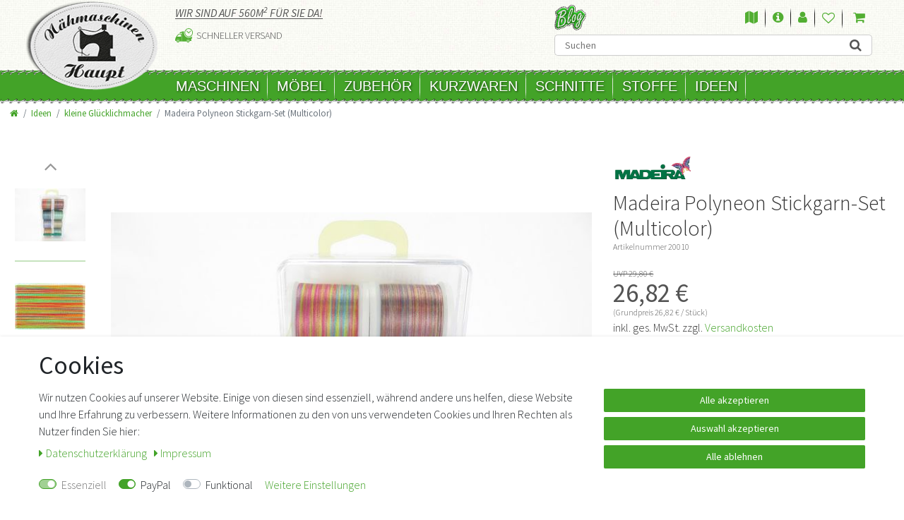

--- FILE ---
content_type: text/html; charset=UTF-8
request_url: https://www.naehmaschinen-haupt.de/kurzwaren/garne/stickgarne/madeira-polyneon-stickgarn-set-multicolor/a-20010
body_size: 71418
content:








<!DOCTYPE html>

<html lang="de" data-framework="vue" prefix="og: http://ogp.me/ns#" class="icons-loading">

<head>
    <script type="text/javascript">
    (function() {
        var _availableConsents = {"necessary.consent":[true,[],null],"necessary.session":[true,[],null],"necessary.csrf":[true,["XSRF-TOKEN"],null],"necessary.shopbooster_cookie":[true,["plenty_cache"],null],"paypal.paypal-cookies":[false,["X-PP-SILOVER","X-PP-L7","tsrc","paypalplus_session_v2"],true],"convenience.languageDetection":[null,[],null]};
        var _allowedCookies = ["plenty_cache","XSRF-TOKEN","plenty-shop-cookie","PluginSetPreview","SID_PLENTY_ADMIN_20587","PreviewCookie"] || [];

        window.ConsentManager = (function() {
            var _consents = (function() {
                var _rawCookie = document.cookie.split(";").filter(function (cookie) {
                    return cookie.trim().indexOf("plenty-shop-cookie=") === 0;
                })[0];

                if (!!_rawCookie) {
                    try {
                        _rawCookie = decodeURIComponent(_rawCookie);
                    } catch (e) {
                        document.cookie = "plenty-shop-cookie= ; expires = Thu, 01 Jan 1970 00:00:00 GMT"
                        return null;
                    }

                    try {
                        return JSON.parse(
                            _rawCookie.trim().substr("plenty-shop-cookie=".length)
                        );
                    } catch (e) {
                        return null;
                    }
                }
                return null;
            })();

            Object.keys(_consents || {}).forEach(function(group) {
                if(typeof _consents[group] === 'object' && _consents[group] !== null)
                {
                    Object.keys(_consents[group] || {}).forEach(function(key) {
                        var groupKey = group + "." + key;
                        if(_consents[group][key] && _availableConsents[groupKey] && _availableConsents[groupKey][1].length) {
                            Array.prototype.push.apply(_allowedCookies, _availableConsents[groupKey][1]);
                        }
                    });
                }
            });

            if(!_consents) {
                Object.keys(_availableConsents || {})
                    .forEach(function(groupKey) {
                        if(_availableConsents[groupKey] && ( _availableConsents[groupKey][0] || _availableConsents[groupKey][2] )) {
                            Array.prototype.push.apply(_allowedCookies, _availableConsents[groupKey][1]);
                        }
                    });
            }

            var _setResponse = function(key, response) {
                _consents = _consents || {};
                if(typeof key === "object" && typeof response === "undefined") {
                    _consents = key;
                    document.dispatchEvent(new CustomEvent("consent-change", {
                        detail: {key: null, value: null, data: key}
                    }));
                    _enableScriptsOnConsent();
                } else {
                    var groupKey = key.split(".")[0];
                    var consentKey = key.split(".")[1];
                    _consents[groupKey] = _consents[groupKey] || {};
                    if(consentKey === "*") {
                        Object.keys(_availableConsents).forEach(function(aKey) {
                            if(aKey.split(".")[0] === groupKey) {
                                _consents[groupKey][aKey.split(".")[1]] = response;
                            }
                        });
                    } else {
                        _consents[groupKey][consentKey] = response;
                    }
                    document.dispatchEvent(new CustomEvent("consent-change", {
                        detail: {key: key, value: response, data: _consents}
                    }));
                    _enableScriptsOnConsent();
                }
                if(!_consents.hasOwnProperty('_id')) {
                    _consents['_id'] = "852444049da7b7d43d5f02314021bd319b809f58";
                }

                Object.keys(_availableConsents).forEach(function(key) {
                    if((_availableConsents[key][1] || []).length > 0) {
                        if(_isConsented(key)) {
                            _availableConsents[key][1].forEach(function(cookie) {
                                if(_allowedCookies.indexOf(cookie) < 0) _allowedCookies.push(cookie);
                            });
                        } else {
                            _allowedCookies = _allowedCookies.filter(function(cookie) {
                                return _availableConsents[key][1].indexOf(cookie) < 0;
                            });
                        }
                    }
                });

                document.cookie = "plenty-shop-cookie=" + JSON.stringify(_consents) + "; path=/; expires=" + _expireDate() + "; secure";
            };
            var _hasResponse = function() {
                return _consents !== null;
            };

            var _expireDate = function() {
                var expireSeconds = 0;
                                    expireSeconds = 8640000;
                                const date = new Date();
                date.setSeconds(date.getSeconds() + expireSeconds);
                const offset = date.getTimezoneOffset() / 60;
                date.setHours(date.getHours() - offset)
                return date.toUTCString();
            }
            var _isConsented = function(key) {
                var groupKey = key.split(".")[0];
                var consentKey = key.split(".")[1];

                if (consentKey === "*") {
                    return Object.keys(_availableConsents).some(function (aKey) {
                        var aGroupKey = aKey.split(".")[0];
                        return aGroupKey === groupKey && _isConsented(aKey);
                    });
                } else {
                    if(!_hasResponse()) {
                        return _availableConsents[key][0] || _availableConsents[key][2];
                    }

                    if(_consents.hasOwnProperty(groupKey) && _consents[groupKey].hasOwnProperty(consentKey))
                    {
                        return !!_consents[groupKey][consentKey];
                    }
                    else {
                        if(!!_availableConsents[key])
                        {
                            return _availableConsents[key][0];
                        }

                        console.warn("Cookie has been blocked due to not being registered: " + key);
                        return false;
                    }
                }
            };
            var _getConsents = function() {
                var _result = {};
                Object.keys(_availableConsents).forEach(function(key) {
                    var groupKey = key.split(".")[0];
                    var consentKey = key.split(".")[1];
                    _result[groupKey] = _result[groupKey] || {};
                    if(consentKey !== "*") {
                        _result[groupKey][consentKey] = _isConsented(key);
                    }
                });
                return _result;
            };
            var _isNecessary = function(key) {
                return _availableConsents.hasOwnProperty(key) && _availableConsents[key][0];
            };
            var _enableScriptsOnConsent = function() {
                var elementsToEnable = document.querySelectorAll("script[data-cookie-consent]");
                Array.prototype.slice.call(elementsToEnable).forEach(function(el) {
                    if(el.dataset && el.dataset.cookieConsent && el.type !== "application/javascript") {
                        var newScript = document.createElement("script");
                        if(el.src) {
                            newScript.src = el.src;
                        } else {
                            newScript.textContent = el.textContent;
                        }
                        el.parentNode.replaceChild(newScript, el);
                    }
                });
            };
            window.addEventListener("load", _enableScriptsOnConsent);
            
            return {
                setResponse: _setResponse,
                hasResponse: _hasResponse,
                isConsented: _isConsented,
                getConsents: _getConsents,
                isNecessary: _isNecessary
            };
        })();
    })();
</script>


    
<meta charset="utf-8">
<meta http-equiv="X-UA-Compatible" content="IE=edge">
<meta name="viewport" content="width=device-width, initial-scale=1">
<meta name="generator" content="plentymarkets" />

    
<link rel="icon" type="img/ico" href="/tpl/favicon_0.ico">


    <link rel="canonical" href="https://www.naehmaschinen-haupt.de/kurzwaren/garne/stickgarne/madeira-polyneon-stickgarn-set-multicolor/a-20010">

            <link rel="alternate" hreflang="x-default" href="https://www.naehmaschinen-haupt.de/kurzwaren/garne/stickgarne/madeira-polyneon-stickgarn-set-multicolor/a-20010"/>
            <link rel="alternate" hreflang="de" href="https://www.naehmaschinen-haupt.de/kurzwaren/garne/stickgarne/madeira-polyneon-stickgarn-set-multicolor/a-20010"/>
    
<style data-font="Custom-Font">
    
                
        .icons-loading .fa { visibility: hidden !important; }
</style>

<link rel="preload" href="https://cdn03.plentymarkets.com/1iwp3ak0i6me/plugin/14/ceres/css/ceres-icons.css" as="style" onload="this.onload=null;this.rel='stylesheet';">
<noscript><link rel="stylesheet" href="https://cdn03.plentymarkets.com/1iwp3ak0i6me/plugin/14/ceres/css/ceres-icons.css"></noscript>


<link rel="preload" as="style" href="https://cdn03.plentymarkets.com/1iwp3ak0i6me/plugin/14/ceres/css/ceres-base.css?v=7423e94e02889640f1a4f0d2f43dfd9ff11e0315">
    <link rel="stylesheet" href="https://cdn03.plentymarkets.com/1iwp3ak0i6me/plugin/14/ceres/css/ceres-base.css?v=7423e94e02889640f1a4f0d2f43dfd9ff11e0315">


<script type="application/javascript">
    /*! loadCSS. [c]2017 Filament Group, Inc. MIT License */
    /* This file is meant as a standalone workflow for
    - testing support for link[rel=preload]
    - enabling async CSS loading in browsers that do not support rel=preload
    - applying rel preload css once loaded, whether supported or not.
    */
    (function( w ){
        "use strict";
        // rel=preload support test
        if( !w.loadCSS ){
            w.loadCSS = function(){};
        }
        // define on the loadCSS obj
        var rp = loadCSS.relpreload = {};
        // rel=preload feature support test
        // runs once and returns a function for compat purposes
        rp.support = (function(){
            var ret;
            try {
                ret = w.document.createElement( "link" ).relList.supports( "preload" );
            } catch (e) {
                ret = false;
            }
            return function(){
                return ret;
            };
        })();

        // if preload isn't supported, get an asynchronous load by using a non-matching media attribute
        // then change that media back to its intended value on load
        rp.bindMediaToggle = function( link ){
            // remember existing media attr for ultimate state, or default to 'all'
            var finalMedia = link.media || "all";

            function enableStylesheet(){
                // unbind listeners
                if( link.addEventListener ){
                    link.removeEventListener( "load", enableStylesheet );
                } else if( link.attachEvent ){
                    link.detachEvent( "onload", enableStylesheet );
                }
                link.setAttribute( "onload", null );
                link.media = finalMedia;
            }

            // bind load handlers to enable media
            if( link.addEventListener ){
                link.addEventListener( "load", enableStylesheet );
            } else if( link.attachEvent ){
                link.attachEvent( "onload", enableStylesheet );
            }

            // Set rel and non-applicable media type to start an async request
            // note: timeout allows this to happen async to let rendering continue in IE
            setTimeout(function(){
                link.rel = "stylesheet";
                link.media = "only x";
            });
            // also enable media after 3 seconds,
            // which will catch very old browsers (android 2.x, old firefox) that don't support onload on link
            setTimeout( enableStylesheet, 3000 );
        };

        // loop through link elements in DOM
        rp.poly = function(){
            // double check this to prevent external calls from running
            if( rp.support() ){
                return;
            }
            var links = w.document.getElementsByTagName( "link" );
            for( var i = 0; i < links.length; i++ ){
                var link = links[ i ];
                // qualify links to those with rel=preload and as=style attrs
                if( link.rel === "preload" && link.getAttribute( "as" ) === "style" && !link.getAttribute( "data-loadcss" ) ){
                    // prevent rerunning on link
                    link.setAttribute( "data-loadcss", true );
                    // bind listeners to toggle media back
                    rp.bindMediaToggle( link );
                }
            }
        };

        // if unsupported, run the polyfill
        if( !rp.support() ){
            // run once at least
            rp.poly();

            // rerun poly on an interval until onload
            var run = w.setInterval( rp.poly, 500 );
            if( w.addEventListener ){
                w.addEventListener( "load", function(){
                    rp.poly();
                    w.clearInterval( run );
                } );
            } else if( w.attachEvent ){
                w.attachEvent( "onload", function(){
                    rp.poly();
                    w.clearInterval( run );
                } );
            }
        }


        // commonjs
        if( typeof exports !== "undefined" ){
            exports.loadCSS = loadCSS;
        }
        else {
            w.loadCSS = loadCSS;
        }
    }( typeof global !== "undefined" ? global : this ) );

    if(document.fonts) {
        document.fonts.addEventListener("loadingdone", function(evt) {
            if(document.fonts.check("1em FontAwesome")) {
                document.documentElement.classList.remove('icons-loading');
            }
        });

        window.addEventListener("load", function(evt) {
            if(document.fonts.check("1em FontAwesome")) {
                document.documentElement.classList.remove('icons-loading');
            }
        });
    } else {
        document.documentElement.classList.remove('icons-loading');
    }
</script>

                    

<!-- Extend the existing style with a template -->
            <link rel="stylesheet" href="https://cdn03.plentymarkets.com/1iwp3ak0i6me/plugin/14/blog/css/blog_entrypoint.css?v=111">

                            <!-- This template is only used for providing the stylesheet path in the respective container. The stylesheet will only apply if the Naehmaschinenhaupt Stylesheet data provider is linked in the CMS » Container link menu -->


<link rel="stylesheet" href="https://cdn03.plentymarkets.com/1iwp3ak0i6me/plugin/14/naehmaschinenhaupt/css/main.min.css">

                    <link rel="stylesheet" href="https://cdn03.plentymarkets.com/1iwp3ak0i6me/plugin/14/cookiebar/css/cookie-bar.css">



<style type="text/css">
    .cookie-bar {
        box-shadow: 0 1px 5px rgba(0, 0, 0, 0.15);
    }

    .cookie-bar__header .cookie-bar__header-image {
        max-height: 3.5rem;
        margin-right: 1rem;
        margin-bottom: 1rem;
    }

    .cookie-bar__header .cookie-bar__header-title {
        display: inline-block;
        margin-top: .5rem;
        margin-bottom: 1rem;
    }

    .cookie-bar-header img {
        max-height: 3.5rem;
        margin-right: 1rem;
        margin-bottom: 1rem;
    }

    .cookie-bar.container.out {
        width: unset;
        padding: 0;
        margin-left: unset;
        margin-right: unset;
    }

    .cookie-bar .privacy-settings {
        max-height: 50vh;
    }

    .cookie-bar .privacy-settings table tr td:first-child {
        width: 200px;
    }

    .cookie-bar-toggle {
        display: none;
    }

    .cookie-bar.out {
        left: 15px;
        right: auto;
    }

    .cookie-bar.out > .container-max {
        display: none;
    }

    .cookie-bar.out > .cookie-bar-toggle {
        display: block;
    }

    
    /* Box Shadow use as background overlay */
    .cookie-bar.overlay:not(.out) {
        box-shadow: 0 0 0 calc(100vh + 100vw) rgba(0, 0, 0, 0.5);
    }

    /* card a margin fix */
    .cookie-bar a.card-link.text-primary.text-appearance {
        margin-left: 0;
    }

    /* Cookiebar extra styles */

            @media only screen and (min-width: 576px) and (max-width: 767px) {
            .cookie-bar:not(.out) .responsive-btn {
                display: flex;
                justify-content: space-between;
            }
            .cookie-bar:not(.out) .responsive-btn > .btn-primary.btn-block {
                margin-top: 0 !important;
                flex: 0 0 32%;
            }
        }
        
    
    /* custom css */
        
    
</style>



            


    
    
                    

    
    
    
    
    

    

<meta name="robots" content="ALL">
<meta property="og:title" content="Madeira Polyneon Stickgarn-Set (Multicolor) | Nähmaschinen Haupt"/>
<meta property="og:type" content="article"/>
<meta property="og:url" content="https://www.naehmaschinen-haupt.de/kurzwaren/garne/stickgarne/madeira-polyneon-stickgarn-set-multicolor/a-20010"/>
<meta property="og:image" content="https://cdn03.plentymarkets.com/1iwp3ak0i6me/item/images/20010/full/Multi-Color.JPG"/>

<script type="application/ld+json">
            {
                "@context"      : "http://schema.org/",
                "@type"         : "Product",
                "@id"           : "1463",
                "name"          : "Madeira Polyneon Stickgarn-Set (Multicolor)",
                "category"      : "kleine Glücklichmacher",
                "releaseDate"   : "",
                "image"         : "https://cdn03.plentymarkets.com/1iwp3ak0i6me/item/images/20010/preview/Multi-Color.JPG",
                "identifier"    : "1463",
                "description"   : "Madeira Polyneon Multicolor Stickgarn-Set (8 Rollen) - &amp;nbsp;Qualitätsstickgarn, welches auch nach häufigem Waschen den Glanz behält. Auch geeignet&amp;nbsp;zum Nähen / Sticken&amp;nbsp;von&amp;nbsp;Sport- oder Arbeitskleidung.&amp;nbsp; &amp;nbsp; 100% Polyester &amp;nbsp; 200&amp;nbsp;m je Rolle",
                "disambiguatingDescription" : "",
                "manufacturer"  : {
                    "@type"         : "Organization",
                    "name"          : "Madeira"
                },
                "offers": {
                    "@type"         : "Offer",
                    "priceCurrency" : "EUR",
                    "price"         : "26.82",
                    "url"           : "https://www.naehmaschinen-haupt.de/kurzwaren/garne/stickgarne/madeira-polyneon-stickgarn-set-multicolor/a-20010/",
                    "priceSpecification": {
                        "@type": "UnitPriceSpecification",
                        "price": "26.82",
                        "priceCurrency": "EUR",
                        "referenceQuantity": {
                            "@type": "QuantitativeValue",
                            "value": "1",
                            "unitCode": "C62"
                        }
                    },
                    "availability"  : "",
                    "itemCondition" : "Neu",
                    "serialNumber"  : "Md SG 010"
                },
                "depth": {
                    "@type"         : "QuantitativeValue",
                    "value"         : "0"
                },
                "width": {
                    "@type"         : "QuantitativeValue",
                    "value"         : "0"
                },
                "height": {
                    "@type"         : "QuantitativeValue",
                    "value"         : "0"
                },
                "weight": {
                    "@type"         : "QuantitativeValue",
                    "value"         : "0"
                }
            }
        </script>

<title>Madeira Polyneon Stickgarn-Set (Multicolor) | Nähmaschinen Haupt</title>

            <link rel="stylesheet" href="https://cdn03.plentymarkets.com/1iwp3ak0i6me/plugin/14/feedback/css/main.css" media="none" onload="if(media!='all')media='all'">
<noscript><link rel="stylesheet" href="https://cdn03.plentymarkets.com/1iwp3ak0i6me/plugin/14/feedback/css/main.css"></noscript>


            <style>
    #paypal_loading_screen {
        display: none;
        position: fixed;
        z-index: 2147483640;
        top: 0;
        left: 0;
        width: 100%;
        height: 100%;
        overflow: hidden;

        transform: translate3d(0, 0, 0);

        background-color: black;
        background-color: rgba(0, 0, 0, 0.8);
        background: radial-gradient(ellipse closest-corner, rgba(0,0,0,0.6) 1%, rgba(0,0,0,0.8) 100%);

        color: #fff;
    }

    #paypal_loading_screen .paypal-checkout-modal {
        font-family: "HelveticaNeue", "HelveticaNeue-Light", "Helvetica Neue Light", helvetica, arial, sans-serif;
        font-size: 14px;
        text-align: center;

        box-sizing: border-box;
        max-width: 350px;
        top: 50%;
        left: 50%;
        position: absolute;
        transform: translateX(-50%) translateY(-50%);
        cursor: pointer;
        text-align: center;
    }

    #paypal_loading_screen.paypal-overlay-loading .paypal-checkout-message, #paypal_loading_screen.paypal-overlay-loading .paypal-checkout-continue {
        display: none;
    }

    .paypal-checkout-loader {
        display: none;
    }

    #paypal_loading_screen.paypal-overlay-loading .paypal-checkout-loader {
        display: block;
    }

    #paypal_loading_screen .paypal-checkout-modal .paypal-checkout-logo {
        cursor: pointer;
        margin-bottom: 30px;
        display: inline-block;
    }

    #paypal_loading_screen .paypal-checkout-modal .paypal-checkout-logo img {
        height: 36px;
    }

    #paypal_loading_screen .paypal-checkout-modal .paypal-checkout-logo img.paypal-checkout-logo-pp {
        margin-right: 10px;
    }

    #paypal_loading_screen .paypal-checkout-modal .paypal-checkout-message {
        font-size: 15px;
        line-height: 1.5;
        padding: 10px 0;
    }

    #paypal_loading_screen.paypal-overlay-context-iframe .paypal-checkout-message, #paypal_loading_screen.paypal-overlay-context-iframe .paypal-checkout-continue {
        display: none;
    }

    .paypal-spinner {
        height: 30px;
        width: 30px;
        display: inline-block;
        box-sizing: content-box;
        opacity: 1;
        filter: alpha(opacity=100);
        animation: rotation .7s infinite linear;
        border-left: 8px solid rgba(0, 0, 0, .2);
        border-right: 8px solid rgba(0, 0, 0, .2);
        border-bottom: 8px solid rgba(0, 0, 0, .2);
        border-top: 8px solid #fff;
        border-radius: 100%
    }

    .paypalSmartButtons div {
        margin-left: 10px;
        margin-right: 10px;
    }
</style>    
                                    
        <style>
    	#trustbadge-container-98e3dadd90eb493088abdc5597a70810{
    		z-index: 1 !important;
    	}
    </style>
</head>

<body class="page-singleitem item-20010 variation-1463">

                    

<script>
    if('ontouchstart' in document.documentElement)
    {
        document.body.classList.add("touch");
    }
    else
    {
        document.body.classList.add("no-touch");
    }
</script>
<div id="vue-app" class="app">
    <!-- messages -->
    <notifications template="#vue-notifications" :initial-notifications="{&quot;error&quot;:null,&quot;warn&quot;:null,&quot;info&quot;:null,&quot;success&quot;:null,&quot;log&quot;:null}"></notifications>

    

    




<header id="page-header" class="default-header d-print-none">
    <div class="container">
        <div class="row flex-row-reverse position-relative">
            <div id="page-header-parent" class="col-12 header-container" >
                <div class="top-bar ">                    
                    <div class="row   position-relative">
                        <div class="col-6 col-md-4 col-lg-3 col-xl-2 logoContainer">
                            <a class="navbar-brand " href="/">
                                                                    <img alt="" src="https://cdn03.plentymarkets.com/1iwp3ak0i6me/frontend/logo.png" class="img-fluid" />
                                                            </a>
                        </div>                
                            
                        <div class="col-6 col-md-8 col-lg-9 col-xl-10 headerAccount  d-md-block d-lg-flex">
                            <div class="infoHead d-none d-md-block">                            
                                <div>
                                    <span>Wir sind auf 560m<sup>2</sup> für Sie da!</span>
                                </div>
                                <ul class="info m-0 p-0">          
                                    <li class="ship">Schneller Versand</li>
                                </ul>
                            </div>
                            <div class="accountCont">
                                <div class="accountTopRow d-md-flex">
                                    <a href="https://www.naehmaschinen-haupt.de/blog/" class="blog d-none d-md-inline">Blog</a>
                                    <ul class="account">
                                        <li class="map d-none d-md-inline-block">
                                            <a href="https://www.naehmaschinen-haupt.de/content/info/anfahrt/" title="Anfahrt">
                                                <i class="fa fa-map"></i>
                                                <span>Anfahrt</span>
                                            </a>
                                        </li>
                                        <li class="info d-none d-md-inline-block">
                                            <a href="https://www.naehmaschinen-haupt.de/content/info/kundeninfo/" title="Kundeninfo">
                                                <i class="fa fa-info-circle"></i>
                                                <span>Kundeninfo</span>
                                            </a>
                                        </li>
                                        <li class="control-user">  
                                            <user-login-handler template-override="#vue-user-login-handler">


                                            </user-login-handler>  

                                        </li>
                                                                                    <li class="list-inline-item control-wish-list">
                                                <wish-list-count template-override="#vue-wish-list-count">
                                                    <a class="nav-link">
                                                        <i class="fa fa-heart-o" aria-hidden="true"></i>
                                                        <span class="badge-right d-none d-sm-inline">0</span>
                                                        
                                                    </a>
                                                </wish-list-count>
                                            </li>
                                                                                <li class="list-inline-item control-basket position-relative  d-none d-md-inline-block" @mouseover.once="$store.dispatch('loadComponent', 'basket-preview')">
                                            <a v-toggle-basket-preview href="#" class="toggle-basket-preview nav-link">
                                                                                                    <span class="mr-2" v-basket-item-quantity="$store.state.basket.data.itemQuantity">0</span>
                                                
                                                <icon icon="shopping-cart" class-loading="fa-refresh" :loading="$store.state.basket.isBasketLoading"></icon>
                                                                                                    <span class="badge p-0 ml-2" v-if="!$store.state.basket.showNetPrices" v-basket-item-sum="$store.state.basket.data.itemSum">0,00 €</span>
                                                    <span class="badge p-0 ml-2" v-else v-cloak v-basket-item-sum="$store.state.basket.data.itemSumNet">0,00 €</span>
                                                                                            </a>
                                            <lazy-load component="basket-preview">
                                                <basket-preview :show-net-prices="false">
                                                    <template #before-basket-item>
                                                                            
                                                    </template>
                                                    <template #after-basket-item>
                                                                            
                                                    </template>
                                                    <template #before-basket-totals>
                                                                            
                                                    </template>
                                                    <template #before-item-sum>
                                                                            
                                                    </template>
                                                    <template #after-item-sum>
                                                                            
                                                    </template>
                                                    <template #before-shipping-costs>
                                                                            
                                                    </template>
                                                    <template #after-shipping-costs>
                                                                            
                                                    </template>
                                                    <template #before-total-sum>
                                                                            
                                                    </template>
                                                    <template #before-vat>
                                                                            
                                                    </template>
                                                    <template #after-vat>
                                                                            
                                                    </template>
                                                    <template #after-total-sum>
                                                                            
                                                    </template>
                                                    <template #after-basket-totals>
                                                                            
                                                    </template>
                                                    <template #before-checkout-button>
                                                                            
                                                    </template>
                                                    <template #after-checkout-button>
                                                                    <!-- Include the PayPal JavaScript SDK -->
<script2 type="text/javascript">
    if(!document.getElementById('paypal-smart-payment-script'))
    {
    var script = document.createElement("script");
    script.type = "module";
    script.id = "paypal-smart-payment-script";
    script.src = "https://cdn03.plentymarkets.com/1iwp3ak0i6me/plugin/14/paypal/js/smartPaymentScript.js";
    script.setAttribute("data-client-id", "AbRpWvGyQnw23ZAFJUTLHzx5Se1GlEfLOIbJQcwD95lci83iEBqaIQglwS_fwX7hrxHRG1bmM3KM1a1M");
    script.setAttribute("data-currency", "EUR");
    script.setAttribute("data-client-token", "[base64]");
    script.setAttribute("data-append-trailing-slash", "");
    script.setAttribute("data-locale", "de_DE");
    document.body.appendChild(script);
    } else {
        var script = document.getElementById('paypal-smart-payment-script');
        script.setAttribute("data-client-id", "AbRpWvGyQnw23ZAFJUTLHzx5Se1GlEfLOIbJQcwD95lci83iEBqaIQglwS_fwX7hrxHRG1bmM3KM1a1M");
        script.setAttribute("data-currency", "EUR");
        script.setAttribute("data-client-token", "[base64]");
        script.setAttribute("data-append-trailing-slash", "");
        script.setAttribute("data-locale", "de_DE");
    }
</script2>

<!-- Set up a container element for the button -->
<div id="paypal-button-container_696f4f9046f59" class="paypalSmartButtons btn btn-block" data-uuid="696f4f9046f59">
    <script2 type="text/javascript">
                    if (typeof paypal_plenty_sdk === 'undefined' || typeof renderPayPalButtons !== 'function') {
                document.addEventListener('payPalScriptInitialized', () => {
                    renderPayPalButtons('696f4f9046f59', 'paypal', 'buynow', 'rect', 'gold');
                });
            } else {
                renderPayPalButtons('696f4f9046f59', 'paypal', 'buynow', 'rect', 'gold');
            }
            </script2>
</div>
                    
                                                    </template>
                                                </basket-preview>
                                            </lazy-load>
                                        </li>
                                    </ul>
                                </div>
                                <div id="searchBox" class="cmp cmp-search-box ">
                                                                                                                <item-search template-override="#vue-item-search"></item-search>
                                                                    </div>
                            </div>
                        </div>
                       <!--
                        <div class="top-bar-items">

                            <div class="controls">
                                <ul id="controlsList" class="controls-list mb-0 d-flex list-inline pl-2 pl-sm-1 pl-md-0">




                                    


                                    

                                </ul>
                            </div>
                        </div>
                       -->
                    </div>  
                    <div class="container px-0 px-lg-3">
                        <div class="row mx-0 flex-row-reverse position-relative">
                                                        <div id="countrySettings" class="cmp cmp-country-settings collapse">
                                <div class="container-max">
                                    <div class="row py-3">
                                        <div class="col-12 col-lg-6">

                                            <div class="language-settings">
                                                <div class="list-title">
                                                    <strong>Sprache</strong>
                                                    <hr>
                                                </div>

                                                                                                                                                <ul class="row">
                                                                                                    </ul>
                                            </div>
                                        </div>
                                        <div class="col-12 col-lg-6">
                                            <div class="shipping-settings">
                                                <div class="list-title">
                                                    <strong>Lieferland</strong>
                                                    <hr>
                                                </div>
                                                <shipping-country-select :disable-input="false"></shipping-country-select>
                                            </div>
                                        </div>
                                    </div>
                                </div>
                            </div>
                        </div>
                    </div>
                </div>

                

                <!-- breadcrumb -->
                
            </div>
        </div>
    </div>
    

<nav class="navbar p-0 border-bottom megamenu">
    <div class="mobileNav d-md-none">
        <div>
            <button v-open-mobile-navigation class="navbar-toggler d-md-none navButton" type="button">                
                <span class="icon">&#9776;</span>
                <span class="text">Kategorien</span>
            </button>
        </div>
        <div >            
            <button class="navButton" id="controlsList"> 
                <a class="anicon anicon-search-xcross nav-link collapsed"
                    aria-label="toggle search"

                    aria-expanded="false"
                    aria-controls="searchBox"
                    data-parent="#controlsList">
                    <i class="fa fa-search icon"></i>
                    <span class="text">Suchen</span>
                </a>
            </button>
        </div>
        <div>
            <button class="navButton">
                <li class="control-basket" @mouseover.once="$store.dispatch('loadComponent', 'basket-preview')">
                    <a v-toggle-basket-preview href="#" class="toggle-basket-preview nav-link">
                                                    <span class="badge badgeQuant" v-basket-item-quantity="$store.state.basket.data.itemQuantity">0</span>
                        
                        <icon icon="shopping-cart" class-loading="fa-refresh" :loading="$store.state.basket.isBasketLoading"></icon>
                                                    <span class="text" v-if="!$store.state.basket.showNetPrices" v-basket-item-sum="$store.state.basket.data.itemSum">0,00 €</span>
                            <span class="text" v-else v-cloak v-basket-item-sum="$store.state.basket.data.itemSumNet">0,00 €</span>
                                            </a>
                    <lazy-load component="basket-preview">
                        <basket-preview :show-net-prices="false">
                            <template #before-basket-item>
                                                    
                            </template>
                            <template #after-basket-item>
                                                    
                            </template>
                            <template #before-basket-totals>
                                                    
                            </template>
                            <template #before-item-sum>
                                                    
                            </template>
                            <template #after-item-sum>
                                                    
                            </template>
                            <template #before-shipping-costs>
                                                    
                            </template>
                            <template #after-shipping-costs>
                                                    
                            </template>
                            <template #before-total-sum>
                                                    
                            </template>
                            <template #before-vat>
                                                    
                            </template>
                            <template #after-vat>
                                                    
                            </template>
                            <template #after-total-sum>
                                                    
                            </template>
                            <template #after-basket-totals>
                                                    
                            </template>
                            <template #before-checkout-button>
                                                    
                            </template>
                            <template #after-checkout-button>
                                            <!-- Include the PayPal JavaScript SDK -->
<script2 type="text/javascript">
    if(!document.getElementById('paypal-smart-payment-script'))
    {
    var script = document.createElement("script");
    script.type = "module";
    script.id = "paypal-smart-payment-script";
    script.src = "https://cdn03.plentymarkets.com/1iwp3ak0i6me/plugin/14/paypal/js/smartPaymentScript.js";
    script.setAttribute("data-client-id", "AbRpWvGyQnw23ZAFJUTLHzx5Se1GlEfLOIbJQcwD95lci83iEBqaIQglwS_fwX7hrxHRG1bmM3KM1a1M");
    script.setAttribute("data-currency", "EUR");
    script.setAttribute("data-client-token", "[base64]");
    script.setAttribute("data-append-trailing-slash", "");
    script.setAttribute("data-locale", "de_DE");
    document.body.appendChild(script);
    } else {
        var script = document.getElementById('paypal-smart-payment-script');
        script.setAttribute("data-client-id", "AbRpWvGyQnw23ZAFJUTLHzx5Se1GlEfLOIbJQcwD95lci83iEBqaIQglwS_fwX7hrxHRG1bmM3KM1a1M");
        script.setAttribute("data-currency", "EUR");
        script.setAttribute("data-client-token", "[base64]");
        script.setAttribute("data-append-trailing-slash", "");
        script.setAttribute("data-locale", "de_DE");
    }
</script2>

<!-- Set up a container element for the button -->
<div id="paypal-button-container_696f4f9048baf" class="paypalSmartButtons btn btn-block" data-uuid="696f4f9048baf">
    <script2 type="text/javascript">
                    if (typeof paypal_plenty_sdk === 'undefined' || typeof renderPayPalButtons !== 'function') {
                document.addEventListener('payPalScriptInitialized', () => {
                    renderPayPalButtons('696f4f9048baf', 'paypal', 'buynow', 'rect', 'gold');
                });
            } else {
                renderPayPalButtons('696f4f9048baf', 'paypal', 'buynow', 'rect', 'gold');
            }
            </script2>
</div>
                    
                            </template>
                        </basket-preview>
                    </lazy-load>
                </li>
            </button>
        </div>
    </div>
    <div class="container d-none d-md-block">        
        <div class="row mx-0  d-flex">
            <div class="col-12 col-xl-10 offset-xl-2">
                <div class="d-md-none">
                    <ul class="account">
                        <li class="map">
                            <a href="https://www.naehmaschinen-haupt.de/content/info/anfahrt/" title="Anfahrt">
                                <i class="fa fa-map"></i>
                                <span>Anfahrt</span>
                            </a>
                        </li>
                        <li class="info">
                            <a href="https://www.naehmaschinen-haupt.de/content/info/kundeninfo/" title="Kundeninfo">
                                <i class="fa fa-info-circle"></i>
                                <span>Kundeninfo</span>
                            </a>
                        </li>
                        <li class="control-user">  
                            <user-login-handler template-override="#vue-user-login-handler">
                            </user-login-handler>  
                        </li>
                        <li class="list-inline-item control-basket" @mouseover.once="$store.dispatch('loadComponent', 'basket-preview')">
                            <a v-toggle-basket-preview href="#" class="toggle-basket-preview nav-link">
                                                                    <span class="mr-2" v-basket-item-quantity="$store.state.basket.data.itemQuantity">0</span>
                                
                                <icon icon="shopping-cart" class-loading="fa-refresh" :loading="$store.state.basket.isBasketLoading"></icon>
                                                                    <span class="badge p-0 ml-2" v-if="!$store.state.basket.showNetPrices" v-basket-item-sum="$store.state.basket.data.itemSum">0,00 €</span>
                                    <span class="badge p-0 ml-2" v-else v-cloak v-basket-item-sum="$store.state.basket.data.itemSumNet">0,00 €</span>
                                                            </a>
                            <lazy-load component="basket-preview">
                                <basket-preview :show-net-prices="false">
                                    <template #before-basket-item>
                                                            
                                    </template>
                                    <template #after-basket-item>
                                                            
                                    </template>
                                    <template #before-basket-totals>
                                                            
                                    </template>
                                    <template #before-item-sum>
                                                            
                                    </template>
                                    <template #after-item-sum>
                                                            
                                    </template>
                                    <template #before-shipping-costs>
                                                            
                                    </template>
                                    <template #after-shipping-costs>
                                                            
                                    </template>
                                    <template #before-total-sum>
                                                            
                                    </template>
                                    <template #before-vat>
                                                            
                                    </template>
                                    <template #after-vat>
                                                            
                                    </template>
                                    <template #after-total-sum>
                                                            
                                    </template>
                                    <template #after-basket-totals>
                                                            
                                    </template>
                                    <template #before-checkout-button>
                                                            
                                    </template>
                                    <template #after-checkout-button>
                                                    <!-- Include the PayPal JavaScript SDK -->
<script2 type="text/javascript">
    if(!document.getElementById('paypal-smart-payment-script'))
    {
    var script = document.createElement("script");
    script.type = "module";
    script.id = "paypal-smart-payment-script";
    script.src = "https://cdn03.plentymarkets.com/1iwp3ak0i6me/plugin/14/paypal/js/smartPaymentScript.js";
    script.setAttribute("data-client-id", "AbRpWvGyQnw23ZAFJUTLHzx5Se1GlEfLOIbJQcwD95lci83iEBqaIQglwS_fwX7hrxHRG1bmM3KM1a1M");
    script.setAttribute("data-currency", "EUR");
    script.setAttribute("data-client-token", "[base64]");
    script.setAttribute("data-append-trailing-slash", "");
    script.setAttribute("data-locale", "de_DE");
    document.body.appendChild(script);
    } else {
        var script = document.getElementById('paypal-smart-payment-script');
        script.setAttribute("data-client-id", "AbRpWvGyQnw23ZAFJUTLHzx5Se1GlEfLOIbJQcwD95lci83iEBqaIQglwS_fwX7hrxHRG1bmM3KM1a1M");
        script.setAttribute("data-currency", "EUR");
        script.setAttribute("data-client-token", "[base64]");
        script.setAttribute("data-append-trailing-slash", "");
        script.setAttribute("data-locale", "de_DE");
    }
</script2>

<!-- Set up a container element for the button -->
<div id="paypal-button-container_696f4f9049e4a" class="paypalSmartButtons btn btn-block" data-uuid="696f4f9049e4a">
    <script2 type="text/javascript">
                    if (typeof paypal_plenty_sdk === 'undefined' || typeof renderPayPalButtons !== 'function') {
                document.addEventListener('payPalScriptInitialized', () => {
                    renderPayPalButtons('696f4f9049e4a', 'paypal', 'buynow', 'rect', 'gold');
                });
            } else {
                renderPayPalButtons('696f4f9049e4a', 'paypal', 'buynow', 'rect', 'gold');
            }
            </script2>
</div>
                    
                                    </template>
                                </basket-preview>
                            </lazy-load>
                        </li>
                    </ul>
                </div>
                

                <div class="main-navbar-collapsable d-none d-md-block">
                                            
<ul class="mainmenu p-0 m-0 d-flex">
                
    
        
                                                                                                                                                                                                                                                                    
            
                <li class="ddown" v-navigation-touch-handler>
                    <a href="/maschinen">Maschinen </a>
                    <ul data-level="1" class="collapse nav-dropdown-0">
                                                                                                                                                        <li><ul class="collapse-inner">
                                    <li class="level1">
                                                                        <a @touchstart.stop href="/maschinen/naehmaschinen">Nähmaschinen                            
                        </a>
                         <i class="fa fa-chevron-down megaMenuOpener"></i>                     </li>
                                                                                                                        <li class="level2">
                                                 <i class="fa fa-chevron-right"></i>                         <a @touchstart.stop href="/maschinen/naehmaschinen/bernette">Bernette                            
                        </a>
                                            </li>
                                                                                                                                        <li class="level2">
                                                 <i class="fa fa-chevron-right"></i>                         <a @touchstart.stop href="/maschinen/naehmaschinen/bernina">Bernina                            
                        </a>
                                            </li>
                                                                                                                                        <li class="level2">
                                                 <i class="fa fa-chevron-right"></i>                         <a @touchstart.stop href="/maschinen/naehmaschinen/brother">Brother                            
                        </a>
                                            </li>
                                                                                                                                        <li class="level2">
                                                 <i class="fa fa-chevron-right"></i>                         <a @touchstart.stop href="/maschinen/naehmaschinen/elna">Elna                            
                        </a>
                                            </li>
                                                                                                                                        <li class="level2">
                                                 <i class="fa fa-chevron-right"></i>                         <a @touchstart.stop href="/maschinen/naehmaschinen/husqvarna-viking">Husqvarna-Viking                            
                        </a>
                                            </li>
                                                                                                                                        <li class="level2">
                                                 <i class="fa fa-chevron-right"></i>                         <a @touchstart.stop href="/maschinen/naehmaschinen/janome">Janome                            
                        </a>
                                            </li>
                                                                                                                                        <li class="level2">
                                                 <i class="fa fa-chevron-right"></i>                         <a @touchstart.stop href="/maschinen/naehmaschinen/juki">Juki                            
                        </a>
                                            </li>
                                                                                                                                        <li class="level2">
                                                 <i class="fa fa-chevron-right"></i>                         <a @touchstart.stop href="/maschinen/naehmaschinen/pfaff">Pfaff                            
                        </a>
                                            </li>
                                                                                            
                                                        </ul></li>
                                                                                                                    <li><ul class="collapse-inner">
                                    <li class="level1">
                                                                        <a @touchstart.stop href="/maschinen/stickmaschinen">Stickmaschinen                            
                        </a>
                         <i class="fa fa-chevron-down megaMenuOpener"></i>                     </li>
                                                                                                                        <li class="level2">
                                                 <i class="fa fa-chevron-right"></i>                         <a @touchstart.stop href="/maschinen/stickmaschinen/bernette">Bernette                            
                        </a>
                                            </li>
                                                                                                                                        <li class="level2">
                                                 <i class="fa fa-chevron-right"></i>                         <a @touchstart.stop href="/maschinen/stickmaschinen/bernina">Bernina                            
                        </a>
                                            </li>
                                                                                                                                        <li class="level2">
                                                 <i class="fa fa-chevron-right"></i>                         <a @touchstart.stop href="/maschinen/stickmaschinen/brother">Brother                            
                        </a>
                                            </li>
                                                                                                                                        <li class="level2">
                                                 <i class="fa fa-chevron-right"></i>                         <a @touchstart.stop href="/maschinen/stickmaschinen/elna">Elna                            
                        </a>
                                            </li>
                                                                                                                                        <li class="level2">
                                                 <i class="fa fa-chevron-right"></i>                         <a @touchstart.stop href="/maschinen/stickmaschinen/janome">Janome                            
                        </a>
                                            </li>
                                                                                                                                        <li class="level2">
                                                 <i class="fa fa-chevron-right"></i>                         <a @touchstart.stop href="/maschinen/stickmaschinen/singer">Singer                            
                        </a>
                                            </li>
                                                                                            
                                                        </ul></li>
                                                                                                                    <li><ul class="collapse-inner">
                                    <li class="level1">
                                                                        <a @touchstart.stop href="/maschinen/naeh-stick-kombinationsmaschinen">Näh-Stick-Kombinationsmaschinen                            
                        </a>
                         <i class="fa fa-chevron-down megaMenuOpener"></i>                     </li>
                                                                                                                        <li class="level2">
                                                 <i class="fa fa-chevron-right"></i>                         <a @touchstart.stop href="/maschinen/naeh-stick-kombinationsmaschinen/bernette">Bernette                            
                        </a>
                                            </li>
                                                                                                                                        <li class="level2">
                                                 <i class="fa fa-chevron-right"></i>                         <a @touchstart.stop href="/maschinen/naeh-stick-kombinationsmaschinen/bernina">Bernina                            
                        </a>
                                            </li>
                                                                                                                                        <li class="level2">
                                                 <i class="fa fa-chevron-right"></i>                         <a @touchstart.stop href="/maschinen/naeh-stick-kombinationsmaschinen/brother">Brother                            
                        </a>
                                            </li>
                                                                                                                                        <li class="level2">
                                                 <i class="fa fa-chevron-right"></i>                         <a @touchstart.stop href="/maschinen/naeh-stick-kombinationsmaschinen/husqvarna-viking">Husqvarna-Viking                            
                        </a>
                                            </li>
                                                                                                                                        <li class="level2">
                                                 <i class="fa fa-chevron-right"></i>                         <a @touchstart.stop href="/maschinen/naeh-stick-kombinationsmaschinen/elna">Elna                            
                        </a>
                                            </li>
                                                                                                                                        <li class="level2">
                                                 <i class="fa fa-chevron-right"></i>                         <a @touchstart.stop href="/maschinen/naeh-stick-kombinationsmaschinen/janome">janome                            
                        </a>
                                            </li>
                                                                                                                                        <li class="level2">
                                                 <i class="fa fa-chevron-right"></i>                         <a @touchstart.stop href="/maschinen/naeh-stick-kombinationsmaschinen/pfaff">Pfaff                            
                        </a>
                                            </li>
                                                                                                                                        <li class="level2">
                                                 <i class="fa fa-chevron-right"></i>                         <a @touchstart.stop href="/maschinen/naeh-stick-kombinationsmaschinen/singer">Singer                            
                        </a>
                                            </li>
                                                                                            
                                                        </ul></li>
                                                                                                                    <li><ul class="collapse-inner">
                                    <li class="level1">
                                                                        <a @touchstart.stop href="/maschinen/overlock-und-covermaschinen">Overlockmaschinen                            
                        </a>
                         <i class="fa fa-chevron-down megaMenuOpener"></i>                     </li>
                                                                                                                        <li class="level2">
                                                 <i class="fa fa-chevron-right"></i>                         <a @touchstart.stop href="/maschinen/overlock-und-covermaschinen/baby-lock">Baby Lock                            
                        </a>
                                            </li>
                                                                                                                                        <li class="level2">
                                                 <i class="fa fa-chevron-right"></i>                         <a @touchstart.stop href="/maschinen/overlock-und-covermaschinen/bernette">Bernette                            
                        </a>
                                            </li>
                                                                                                                                        <li class="level2">
                                                 <i class="fa fa-chevron-right"></i>                         <a @touchstart.stop href="/maschinen/overlock-und-covermaschinen/bernina">Bernina                            
                        </a>
                                            </li>
                                                                                                                                        <li class="level2">
                                                 <i class="fa fa-chevron-right"></i>                         <a @touchstart.stop href="/maschinen/overlock-und-covermaschinen/brother">Brother                            
                        </a>
                                            </li>
                                                                                                                                        <li class="level2">
                                                 <i class="fa fa-chevron-right"></i>                         <a @touchstart.stop href="/maschinen/overlock-und-covermaschinen/elna">Elna                            
                        </a>
                                            </li>
                                                                                                                                        <li class="level2">
                                                 <i class="fa fa-chevron-right"></i>                         <a @touchstart.stop href="/maschinen/overlock-und-covermaschinen/husqvarna-viking">Husqvarna Viking                            
                        </a>
                                            </li>
                                                                                                                                        <li class="level2">
                                                 <i class="fa fa-chevron-right"></i>                         <a @touchstart.stop href="/maschinen/overlock-und-covermaschinen/janome">Janome                            
                        </a>
                                            </li>
                                                                                                                                        <li class="level2">
                                                 <i class="fa fa-chevron-right"></i>                         <a @touchstart.stop href="/maschinen/overlock-und-covermaschinen/juki">Juki                            
                        </a>
                                            </li>
                                                                                                                                        <li class="level2">
                                                 <i class="fa fa-chevron-right"></i>                         <a @touchstart.stop href="/maschinen/overlock-und-covermaschinen/pfaff">Pfaff                            
                        </a>
                                            </li>
                                                                                            
                                                        </ul></li>
                                                                                                                    <li><ul class="collapse-inner">
                                    <li class="level1">
                                                                        <a @touchstart.stop href="/maschinen/coverlockmaschinen">Coverlockmaschinen                            
                        </a>
                         <i class="fa fa-chevron-down megaMenuOpener"></i>                     </li>
                                                                                                                        <li class="level2">
                                                 <i class="fa fa-chevron-right"></i>                         <a @touchstart.stop href="/maschinen/coverlockmaschinen/cover-stich-maschinen">Cover- Stich Maschinen                            
                        </a>
                                            </li>
                                                                                                                                        <li class="level2">
                                                 <i class="fa fa-chevron-right"></i>                         <a @touchstart.stop href="/maschinen/coverlockmaschinen/kombi-maschinen">Kombi-Maschinen                            
                        </a>
                                            </li>
                                                                                            
                                                        </ul></li>
                                                                                                                    <li><ul class="collapse-inner">
                                    <li class="level1">
                                                                        <a @touchstart.stop href="/maschinen/sondermaschinen">Sondermaschinen                            
                        </a>
                         <i class="fa fa-chevron-down megaMenuOpener"></i>                     </li>
                                                                                                                        <li class="level2">
                                                 <i class="fa fa-chevron-right"></i>                         <a @touchstart.stop href="/maschinen/sondermaschinen/schneidplotter">Schneidplotter                            
                        </a>
                                            </li>
                                                                                                                                        <li class="level2">
                                                 <i class="fa fa-chevron-right"></i>                         <a @touchstart.stop href="/maschinen/sondermaschinen/quiltmaschinen">Quiltmaschinen                            
                        </a>
                                            </li>
                                                                                                                                        <li class="level2">
                                                 <i class="fa fa-chevron-right"></i>                         <a @touchstart.stop href="/maschinen/sondermaschinen/hochleistungsmaschinen">Hochleistungsmaschinen                            
                        </a>
                                            </li>
                                                                                            
                                                        </ul></li>
                                                                                                                    <li><ul class="collapse-inner">
                                    <li class="level1">
                                                                        <a @touchstart.stop href="/maschinen/quiltmaschinen">Quiltmaschinen                            
                        </a>
                                            </li>
                                                        </ul></li>
                                                                        
                                            </ul>
                </li>

                        
        
                                                                                                                                                    
            
                <li class="ddown" v-navigation-touch-handler>
                    <a href="/naehmoebel">Möbel</a>
                    <ul data-level="1" class="collapse nav-dropdown-1">
                                                                                                                                                        <li><ul class="collapse-inner">
                                    <li class="level1">
                                                                        <a @touchstart.stop href="/naehmoebel/grundelement">Grundelement                            
                        </a>
                         <i class="fa fa-chevron-down megaMenuOpener"></i>                     </li>
                                                                                                                        <li class="level2">
                                                 <i class="fa fa-chevron-right"></i>                         <a @touchstart.stop href="/naehmoebel/grundelement/cubo">Cubo / Store                            
                        </a>
                                            </li>
                                                                                                                                        <li class="level2">
                                                 <i class="fa fa-chevron-right"></i>                         <a @touchstart.stop href="/naehmoebel/grundelement/q-table">Q-Table                            
                        </a>
                                            </li>
                                                                                                                                        <li class="level2">
                                                 <i class="fa fa-chevron-right"></i>                         <a @touchstart.stop href="/naehmoebel/grundelement/sticker">Sticker                            
                        </a>
                                            </li>
                                                                                                                                        <li class="level2">
                                                 <i class="fa fa-chevron-right"></i>                         <a @touchstart.stop href="/naehmoebel/grundelement/twin">Twin                            
                        </a>
                                            </li>
                                                                                                                                        <li class="level2">
                                                 <i class="fa fa-chevron-right"></i>                         <a @touchstart.stop href="/naehmoebel/grundelement/wall">Wall                            
                        </a>
                                            </li>
                                                                                                                                        <li class="level2">
                                                 <i class="fa fa-chevron-right"></i>                         <a @touchstart.stop href="/naehmoebel/grundelement/base">Base                            
                        </a>
                                            </li>
                                                                                                                                        <li class="level2">
                                                 <i class="fa fa-chevron-right"></i>                         <a @touchstart.stop href="/naehmoebel/grundelement/stack">Stack                            
                        </a>
                                            </li>
                                                                                                                                        <li class="level2">
                                                 <i class="fa fa-chevron-right"></i>                         <a @touchstart.stop href="/naehmoebel/grundelement/extend">Extend                            
                        </a>
                                            </li>
                                                                                                                                        <li class="level2">
                                                 <i class="fa fa-chevron-right"></i>                         <a @touchstart.stop href="/naehmoebel/grundelement/craft">Craft                            
                        </a>
                                            </li>
                                                                                                                                        <li class="level2">
                                                 <i class="fa fa-chevron-right"></i>                         <a @touchstart.stop href="/naehmoebel/grundelement/multi">Multi                            
                        </a>
                                            </li>
                                                                                                                                        <li class="level2">
                                                 <i class="fa fa-chevron-right"></i>                         <a @touchstart.stop href="/naehmoebel/grundelement/tailor">Tailor                            
                        </a>
                                            </li>
                                                                                                                                        <li class="level2">
                                                 <i class="fa fa-chevron-right"></i>                         <a @touchstart.stop href="/naehmoebel/grundelement/start">Start                            
                        </a>
                                            </li>
                                                                                                                                        <li class="level2">
                                                 <i class="fa fa-chevron-right"></i>                         <a @touchstart.stop href="/naehmoebel/grundelement/stool">Stool + Rouler                            
                        </a>
                                            </li>
                                                                                                                                        <li class="level2">
                                                 <i class="fa fa-chevron-right"></i>                         <a @touchstart.stop href="/naehmoebel/grundelement/chair">Chair                            
                        </a>
                                            </li>
                                                                                            
                                                        </ul></li>
                                                                                                                    <li><ul class="collapse-inner">
                                    <li class="level1">
                                                                        <a @touchstart.stop href="/naehmoebel/container">Container und Inlays                            
                        </a>
                         <i class="fa fa-chevron-down megaMenuOpener"></i>                     </li>
                                                                                                                        <li class="level2">
                                                 <i class="fa fa-chevron-right"></i>                         <a @touchstart.stop href="/naehmoebel/container/fuer-base">für &quot;Base&quot;                            
                        </a>
                                            </li>
                                                                                                                                        <li class="level2">
                                                 <i class="fa fa-chevron-right"></i>                         <a @touchstart.stop href="/naehmoebel/container/fuer-stack">für &quot;Stack&quot;                            
                        </a>
                                            </li>
                                                                                                                                        <li class="level2">
                                                 <i class="fa fa-chevron-right"></i>                         <a @touchstart.stop href="/naehmoebel/container/fuer-extend">für &quot;Extend&quot;                            
                        </a>
                                            </li>
                                                                                            
                                                        </ul></li>
                                                                                                                    <li><ul class="collapse-inner">
                                    <li class="level1">
                                                                        <a @touchstart.stop href="/naehmoebel/optionale-erweiterung">Optionale Erweiterung                            
                        </a>
                         <i class="fa fa-chevron-down megaMenuOpener"></i>                     </li>
                                                                                                                        <li class="level2">
                                                 <i class="fa fa-chevron-right"></i>                         <a @touchstart.stop href="/naehmoebel/optionale-erweiterung/korklinoleumplatte">Sonstiges                            
                        </a>
                                            </li>
                                                                                            
                                                        </ul></li>
                                                                        
                                            </ul>
                </li>

                        
        
                                                                                                                                                                                                                                                                    
            
                <li class="ddown" v-navigation-touch-handler>
                    <a href="/zubehoer">Zubehör</a>
                    <ul data-level="1" class="collapse nav-dropdown-2">
                                                                                                                                                        <li><ul class="collapse-inner">
                                    <li class="level1">
                                                                        <a @touchstart.stop href="/zubehoer/maschinen-ersatzteile">Maschinen-Ersatzteile                            
                        </a>
                         <i class="fa fa-chevron-down megaMenuOpener"></i>                     </li>
                                                                                                                        <li class="level2">
                                                 <i class="fa fa-chevron-right"></i>                         <a @touchstart.stop href="/zubehoer/maschinen-ersatzteile/babylock">Babylock                            
                        </a>
                                            </li>
                                                                                                                                        <li class="level2">
                                                 <i class="fa fa-chevron-right"></i>                         <a @touchstart.stop href="/zubehoer/maschinen-ersatzteile/brother">Brother                            
                        </a>
                                            </li>
                                                                                                                                        <li class="level2">
                                                 <i class="fa fa-chevron-right"></i>                         <a @touchstart.stop href="/zubehoer/maschinen-ersatzteile/elna">Elna                            
                        </a>
                                            </li>
                                                                                                                                        <li class="level2">
                                                 <i class="fa fa-chevron-right"></i>                         <a @touchstart.stop href="/zubehoer/maschinen-ersatzteile/janome">Janome                            
                        </a>
                                            </li>
                                                                                                                                        <li class="level2">
                                                 <i class="fa fa-chevron-right"></i>                         <a @touchstart.stop href="/zubehoer/maschinen-ersatzteile/juki">Juki                            
                        </a>
                                            </li>
                                                                                                                                        <li class="level2">
                                                 <i class="fa fa-chevron-right"></i>                         <a @touchstart.stop href="/zubehoer/maschinen-ersatzteile/pfaff">Pfaff                            
                        </a>
                                            </li>
                                                                                            
                                                        </ul></li>
                                                                                                                    <li><ul class="collapse-inner">
                                    <li class="level1">
                                                                        <a @touchstart.stop href="/zubehoer/naehmaschinenzubehoer">Nähmaschinenzubehör                            
                        </a>
                         <i class="fa fa-chevron-down megaMenuOpener"></i>                     </li>
                                                                                                                        <li class="level2">
                                                 <i class="fa fa-chevron-right"></i>                         <a @touchstart.stop href="/zubehoer/naehmaschinenzubehoer/bernette">Bernette                            
                        </a>
                                            </li>
                                                                                                                                        <li class="level2">
                                                 <i class="fa fa-chevron-right"></i>                         <a @touchstart.stop href="/zubehoer/naehmaschinenzubehoer/bernina">Bernina                            
                        </a>
                                            </li>
                                                                                                                                        <li class="level2">
                                                 <i class="fa fa-chevron-right"></i>                         <a @touchstart.stop href="/zubehoer/naehmaschinenzubehoer/brother">Brother                            
                        </a>
                                            </li>
                                                                                                                                        <li class="level2">
                                                 <i class="fa fa-chevron-right"></i>                         <a @touchstart.stop href="/zubehoer/naehmaschinenzubehoer/elna">Elna                            
                        </a>
                                            </li>
                                                                                                                                        <li class="level2">
                                                 <i class="fa fa-chevron-right"></i>                         <a @touchstart.stop href="/zubehoer/naehmaschinenzubehoer/husqvarna-viking">Husqvarna-Viking                            
                        </a>
                                            </li>
                                                                                                                                        <li class="level2">
                                                 <i class="fa fa-chevron-right"></i>                         <a @touchstart.stop href="/zubehoer/naehmaschinenzubehoer/janome">Janome                            
                        </a>
                                            </li>
                                                                                                                                        <li class="level2">
                                                 <i class="fa fa-chevron-right"></i>                         <a @touchstart.stop href="/zubehoer/naehmaschinenzubehoer/juki">Juki                            
                        </a>
                                            </li>
                                                                                                                                        <li class="level2">
                                                 <i class="fa fa-chevron-right"></i>                         <a @touchstart.stop href="/zubehoer/naehmaschinenzubehoer/pfaff">Pfaff                            
                        </a>
                                            </li>
                                                                                                                                        <li class="level2">
                                                 <i class="fa fa-chevron-right"></i>                         <a @touchstart.stop href="/zubehoer/naehmaschinenzubehoer/singer">Singer                            
                        </a>
                                            </li>
                                                                                                                                        <li class="level2">
                                                 <i class="fa fa-chevron-right"></i>                         <a @touchstart.stop href="/zubehoer/naehmaschinenzubehoer/allgemein">Allgemein                            
                        </a>
                                            </li>
                                                                                            
                                                        </ul></li>
                                                                                                                    <li><ul class="collapse-inner">
                                    <li class="level1">
                                                                        <a @touchstart.stop href="/zubehoer/stickmaschinenzubehoer">Stickmaschinenzubehör                            
                        </a>
                         <i class="fa fa-chevron-down megaMenuOpener"></i>                     </li>
                                                                                                                        <li class="level2">
                                                 <i class="fa fa-chevron-right"></i>                         <a @touchstart.stop href="/zubehoer/stickmaschinenzubehoer/bernina">Bernina                            
                        </a>
                                            </li>
                                                                                                                                        <li class="level2">
                                                 <i class="fa fa-chevron-right"></i>                         <a @touchstart.stop href="/zubehoer/stickmaschinenzubehoer/brother">Brother                            
                        </a>
                                            </li>
                                                                                                                                        <li class="level2">
                                                 <i class="fa fa-chevron-right"></i>                         <a @touchstart.stop href="/zubehoer/stickmaschinenzubehoer/husqvarna-viking">Husqvarna-Viking                            
                        </a>
                                            </li>
                                                                                                                                        <li class="level2">
                                                 <i class="fa fa-chevron-right"></i>                         <a @touchstart.stop href="/zubehoer/stickmaschinenzubehoer/janome">Janome                            
                        </a>
                                            </li>
                                                                                                                                        <li class="level2">
                                                 <i class="fa fa-chevron-right"></i>                         <a @touchstart.stop href="/zubehoer/stickmaschinenzubehoer/pfaff">Pfaff                            
                        </a>
                                            </li>
                                                                                                                                        <li class="level2">
                                                 <i class="fa fa-chevron-right"></i>                         <a @touchstart.stop href="/zubehoer/stickmaschinenzubehoer/stickprogramme">Stickprogramme                            
                        </a>
                                            </li>
                                                                                            
                                                        </ul></li>
                                                                                                                    <li><ul class="collapse-inner">
                                    <li class="level1">
                                                                        <a @touchstart.stop href="/zubehoer/zubehoer-overlock-coverlock">Zubehör Overlock / Coverlock                            
                        </a>
                         <i class="fa fa-chevron-down megaMenuOpener"></i>                     </li>
                                                                                                                        <li class="level2">
                                                 <i class="fa fa-chevron-right"></i>                         <a @touchstart.stop href="/zubehoer/zubehoer-overlock-coverlock/babylock">Babylock                            
                        </a>
                                            </li>
                                                                                                                                        <li class="level2">
                                                 <i class="fa fa-chevron-right"></i>                         <a @touchstart.stop href="/zubehoer/zubehoer-overlock-coverlock/bernette">Bernette                            
                        </a>
                                            </li>
                                                                                                                                        <li class="level2">
                                                 <i class="fa fa-chevron-right"></i>                         <a @touchstart.stop href="/zubehoer/zubehoer-overlock-coverlock/bernina">Bernina                            
                        </a>
                                            </li>
                                                                                                                                        <li class="level2">
                                                 <i class="fa fa-chevron-right"></i>                         <a @touchstart.stop href="/zubehoer/zubehoer-overlock-coverlock/brother">Brother                            
                        </a>
                                            </li>
                                                                                                                                        <li class="level2">
                                                 <i class="fa fa-chevron-right"></i>                         <a @touchstart.stop href="/zubehoer/zubehoer-overlock-coverlock/elna">Elna                            
                        </a>
                                            </li>
                                                                                                                                        <li class="level2">
                                                 <i class="fa fa-chevron-right"></i>                         <a @touchstart.stop href="/zubehoer/zubehoer-overlock-coverlock/husqvarna-viking">Husqvarna-Viking                            
                        </a>
                                            </li>
                                                                                                                                        <li class="level2">
                                                 <i class="fa fa-chevron-right"></i>                         <a @touchstart.stop href="/zubehoer/zubehoer-overlock-coverlock/janome">Janome                            
                        </a>
                                            </li>
                                                                                                                                        <li class="level2">
                                                 <i class="fa fa-chevron-right"></i>                         <a @touchstart.stop href="/zubehoer/zubehoer-overlock-coverlock/juki">Juki                            
                        </a>
                                            </li>
                                                                                                                                        <li class="level2">
                                                 <i class="fa fa-chevron-right"></i>                         <a @touchstart.stop href="/zubehoer/zubehoer-overlock-coverlock/pfaff">Pfaff                            
                        </a>
                                            </li>
                                                                                                                                        <li class="level2">
                                                 <i class="fa fa-chevron-right"></i>                         <a @touchstart.stop href="/zubehoer/zubehoer-overlock-coverlock/allgemein">Allgemein                            
                        </a>
                                            </li>
                                                                                            
                                                        </ul></li>
                                                                                                                    <li><ul class="collapse-inner">
                                    <li class="level1">
                                                                        <a @touchstart.stop href="/zubehoer/plotterzubehoer">Plotterzubehör                            
                        </a>
                                            </li>
                                                        </ul></li>
                                                                                                                    <li><ul class="collapse-inner">
                                    <li class="level1">
                                                                        <a @touchstart.stop href="/zubehoer/sonstiges">Sonstiges Zubehör                            
                        </a>
                                            </li>
                                                        </ul></li>
                                                                                                                    <li><ul class="collapse-inner">
                                    <li class="level1">
                                                                        <a @touchstart.stop href="/zubehoer/handiquilter">Handiquilter                            
                        </a>
                                            </li>
                                                        </ul></li>
                                                                        
                                            </ul>
                </li>

                        
        
                                                                                                                                                                                                                                                                                                                                                                                                                                                                        
            
                <li class="ddown" v-navigation-touch-handler>
                    <a href="/kurzwaren">Kurzwaren</a>
                    <ul data-level="1" class="collapse nav-dropdown-3">
                                                                                                                                                        <li><ul class="collapse-inner">
                                    <li class="level1">
                                                                        <a @touchstart.stop href="/kurzwaren/schneiden">Messen und Trennen                            
                        </a>
                                            </li>
                                                        </ul></li>
                                                                                                                    <li><ul class="collapse-inner">
                                    <li class="level1">
                                                                        <a @touchstart.stop href="/kurzwaren/scheren">Scheren                            
                        </a>
                                            </li>
                                                        </ul></li>
                                                                                                                    <li><ul class="collapse-inner">
                                    <li class="level1">
                                                                        <a @touchstart.stop href="/kurzwaren/naehhelfer">Nähhelfer                            
                        </a>
                         <i class="fa fa-chevron-down megaMenuOpener"></i>                     </li>
                                                                                                                        <li class="level2">
                                                 <i class="fa fa-chevron-right"></i>                         <a @touchstart.stop href="/kurzwaren/naehhelfer/naehkreide">Nähkreide, Kopieren, Markieren                            
                        </a>
                                            </li>
                                                                                                                                        <li class="level2">
                                                 <i class="fa fa-chevron-right"></i>                         <a @touchstart.stop href="/kurzwaren/naehhelfer/stecken-heften-klammern">Stecken, Heften, Klammern                            
                        </a>
                                            </li>
                                                                                                                                        <li class="level2">
                                                 <i class="fa fa-chevron-right"></i>                         <a @touchstart.stop href="/kurzwaren/naehhelfer/lampen">Leuchten, Lupen, Pinzetten                            
                        </a>
                                            </li>
                                                                                                                                        <li class="level2">
                                                 <i class="fa fa-chevron-right"></i>                         <a @touchstart.stop href="/kurzwaren/naehhelfer/sonstige-helferlein">sonstige Helferlein                            
                        </a>
                                            </li>
                                                                                            
                                                        </ul></li>
                                                                                                                    <li><ul class="collapse-inner">
                                    <li class="level1">
                                                                        <a @touchstart.stop href="/kurzwaren/garne">Garne                            
                        </a>
                         <i class="fa fa-chevron-down megaMenuOpener"></i>                     </li>
                                                                                                                        <li class="level2">
                                                 <i class="fa fa-chevron-right"></i>                         <a @touchstart.stop href="/kurzwaren/garne/stickgarne">Stickgarne                            
                        </a>
                                            </li>
                                                                                                                                        <li class="level2">
                                                 <i class="fa fa-chevron-right"></i>                         <a @touchstart.stop href="/kurzwaren/garne/overlockgarne">Overlockgarne                            
                        </a>
                                            </li>
                                                                                                                                        <li class="level2">
                                                 <i class="fa fa-chevron-right"></i>                         <a @touchstart.stop href="/kurzwaren/garne/naehmaschinengarne">Nähmaschinengarne                            
                        </a>
                                            </li>
                                                                                                                                        <li class="level2">
                                                 <i class="fa fa-chevron-right"></i>                         <a @touchstart.stop href="/kurzwaren/garne/spezialgarne">Spezialgarne                            
                        </a>
                                            </li>
                                                                                            
                                                        </ul></li>
                                                                                                                    <li><ul class="collapse-inner">
                                    <li class="level1">
                                                                        <a @touchstart.stop href="/kurzwaren/naehnadeln">Maschinen-Nadeln                            
                        </a>
                         <i class="fa fa-chevron-down megaMenuOpener"></i>                     </li>
                                                                                                                        <li class="level2">
                                                 <i class="fa fa-chevron-right"></i>                         <a @touchstart.stop href="/kurzwaren/naehnadeln/singer-nadeln">Singer-Nadeln                            
                        </a>
                                            </li>
                                                                                                                                        <li class="level2">
                                                 <i class="fa fa-chevron-right"></i>                         <a @touchstart.stop href="/kurzwaren/naehnadeln/naehmaschinennadeln">Nähmaschinennadeln                            
                        </a>
                                            </li>
                                                                                                                                        <li class="level2">
                                                 <i class="fa fa-chevron-right"></i>                         <a @touchstart.stop href="/kurzwaren/naehnadeln/stickmaschinennadeln">Stickmaschinennadeln                            
                        </a>
                                            </li>
                                                                                                                                        <li class="level2">
                                                 <i class="fa fa-chevron-right"></i>                         <a @touchstart.stop href="/kurzwaren/naehnadeln/nadeln-fuer-overlockmaschinen">Nadeln für Overlockmaschinen                            
                        </a>
                                            </li>
                                                                                            
                                                        </ul></li>
                                                                                                                    <li><ul class="collapse-inner">
                                    <li class="level1">
                                                                        <a @touchstart.stop href="/kurzwaren/klammern-stecken-heften">Kleben und Verbinden                            
                        </a>
                                            </li>
                                                        </ul></li>
                                                                                                                    <li><ul class="collapse-inner">
                                    <li class="level1">
                                                                        <a @touchstart.stop href="/kurzwaren/knoepfe-und-verschluesse">Knöpfe, Verschlüsse, Oesen, Nieten                            
                        </a>
                         <i class="fa fa-chevron-down megaMenuOpener"></i>                     </li>
                                                                                                                        <li class="level2">
                                                 <i class="fa fa-chevron-right"></i>                         <a @touchstart.stop href="/kurzwaren/knoepfe-und-verschluesse/knoepfe">Knöpfe                            
                        </a>
                                            </li>
                                                                                                                                        <li class="level2">
                                                 <i class="fa fa-chevron-right"></i>                         <a @touchstart.stop href="/kurzwaren/knoepfe-und-verschluesse/oesen">Ösen, Nieten, Druckknöpfe                            
                        </a>
                                            </li>
                                                                                                                                        <li class="level2">
                                                 <i class="fa fa-chevron-right"></i>                         <a @touchstart.stop href="/kurzwaren/knoepfe-und-verschluesse/haken-ringe-und-sonstige-verschluesse">Haken, Karabiner, Schnallen                            
                        </a>
                                            </li>
                                                                                                                                        <li class="level2">
                                                 <i class="fa fa-chevron-right"></i>                         <a @touchstart.stop href="/kurzwaren/knoepfe-und-verschluesse/reissverschluesse">Reißverschlüsse                            
                        </a>
                                            </li>
                                                                                            
                                                        </ul></li>
                                                                                                                    <li><ul class="collapse-inner">
                                    <li class="level1">
                                                                        <a @touchstart.stop href="/kurzwaren/kordeln-und-baender">Kordeln, Bänder, Gummibänder                            
                        </a>
                                            </li>
                                                        </ul></li>
                                                                                                                    <li><ul class="collapse-inner">
                                    <li class="level1">
                                                                        <a @touchstart.stop href="/kurzwaren/baender">Verschönerung                            
                        </a>
                                            </li>
                                                        </ul></li>
                                                                                                                    <li><ul class="collapse-inner">
                                    <li class="level1">
                                                                        <a @touchstart.stop href="/kurzwaren/ordnung">Ordnung, Übersicht und Sauberkeit                            
                        </a>
                                            </li>
                                                        </ul></li>
                                                                                                                    <li><ul class="collapse-inner">
                                    <li class="level1">
                                                                        <a @touchstart.stop href="/kurzwaren/schulterpolster-dessous-und-mieder">Schulterpolster,Dessous und Mieder                            
                        </a>
                                            </li>
                                                        </ul></li>
                                                                                                                    <li><ul class="collapse-inner">
                                    <li class="level1">
                                                                        <a @touchstart.stop href="/kurzwaren/taschen-selber-machen">Taschen selber machen                            
                        </a>
                                            </li>
                                                        </ul></li>
                                                                                                                    <li><ul class="collapse-inner">
                                    <li class="level1">
                                                                        <a @touchstart.stop href="/kurzwaren/stickvlies">Stickvliese                            
                        </a>
                                            </li>
                                                        </ul></li>
                                                                                                                    <li><ul class="collapse-inner">
                                    <li class="level1">
                                                                        <a @touchstart.stop href="/kurzwaren/maschinenpflege">Maschinenpflege                            
                        </a>
                                            </li>
                                                        </ul></li>
                                                                        
                                            </ul>
                </li>

                        
        
                                                                                                                                                                                                                                                                                                                                                        
            
                <li class="ddown" v-navigation-touch-handler>
                    <a href="/schnittmuster">Schnitte</a>
                    <ul data-level="1" class="collapse nav-dropdown-4">
                                                                                                                                                        <li><ul class="collapse-inner">
                                    <li class="level1">
                                                                        <a @touchstart.stop href="/schnittmuster/herren-schnitte">Herren Schnitte                            
                        </a>
                                            </li>
                                                        </ul></li>
                                                                                                                    <li><ul class="collapse-inner">
                                    <li class="level1">
                                                                        <a @touchstart.stop href="/schnittmuster/oberteile">Oberteile                            
                        </a>
                         <i class="fa fa-chevron-down megaMenuOpener"></i>                     </li>
                                                                                                                        <li class="level2">
                                                 <i class="fa fa-chevron-right"></i>                         <a @touchstart.stop href="/schnittmuster/oberteile/bluse">Blusen, Tops                            
                        </a>
                                            </li>
                                                                                                                                        <li class="level2">
                                                 <i class="fa fa-chevron-right"></i>                         <a @touchstart.stop href="/schnittmuster/oberteile/shirts-t-shirts">Shirts, T-Shirts                            
                        </a>
                                            </li>
                                                                                                                                        <li class="level2">
                                                 <i class="fa fa-chevron-right"></i>                         <a @touchstart.stop href="/schnittmuster/oberteile/tunika-lange-shirts">Tunika, lange Shirts                            
                        </a>
                                            </li>
                                                                                                                                        <li class="level2">
                                                 <i class="fa fa-chevron-right"></i>                         <a @touchstart.stop href="/schnittmuster/oberteile/pullover">Pullover                            
                        </a>
                                            </li>
                                                                                            
                                                        </ul></li>
                                                                                                                    <li><ul class="collapse-inner">
                                    <li class="level1">
                                                                        <a @touchstart.stop href="/schnittmuster/kleider-roecke">Kleider / Röcke                            
                        </a>
                         <i class="fa fa-chevron-down megaMenuOpener"></i>                     </li>
                                                                                                                        <li class="level2">
                                                 <i class="fa fa-chevron-right"></i>                         <a @touchstart.stop href="/schnittmuster/kleider-roecke/kleider">Kleider                            
                        </a>
                                            </li>
                                                                                                                                        <li class="level2">
                                                 <i class="fa fa-chevron-right"></i>                         <a @touchstart.stop href="/schnittmuster/kleider-roecke/roecke">Röcke                            
                        </a>
                                            </li>
                                                                                            
                                                        </ul></li>
                                                                                                                    <li><ul class="collapse-inner">
                                    <li class="level1">
                                                                        <a @touchstart.stop href="/schnittmuster/hosen">Hosen                            
                        </a>
                                            </li>
                                                        </ul></li>
                                                                                                                    <li><ul class="collapse-inner">
                                    <li class="level1">
                                                                        <a @touchstart.stop href="/schnittmuster/jacken-maentel">Jacken / Mäntel                            
                        </a>
                         <i class="fa fa-chevron-down megaMenuOpener"></i>                     </li>
                                                                                                                        <li class="level2">
                                                 <i class="fa fa-chevron-right"></i>                         <a @touchstart.stop href="/schnittmuster/jacken-maentel/westen">Westen                            
                        </a>
                                            </li>
                                                                                                                                        <li class="level2">
                                                 <i class="fa fa-chevron-right"></i>                         <a @touchstart.stop href="/schnittmuster/jacken-maentel/jacken">Jacken                            
                        </a>
                                            </li>
                                                                                                                                        <li class="level2">
                                                 <i class="fa fa-chevron-right"></i>                         <a @touchstart.stop href="/schnittmuster/jacken-maentel/maentel">Mäntel                            
                        </a>
                                            </li>
                                                                                            
                                                        </ul></li>
                                                                                                                    <li><ul class="collapse-inner">
                                    <li class="level1">
                                                                        <a @touchstart.stop href="/schnittmuster/kinder">Babies und Kinder                            
                        </a>
                         <i class="fa fa-chevron-down megaMenuOpener"></i>                     </li>
                                                                                                                        <li class="level2">
                                                 <i class="fa fa-chevron-right"></i>                         <a @touchstart.stop href="/schnittmuster/kinder/babykleidung">Babykleidung                            
                        </a>
                                            </li>
                                                                                                                                        <li class="level2">
                                                 <i class="fa fa-chevron-right"></i>                         <a @touchstart.stop href="/schnittmuster/kinder/oberteile">Kleider, Blusen und Röcke                            
                        </a>
                                            </li>
                                                                                                                                        <li class="level2">
                                                 <i class="fa fa-chevron-right"></i>                         <a @touchstart.stop href="/schnittmuster/kinder/shirts">Shirts und Pullover                            
                        </a>
                                            </li>
                                                                                                                                        <li class="level2">
                                                 <i class="fa fa-chevron-right"></i>                         <a @touchstart.stop href="/schnittmuster/kinder/hosen">Hosen                            
                        </a>
                                            </li>
                                                                                                                                        <li class="level2">
                                                 <i class="fa fa-chevron-right"></i>                         <a @touchstart.stop href="/schnittmuster/kinder/jacken-und-maentel">Jacken und Mäntel                            
                        </a>
                                            </li>
                                                                                            
                                                        </ul></li>
                                                                                                                    <li><ul class="collapse-inner">
                                    <li class="level1">
                                                                        <a @touchstart.stop href="/schnittmuster/verschiedenes">Taschen, Accessoires                            
                        </a>
                                            </li>
                                                        </ul></li>
                                                                                                                    <li><ul class="collapse-inner">
                                    <li class="level1">
                                                                        <a @touchstart.stop href="/schnittmuster/schuerzen-bademaentel">Schürzen, Bademäntel, Jogginganzüge                            
                        </a>
                                            </li>
                                                        </ul></li>
                                                                                                                    <li><ul class="collapse-inner">
                                    <li class="level1">
                                                                        <a @touchstart.stop href="/schnittmuster/schablonen">Schablonen und Kantenformer                            
                        </a>
                                            </li>
                                                        </ul></li>
                                                                                                                    <li><ul class="collapse-inner">
                                    <li class="level1">
                                                                        <a @touchstart.stop href="/schnittmuster/schneiderpuppen">Schneiderpuppen                            
                        </a>
                                            </li>
                                                        </ul></li>
                                                                        
                                            </ul>
                </li>

                        
        
                                                                                                                                                                                                            
            
                <li class="ddown" v-navigation-touch-handler>
                    <a href="/stoffe">Stoffe</a>
                    <ul data-level="1" class="collapse nav-dropdown-5">
                                                                                                                                                        <li><ul class="collapse-inner">
                                    <li class="level1">
                                                                        <a @touchstart.stop href="/stoffe/korkstoffe-snappap">Quality Textiles                            
                        </a>
                                            </li>
                                                        </ul></li>
                                                                                                                    <li><ul class="collapse-inner">
                                    <li class="level1">
                                                                        <a @touchstart.stop href="/stoffe/snappap">SNAPPAP                            
                        </a>
                                            </li>
                                                        </ul></li>
                                                                                                                    <li><ul class="collapse-inner">
                                    <li class="level1">
                                                                        <a @touchstart.stop href="/stoffe/swafing">Swafing                            
                        </a>
                         <i class="fa fa-chevron-down megaMenuOpener"></i>                     </li>
                                                                                                                        <li class="level2">
                                                 <i class="fa fa-chevron-right"></i>                         <a @touchstart.stop href="/stoffe/swafing/baumwoll-jersey">Baumwoll-Jersey                            
                        </a>
                                            </li>
                                                                                                                                        <li class="level2">
                                                 <i class="fa fa-chevron-right"></i>                         <a @touchstart.stop href="/stoffe/swafing/baumwoll-stoff">Baumwoll-Stoff                            
                        </a>
                                            </li>
                                                                                                                                        <li class="level2">
                                                 <i class="fa fa-chevron-right"></i>                         <a @touchstart.stop href="/stoffe/swafing/viskose-stoff">Viskose-Stoff                            
                        </a>
                                            </li>
                                                                                                                                        <li class="level2">
                                                 <i class="fa fa-chevron-right"></i>                         <a @touchstart.stop href="/stoffe/swafing/sweat">Sweat                            
                        </a>
                                            </li>
                                                                                                                                        <li class="level2">
                                                 <i class="fa fa-chevron-right"></i>                         <a @touchstart.stop href="/stoffe/swafing/strickstoff">Strickstoff                            
                        </a>
                                            </li>
                                                                                                                                        <li class="level2">
                                                 <i class="fa fa-chevron-right"></i>                         <a @touchstart.stop href="/stoffe/swafing/buendchenstoffe">Bündchenstoffe                            
                        </a>
                                            </li>
                                                                                                                                        <li class="level2">
                                                 <i class="fa fa-chevron-right"></i>                         <a @touchstart.stop href="/stoffe/swafing/sonstige-stoffe">Sonstige Stoffe                            
                        </a>
                                            </li>
                                                                                                                                        <li class="level2">
                                                 <i class="fa fa-chevron-right"></i>                         <a @touchstart.stop href="/stoffe/swafing/kinderstoffe">Kinderstoffe                            
                        </a>
                                            </li>
                                                                                            
                                                        </ul></li>
                                                                                                                    <li><ul class="collapse-inner">
                                    <li class="level1">
                                                                        <a @touchstart.stop href="/stoffe/hilco">Hilco                            
                        </a>
                         <i class="fa fa-chevron-down megaMenuOpener"></i>                     </li>
                                                                                                                        <li class="level2">
                                                 <i class="fa fa-chevron-right"></i>                         <a @touchstart.stop href="/stoffe/hilco/baumwoll-jersey">Baumwoll-Jersey                             
                        </a>
                                            </li>
                                                                                                                                        <li class="level2">
                                                 <i class="fa fa-chevron-right"></i>                         <a @touchstart.stop href="/stoffe/hilco/baumwollstoff">Baumwollstoff                            
                        </a>
                                            </li>
                                                                                                                                        <li class="level2">
                                                 <i class="fa fa-chevron-right"></i>                         <a @touchstart.stop href="/stoffe/hilco/viskose-jersey">Viskose-Jersey                            
                        </a>
                                            </li>
                                                                                                                                        <li class="level2">
                                                 <i class="fa fa-chevron-right"></i>                         <a @touchstart.stop href="/stoffe/hilco/viskosestoff">Viskosestoff                            
                        </a>
                                            </li>
                                                                                                                                        <li class="level2">
                                                 <i class="fa fa-chevron-right"></i>                         <a @touchstart.stop href="/stoffe/hilco/sweat">Sweat                            
                        </a>
                                            </li>
                                                                                                                                        <li class="level2">
                                                 <i class="fa fa-chevron-right"></i>                         <a @touchstart.stop href="/stoffe/hilco/strickstoff">Strickstoff                            
                        </a>
                                            </li>
                                                                                                                                        <li class="level2">
                                                 <i class="fa fa-chevron-right"></i>                         <a @touchstart.stop href="/stoffe/hilco/buendchenstoffe">Bündchenstoffe                            
                        </a>
                                            </li>
                                                                                                                                        <li class="level2">
                                                 <i class="fa fa-chevron-right"></i>                         <a @touchstart.stop href="/stoffe/hilco/sonstige-stoffe">Sonstige Stoffe                            
                        </a>
                                            </li>
                                                                                                                                        <li class="level2">
                                                 <i class="fa fa-chevron-right"></i>                         <a @touchstart.stop href="/stoffe/hilco/kinderstoffe">Kinderstoffe                            
                        </a>
                                            </li>
                                                                                            
                                                        </ul></li>
                                                                                                                    <li><ul class="collapse-inner">
                                    <li class="level1">
                                                                        <a @touchstart.stop href="/stoffe/sonstiges">Sonstiges                            
                        </a>
                                            </li>
                                                        </ul></li>
                                                                        
                                            </ul>
                </li>

                        
        
                                                                                                                                                                                
            
                <li class="ddown" v-navigation-touch-handler>
                    <a href="/gutscheine">Ideen</a>
                    <ul data-level="1" class="collapse nav-dropdown-6">
                                                                                                                                                        <li><ul class="collapse-inner">
                                    <li class="level1">
                                                                        <a @touchstart.stop href="/gutscheine/gutscheine">Gutscheine                            
                        </a>
                                            </li>
                                                        </ul></li>
                                                                                                                    <li><ul class="collapse-inner">
                                    <li class="level1">
                                                                        <a @touchstart.stop href="/gutscheine/zum-verschenken">kleine Glücklichmacher                            
                        </a>
                                            </li>
                                                        </ul></li>
                                                                                                                    <li><ul class="collapse-inner">
                                    <li class="level1">
                                                                        <a @touchstart.stop href="/gutscheine/buecher">Bücher                            
                        </a>
                                            </li>
                                                        </ul></li>
                                                                                                                    <li><ul class="collapse-inner">
                                    <li class="level1">
                                                                        <a @touchstart.stop href="/gutscheine/nice-to-have">Nice to have...                            
                        </a>
                                            </li>
                                                        </ul></li>
                                                                        
                                            </ul>
                </li>

                        

</ul>                                    </div>
            </div>
        </div>
    </div>
</nav>
            
<div class="breadcrumbs header-fw">
    <nav class="small d-none d-md-block px-0" data-component="breadcrumbs" data-renderer="twig">
                <ul class="breadcrumb container px-3 py-2 my-0 mx-auto">
            <li class="breadcrumb-item">
                <a href="/">
                    <i class="fa fa-home" aria-hidden="true"></i>
                                                        </a>
            </li>

                                                                        <li class="breadcrumb-item">
                        <a href="/gutscheine">Ideen</a>
                                                                                            </li>
                                                                <li class="breadcrumb-item">
                        <a href="/gutscheine/zum-verschenken">kleine Glücklichmacher</a>
                                                                                            </li>
                            
                                        <li class="breadcrumb-item active">
                                                            <span>Madeira Polyneon Stickgarn-Set (Multicolor)</span>
                </li>
                    </ul>
         <script type="application/ld+json">
        {
            "@context":"http://schema.org/",
            "@type":"BreadcrumbList",
            "itemListElement": [{"@type":"ListItem","position":1,"item":{"@id":"\/","name":"Home"}},{"@type":"ListItem","position":2,"item":{"@id":"\/gutscheine","name":"Ideen"}},{"@type":"ListItem","position":3,"item":{"@id":"\/gutscheine\/zum-verschenken","name":"kleine Gl\u00fccklichmacher"}},{"@type":"ListItem","position":4,"item":{"@id":"https:\/\/www.naehmaschinen-haupt.de\/kurzwaren\/garne\/stickgarne\/madeira-polyneon-stickgarn-set-multicolor\/a-20010\/","name":"Madeira Polyneon Stickgarn-Set (Multicolor)"}}]
        }
        </script>
    </nav>
</div>
    </header>
<script id="696f4f904b4a3">
    var vueApp = document.getElementById("vue-app");
    var pageHeader = document.getElementById("page-header");

    if ( !!vueApp && !!pageHeader )
    {
        vueApp.style.marginTop = pageHeader.getBoundingClientRect().height + 'px';
    }

    var scriptElement = document.getElementById("696f4f904b4a3");
    scriptElement.parentElement.removeChild(scriptElement);
</script>

<div>
                
                    
    <mobile-navigation :initial-category="{&quot;id&quot;:320,&quot;parentCategoryId&quot;:201,&quot;level&quot;:2,&quot;type&quot;:&quot;item&quot;,&quot;linklist&quot;:&quot;Y&quot;,&quot;right&quot;:&quot;all&quot;,&quot;sitemap&quot;:&quot;Y&quot;,&quot;details&quot;:[{&quot;categoryId&quot;:&quot;320&quot;,&quot;lang&quot;:&quot;de&quot;,&quot;name&quot;:&quot;kleine Gl\u00fccklichmacher&quot;,&quot;description&quot;:&quot;&quot;,&quot;description2&quot;:&quot;&quot;,&quot;shortDescription&quot;:&quot;&quot;,&quot;metaKeywords&quot;:&quot;&quot;,&quot;metaDescription&quot;:&quot;&quot;,&quot;nameUrl&quot;:&quot;zum-verschenken&quot;,&quot;metaTitle&quot;:&quot;&quot;,&quot;position&quot;:&quot;0&quot;,&quot;itemListView&quot;:&quot;ItemViewCategoriesList&quot;,&quot;singleItemView&quot;:&quot;ItemViewSingleItem&quot;,&quot;pageView&quot;:&quot;PageDesignContent&quot;,&quot;fulltext&quot;:&quot;Y&quot;,&quot;metaRobots&quot;:&quot;ALL&quot;,&quot;canonicalLink&quot;:&quot;&quot;,&quot;updatedAt&quot;:&quot;2016-06-29T14:50:18+02:00&quot;,&quot;updatedBy&quot;:&quot;PlentyTest&quot;,&quot;plenty_category_details_image_path&quot;:&quot;&quot;,&quot;plenty_category_details_image2_path&quot;:&quot;&quot;,&quot;image&quot;:null,&quot;imagePath&quot;:null,&quot;image2&quot;:null,&quot;image2Path&quot;:null,&quot;plentyId&quot;:20587}],&quot;clients&quot;:[{&quot;categoryId&quot;:&quot;320&quot;,&quot;plentyId&quot;:20587}]}" :include-language="false"></mobile-navigation>
</div>
    <div id="page-body" class="main">
            
    
        
                        
    





<single-item template-override="#vue-single-item"
            v-cloak item-data="696f4f904bdc4"
            attributes-data="696f4f904bdf9"
            variations="696f4f904bdfb"
            :after-key="null"
            :please-select-option-variation-id="0"
            :show-net-prices="false"
            :is-wish-list-enabled="true"
            :init-please-select-option="false"
            :item-id="20010">
    <template #before-price>                    </template>
    <template #after-price>                    </template>
    <template #before-add-to-basket>                    </template>
    <template #after-add-to-basket>                    </template>
    <template #additional-content-after-add-to-basket>                    </template>
    <template #additional-content-after-vat>                    </template>
    <template #add-detail-tabs>                    </template>
    <template #add-detail-tabs-content>                    </template>
    <template #item-list-container>                    </template>
    <template #feedback-container>                    </template>
    <template #image-carousel>
                            
            <item-image-carousel template-override="#vue-item-image-carousel"  plugin-path="https://cdn03.plentymarkets.com/1iwp3ak0i6me/plugin/14/ceres" image-url-accessor="url"></item-image-carousel>
            </template>
    <template #tag-list>
        <tag-list :enabled-routes="[&quot;home&quot;,&quot;basket&quot;,&quot;checkout&quot;,&quot;my-account&quot;,&quot;confirmation&quot;,&quot;login&quot;,&quot;register&quot;,&quot;password-reset&quot;,&quot;change-mail&quot;,&quot;search&quot;,&quot;place-order&quot;,&quot;cancellation-rights&quot;,&quot;cancellation-form&quot;,&quot;legal-disclosure&quot;,&quot;privacy-policy&quot;,&quot;gtc&quot;,&quot;contact&quot;,&quot;item&quot;,&quot;category&quot;,&quot;wish-list&quot;,&quot;order-return&quot;,&quot;order-property-file&quot;,&quot;order-document&quot;,&quot;order-return-confirmation&quot;,&quot;newsletter-opt-in&quot;,&quot;newsletter-opt-out&quot;,&quot;page-not-found&quot;,&quot;tags&quot;]"></tag-list>
    </template>
</single-item>    <div>
        <!-- 50 -->
 


    </div>
    
    </div>

    <footer>
    <div class="top-divider divider-2 d-md-none"></div>
    <div class="container ">
      <div class="row">
        <div class="col-12 d-md-none">
            <div class="contact-links">
                <div class="hotline text-center">
                    <span>Unsere Hotline:</span>
                    <h3>
                        <a class="btn btn-block btn-lg btn-xl btn-primary" href="tel:0237124466"> 02371 / 24466</a>
                    </h3>
                </div>&nbsp;
                <div class="mail text-center">
                    <span>Anfragen per E-Mail:</span>
                    <h3>
                        <a class="btn btn-block btn-lg btn-xl btn-primary size18" href="mailto:info@naehmaschinen-haupt.de" style="line-height:36px">info@naehmaschinen-haupt.de</a>
                    </h3>
                </div>
            </div>
        </div>
        <div class="col-12 col-sm-4 col-xl-2">
            <section class="about">
                <h5>Wir für Sie</h5>
                <ul>
                                                                                                                <li><a href="/content/wir-fuer-sie/ueber-uns" title="Über uns">Über uns</a></li>
                                                                                            <li><a href="/content/wir-fuer-sie/naehkurse" title="Nähkurse">Nähkurse</a></li>
                                                                                            <li><a href="/content/wir-fuer-sie/reparatur" title="Reparatur">Reparatur</a></li>
                                                                                            <li><a href="/content/newsletter-vorlage" title="Newsletter Vorlage">Newsletter Vorlage</a></li>
                                                                                            <li><a href="/naehmaschinen-ratgeber/grundwissen-naehen/stoffkunde" title="Stoffkunde">Stoffkunde</a></li>
                                                                                            <li><a href="/naehmaschinen-ratgeber/naehtipps/tipps-fuer-naehanfaenger" title="Tipps für Nähanfänger">Tipps für Nähanfänger</a></li>
                                    </ul>
            </section>
        </div>
        <div class="col-12 col-md-4 col-xl-2">
            <section class="info">
                <h5>Informationen</h5>
                <ul>
                                                                                                                <li><a href="/webshop/impressum" title="Impressum">Impressum</a></li>
                                                                                            <li><a href="/bestellvorgang/widerrufsrecht" title="Widerrufsrecht">Widerrufsrecht</a></li>
                                                                                            <li><a href="/bestellvorgang/agb" title="AGB">AGB</a></li>
                                                                                            <li><a href="/bestellvorgang/datenschutz" title="Datenschutz">Datenschutz</a></li>
                                    </ul>
            </section>
        </div>
        <div class="col-12 col-md-4 col-xl-2">
            <section class="shipping">
              <h5>Bezahlung &amp; Versand</h5>
              <ul>
                                                                                                                <li><a href="/webshop/versand" title="Versand">Versand</a></li>
                                                                                            <li><a href="/webshop/zahlungsarten" title="Zahlungsarten">Zahlungsarten</a></li>
                                    </ul>
            </section>
        </div>
         <div class="col-12 col-md-4 col-xl-2">
            <section class="app">
              <h5>Auch als App</h5>
              <ul>
                <li class="AppStore">
                      <a href="#" ></a>
                </li>
                <li class="itunes">
                    <a href="#" title="Available on the App Store" target="_blank">Available on the App Store</a>
                </li>
                <li class="playstore">
                    <a href="https://play.google.com/store/apps/details?id=com.Tobit.android.Slitte64942142411&amp;hl=de" title="Available on the Play Store" target="_blank">Available on the Play Store</a>
                </li>
              </ul>
            </section>
        </div>
          
        <div class="col-12 col-md-8 col-xl-3 offset-xl-1">  
            <section class="social">
              <div>
                <h5>Folgen Sie uns auch auf</h5>
                <ul>

                  <li class="facebook"><a href="http://www.facebook.com/naehmaschinen" title="Facebook" target="_blank">Facebook</a></li>
                  <li class="googleplus"><a href="" title="Google+" target="_blank">Google+</a></li>

                  <li class="youtube"><a href="#" title="YouTube" target="_blank">YouTube</a></li>
                  <li class="pinterest"><a href="#" title="Pinterest" target="_blank">Pinterest</a></li>
                  <li class="instagram"><a href="#" title="Instagram" target="_blank">Instagram</a></li>
                </ul>
              </div>
              <div class="sslCont">
                <h5>Sicher einkaufen</h5>
                <ul>
                  <li class="ssl"><a href="#" title="">SSL-Verschlüsselung</a></li>
                </ul>
              </div>
            </section>
        </div>
      </div>
    </div>
  </footer>
    
    <!-- LOGIN MODAL -->
    <div id="login-modal-wrapper">
        <div class="modal fade login-modal" id="login" tabindex="-1" role="dialog">
            <div class="modal-dialog">
                <div class="modal-content">
                    <div class="modal-header">
                        <div class="modal-title h3">Anmelden</div>
                        <button type="button" class="close" data-dismiss="modal" aria-hidden="true">&times;</button>
                    </div>
                    <lazy-load component="login-modal">
                        <login modal-element="login-modal-wrapper">
                            <template #extend-overlay-buttons>
                                                    
                            </template>
                        </login>
                    </lazy-load>
                    <div class="registerCont">
                        <hr>
                        <a href="/register" class="small text-appearance">Registrieren Sie sich</a>
                    </div>
                </div>
                  
            </div>
        </div>
    </div>
    <!-- ./LOGIN MODAL -->

    <!-- REGISTRATION MODAL -->
    <div id="simple-registration-modal-wrapper">
        <div class="modal fade" id="registration" tabindex="-1" role="dialog">
            <div class="modal-dialog">
                <lazy-load component="register-modal">
                    <div class="modal-content">
                        <div class="modal-header">
                            <div class="modal-title h3">
                                Jetzt registrieren

                            </div>

                            <popper v-cloak class="ml-auto">
                                <template #handle>
                                    <button class="btn btn-icon btn-secondary btn-sm">
                                        <i class="fa fa-info"></i>
                                    </button>
                                </template>
                                <template #title>
                                    Hinweise zur Registrierung
                                </template>
                                <template #content>
                                    <ul class='pl-3'>
                                        <li class='mb-3'>Wir bieten Ihnen die Speicherung Ihrer persönlichen Daten in einem passwortgeschützten Kundenkonto an, sodass Sie bei Ihrem nächsten Einkauf nicht erneut Ihren Namen und Ihre Anschrift eingeben müssen.</li>
                                        <li class='mb-3'>Durch die Registrierung werden Ihre Adressdaten gespeichert.</li>
                                        <li class='mb-3'>Sie können Ihr Kundenkonto jederzeit löschen, melden Sie sich dafür bei dem Betreiber dieser Seite.</li>
                                        <li>Beim nächsten Besuch benötigen Sie zum Aufrufen Ihrer persönlichen Daten lediglich Ihre E-Mail und Ihr Passwort.</li>
                                    </ul>
                                </template>
                            </popper>

                            <button type="button" class="close ml-0" data-dismiss="modal" aria-hidden="true">&times;</button>
                        </div>
                        <div class="modal-body">
                            <registration :is-simple-registration="true" modal-element="simple-registration-modal-wrapper">
                                <template #extend-overlay-buttons>
                                                        
                                </template>
                                <template #custom-address-fields>
                                                        
                                </template>
                            </registration>
                        </div>
                    </div>
                </lazy-load>
            </div>
        </div>
    </div>
    <!-- ./REGISTRATION MODAL -->

    <!-- BASKET MODAL -->
    
        <add-item-to-basket-overlay template-override="#vue-add-item-to-basket-overlay">
            <template slot="extendOverlayButtons">
                            <!-- Include the PayPal JavaScript SDK -->
<script2 type="text/javascript">
    if(!document.getElementById('paypal-smart-payment-script'))
    {
    var script = document.createElement("script");
    script.type = "module";
    script.id = "paypal-smart-payment-script";
    script.src = "https://cdn03.plentymarkets.com/1iwp3ak0i6me/plugin/14/paypal/js/smartPaymentScript.js";
    script.setAttribute("data-client-id", "AbRpWvGyQnw23ZAFJUTLHzx5Se1GlEfLOIbJQcwD95lci83iEBqaIQglwS_fwX7hrxHRG1bmM3KM1a1M");
    script.setAttribute("data-currency", "EUR");
    script.setAttribute("data-client-token", "[base64]");
    script.setAttribute("data-append-trailing-slash", "");
    script.setAttribute("data-locale", "de_DE");
    document.body.appendChild(script);
    } else {
        var script = document.getElementById('paypal-smart-payment-script');
        script.setAttribute("data-client-id", "AbRpWvGyQnw23ZAFJUTLHzx5Se1GlEfLOIbJQcwD95lci83iEBqaIQglwS_fwX7hrxHRG1bmM3KM1a1M");
        script.setAttribute("data-currency", "EUR");
        script.setAttribute("data-client-token", "[base64]");
        script.setAttribute("data-append-trailing-slash", "");
        script.setAttribute("data-locale", "de_DE");
    }
</script2>

<!-- Set up a container element for the button -->
<div id="paypal-button-container_696f4f90535ad" class="paypalSmartButtons btn btn-block" data-uuid="696f4f90535ad">
    <script2 type="text/javascript">
                    if (typeof paypal_plenty_sdk === 'undefined' || typeof renderPayPalButtons !== 'function') {
                document.addEventListener('payPalScriptInitialized', () => {
                    renderPayPalButtons('696f4f90535ad', 'paypal', 'buynow', 'rect', 'gold');
                });
            } else {
                renderPayPalButtons('696f4f90535ad', 'paypal', 'buynow', 'rect', 'gold');
            }
            </script2>
</div>
                    
            </template>
        </add-item-to-basket-overlay>
   
    <!-- ./BASKET MODAL -->

    <!-- PASSWORD RESET MODAL -->
    <lazy-load component="forgot-password-modal">
        <forgot-password-modal :current-template="&quot;tpl.item&quot;">
            <template slot="extendOverlayButtons">
                                    
            </template>
        </forgot-password-modal>
    </lazy-load>
    <!-- ./PASSWORD RESET MODAL -->

    <!-- SHIPPINGCOSTS MODAL -->
        <!-- ./SHIPPINGCOSTS MODAL -->
</div>

<script>
    App = {
        config: {"addresses":{"defaultSalutation":"male","billingAddressShow":["billing_address.name1","billing_address.salutation","billing_address.email"],"billingAddressShow_en":["billing_address.name1","billing_address.address2","billing_address.salutation","billing_address.email"],"billingAddressRequire":[],"billingAddressRequire_en":[],"deliveryAddressShow":["delivery_address.name1","delivery_address.salutation","delivery_address.email"],"deliveryAddressShow_en":["delivery_address.name1","delivery_address.salutation","delivery_address.email"],"deliveryAddressRequire":[],"deliveryAddressRequire_en":[]},"basket":{"itemData":["basket.item.item_id","basket.item.description_short","basket.item.availability","basket.item.customNumber"],"data":["basket.value_of_items_gross","basket.value_of_items_net","basket.shipping_costs_gross","basket.shipping_costs_net","basket.vat","basket.order_total_gross","basket.order_total_net"],"previewData":["basket.value_of_items_gross","basket.shipping_costs_gross","basket.order_total_gross"],"variations":null,"addItemToBasketConfirm":"preview","previewType":"right","showShippingCountrySelect":true,"splitBundles":"onlyBundleItem"},"contact":{"shopMail":"info@naehmaschinen-haupt.de","mailCC":"","mailBCC":"","showData":["city","email","hotline","street","zip","opening_times"],"apiKey":"","mapZoom":16,"mapShowInMobile":false,"enableConfirmingPrivacyPolicy":true},"currency":{"format":"symbol","enableSelection":true,"formatSelection":"all","availableCurrencies":["AED","ARS","AUD","BGN","BHD","BRL","CAD","CHF","CNY","CZK","DKK","EUR","GBP","HKD","HRK","HUF","IDR","INR","JPY","MXN","MYR","NOK","NZD","PHP","PLN","QAR","RON","RUB","SEK","SGD","THB","TRY","TWD","UAH","USD","VND","XCD","ZAR"]},"footer":{"toTopButton":"right","numberOfFeatures":3,"numberOfCols":3,"col1Categories":"","col2Categories":"","col3Categories":"","cancellationUsePdf":false,"cancellationPdfPath":""},"global":{"favicon":"","shippingCostsCategoryId":0,"defaultContactClassB2B":2,"enableOldUrlPattern":true,"googleRecaptchaVersion":2,"googleRecaptchaApiKey":"","googleRecaptchaThreshold":0.5,"googleMapsApiKey":"","registrationRequirePrivacyPolicyConfirmation":true,"blockCookies":false,"userDataHashMaxAge":24},"header":{"companyName":"Ceres Webshop","companyLogo":"https:\/\/cdn03.plentymarkets.com\/1iwp3ak0i6me\/frontend\/logo.png","showNavBars":"both","fixedNavBar":false,"showCategoryTypes":["item"],"basketValues":"both","menuLevels":3,"megamenuLevels":3,"megamenuItemsStage1":30,"megamenuItemsStage2":20,"megamenuItemsStage3":2},"homepage":{"showShopBuilderContent":true,"showDefaultHomepage":false,"sliderItemId1":0,"sliderImageUrl1":"","sliderItemId2":0,"sliderImageUrl2":"","sliderItemId3":0,"sliderImageUrl3":"","heroExtraItemId1":0,"heroExtraImageUrl1":"","heroExtraItemId2":0,"heroExtraImageUrl2":"","homepageCategory1":0,"homepageCategory2":0,"homepageCategory3":0,"homepageCategory4":0,"homepageCategory5":0,"homepageCategory6":0},"item":{"displayName":"itemName","itemName":0,"itemData":["item.condition","item.manufacturer","item.producerCountry","item.age_rating","item.id","item.technical_data","item.description","item.shortDescription","item.recommendedPrice","item.variation_name","item.external_id","item.variation_model","item.variation_dimensions","item.customs_tariff_number","item.weightNetG","item.weightG","item.variationBase_content"],"storeSpecial":0,"showVariationOverDropdown":false,"variationShowType":"combined","showPleaseSelect":false,"enableGraduatedPrices":false,"enableImageCarousel":true,"categoryShowDots":true,"categoryShowNav":true,"showCategoryImage":true,"showCategoryDescription":true,"showCategoryDescriptionTop":"description1","showCategoryDescriptionBottom":"none","requireOrderProperties":false,"loadingAnimationType":null,"showCategoryFilter":false},"itemLists":{"lastSeenNumber":4,"crossSellingType":"Similar","crossSellingSorting":"sorting.price.avg_desc","tagSorting":"sorting.price.avg_desc","list1Type":"last_seen","list1TagIds":"1,2,3","list2Type":"cross_selling","list2TagIds":"1,2,3","list3Type":"tag_list","list3TagIds":"1,2,3"},"language":{"activeLanguages":["de"]},"log":{"data":["print_errors","print_success","print_warnings"],"performanceLevel":"development","checkSyntax":true,"performanceSsr":false,"performanceEventPropagation":true},"meta":{"robotsHome":"all","robotsContact":"all","robotsCancellationRights":"all","robotsCancellationForm":"all","robotsLegalDisclosure":"all","robotsPrivacyPolicy":"all","robotsTermsAndConditions":"all","robotsSearchResult":"all"},"checkout":{"showAllShippingProfiles":false},"myAccount":{"ordersPerPage":5,"orderReturnActive":true,"orderReturnDays":14,"orderReturnInitialStatus":"9","changePayment":true,"confirmationLinkLoginRedirect":false,"confirmationLinkExpiration":"always"},"pagination":{"position":"bottom","showFirstPage":false,"showLastPage":false,"columnsPerPage":4,"rowsPerPage":["5","10","25"],"itemsPerPage":20,"noIndex":0},"search":{"forwardToSingleItem":false},"sorting":{"data":["default.recommended_sorting","variation.position_asc","variation.position_desc","texts.name1_asc","texts.name1_desc","sorting.price.avg_asc","sorting.price.avg_desc","variation.createdAt_desc","variation.createdAt_asc","variation.number_asc","variation.number_desc","variation.updatedAt_asc","variation.updatedAt_desc","item.manufacturer.externalName_asc","item.manufacturer.externalName_desc"],"defaultSorting":"sorting.price.avg_desc","priorityCategory1":"sorting.price.avg_asc","priorityCategory2":"variation.updatedAt_asc","priorityCategory3":"variation.updatedAt_desc","defaultSortingSearch":"item.score","prioritySearch1":"item.score","prioritySearch2":"notSelected","prioritySearch3":"notSelected","dynamicInherit":["filter.position_asc"],"dynamicPrio1":"filter.prices.price_asc","dynamicPrio2":"variationId_asc"},"seo":{"brandMapping":"1","brandMappingId":"","manufacturerMapping":"2","gtinMapping":"1","gtinMappingId":"","gtin8Mapping":"1","gtin8MappingId":"","gtin13Mapping":"1","gtin13MappingId":"","isbnMapping":"1","isbnMappingId":"","mpnMapping":"1","mpnMappingId":"","priceValidUntilMappingId":"","skuMapping":"1","skuMappingId":""}},
        urls: {"appendTrailingSlash":false,"trailingSlashSuffix":"","includeLanguage":false,"basket":"\/basket","cancellationForm":"\/cancellation-form","cancellationRights":"\/cancellation-rights","checkout":"\/checkout1","confirmation":"\/bestellbestaetigung","contact":"\/contact","gtc":"\/gtc","home":"\/","legalDisclosure":"\/legal-disclosure","login":"\/login","myAccount":"\/my-account","passwordReset":"\/password-reset","privacyPolicy":"\/privacy-policy","registration":"\/register","search":"\/search","termsConditions":"\/gtc","wishList":"\/wish-list","returns":"\/returns","returnConfirmation":"\/return-confirmation","changeMail":"\/change-mail","newsletterOptOut":"\/newsletter\/unsubscribe","orderDocument":"\/order-document"},
        activeCurrency: "€",
        currencyPattern: {"separator_decimal":",","separator_thousands":".","number_decimals":2,"pattern":"#,##0.00\u00a0\u00a4","symbols":{"AED":"AED","ARS":"ARS","AUD":"AU$","BGN":"BGN","BHD":"BHD","BRL":"R$","CAD":"CA$","CHF":"CHF","CNY":"CN\u00a5","CZK":"CZK","DKK":"DKK","EUR":"\u20ac","GBP":"\u00a3","HKD":"HK$","HRK":"HRK","HUF":"HUF","IDR":"IDR","INR":"\u20b9","JPY":"\u00a5","MXN":"MX$","MYR":"MYR","NOK":"NOK","NZD":"NZ$","PHP":"PHP","PLN":"PLN","QAR":"QAR","RON":"RON","RUB":"RUB","SEK":"SEK","SGD":"SGD","THB":"\u0e3f","TRY":"TRY","TWD":"NT$","UAH":"UAH","USD":"$","VND":"\u20ab","XCD":"EC$","ZAR":"ZAR"}},
        isCategoryView: false,
        isCheckoutView : false,
        isSearch: false,
        isItemView: true,
        templateEvent: "tpl.item",
        templateType: "item",
        language: "de",
        defaultLanguage: "de",
        decimalSeparator: ",",
        urlTrailingSlash: false,
        propertyFileUrl: "https://cdn03.plentymarkets.com/1iwp3ak0i6me/propertyItems/",
        isShopBuilder: false,
        bundleSetting: 1,
        initialPleaseSelect: 0,
        publicPath: "https://cdn03.plentymarkets.com/1iwp3ak0i6me/plugin/14/ceres/js/dist/",
        isCheapestSorting: "1",
        initialData: {
            shippingCountries: [{"id":1,"isoCode2":"DE","currLangName":"Deutschland","states":[{"id":1,"name":"Baden-W\u00fcrttemberg"},{"id":2,"name":"Bayern"},{"id":3,"name":"Berlin"},{"id":4,"name":"Brandenburg"},{"id":5,"name":"Bremen"},{"id":6,"name":"Hamburg"},{"id":7,"name":"Hessen"},{"id":8,"name":"Mecklenburg-Vorpommern"},{"id":9,"name":"Niedersachsen"},{"id":10,"name":"Nordrhein-Westfalen"},{"id":11,"name":"Rheinland-Pfalz"},{"id":12,"name":"Saarland"},{"id":13,"name":"Sachsen"},{"id":14,"name":"Sachsen-Anhalt"},{"id":15,"name":"Schleswig-Holstein"},{"id":16,"name":"Th\u00fcringen"}]}],
            shippingCountryId: 1
        },
        features: {}
    };
</script>

                                                                        <script type="x/template" data-component="vue-add-item-to-basket-overlay" id="vue-add-item-to-basket-overlay">
    <div id="add-item-to-basket-overlay">
        <div class="modal fade">
            <div class="modal-dialog" role="document">
                <div class="modal-content" >

                    <!-- MODAL HEADER -->
                    <div class="modal-header" v-if="basketItem">
                        <div class="modal-title h5">${ $translate("Ceres::Template.singleItemAdded") }</div>
                        <span class="text-muted ml-auto"><span class="timer"></span>s</span>
                        <button type="button" class="close ml-0 pl-1" data-dismiss="modal" aria-label="Close">
                            <span aria-hidden="true">&times;</span>
                        </button>
                    </div>
                    <!-- ./MODAL HEADER -->

                    <!-- MODAL BODY -->
                    <div class="modal-body" v-if="basketItem">
                        <div class="row is-table-row">
                            <div class="col-md-4" style="min-height: 80px;">
                                <img style="max-height: 140px;" class="img-fluid mx-auto" :src="imageUrl" :alt="imageAlternativeText || itemName" :title="itemName"/>
                            </div>
                            <div class="col-md-8">
                                <p>
                                    <strong>${ itemName }</strong>
                                    <br>
                                    <span v-if="countAdditionalBasketItems > 0">${ $translate("Ceres::Template.basketItemOverlayAdditionalCount", {"count": countAdditionalBasketItems }) }</span>
                                </p>

                                <p class="small">
                                    <strong>
                                        <span class="text-muted">${ basketItem.quantity } x </span>
                                        <span>${ price | currency }</span>
                                    </strong>
                                </p>
                                <!--<p>
                                    <item-bundle v-if="isLastBasketEntrySet" :bundle-type="variation.variation.bundleType" :bundle-components="variation.bundleComponents"></item-bundle>
                                </p> -->

                                <p class="small" v-for="attribute in variation.attributes">
                                    <strong>${ attribute.attribute.names.name }</strong>:
                                    <span>${ attribute.value.names.name }</span>
                                </p>

                                <div class="small" v-if="shownOrderProperties.length">
                                    <div class="font-weight-bold my-1">${ $translate("Ceres::Template.singleItemAdditionalOptions") }:</div>
                                    <ul class="ml-0 pl-3">
                                        <li v-for="property in shownOrderProperties" :key="property.propertyId">
                                            <span class="d-block text-truncate">
                                                <strong :class="{ 'colon': property.type.length > 0 }">${ property.name } (${ $translate("Ceres::Template.singleItemIncludeAbbr") } ${ basketItem.variation.data.properties | propertySurcharge(property.propertyId) | currency })</strong>
                                                <span>
                                                    <order-property-value :property="property"></order-property-value>
                                                </span>
                                            </span>
                                        </li>
                                    </ul>
                                </div>

                            </div>
                        </div>
                    </div>
                    <!-- ./MODAL BODY -->

                    <!-- MODAL FOOTER -->
                    <div class="modal-footer">
                        <a v-waiting-animation-infinite :href="urls.basket" rel="nofollow" class="btn btn-outline-primary btn-medium mr-2 GoToBasketButton">
                            <i class="fa fa-shopping-cart" aria-hidden="true"></i>
                            ${ $translate("Ceres::Template.singleItemBasket") }
                        </a>
                        <a v-waiting-animation-infinite :href="urls.checkout" rel="nofollow" class="btn btn-primary btn-medium GoToCheckoutButton">
                        
                            <i class="fa fa-arrow-right" aria-hidden="true"></i>
                            <span class="toCheckout">
                                ${ $translate("Ceres::Template.singleItemCheckout") }
                            </span>
                            <span class="toReservation">
                                Zur Reservierung
                            </span>
                            
                        </a>
                    </div>
                    <slot name="extendOverlayButtons"></slot>
                    <!-- ./MODAL FOOTER -->

                </div>
            </div>
        </div>
    </div>
</script>                    

<script type="application/json" data-translation="CookieBar::Template">
    {"consentGroupOther":"Sonstige Cookies","consentGroupNecessaryLabel":"Essenziell","consentGroupNecessaryDescription":"Essenzielle Cookies erm\u00f6glichen grundlegende Funktionen und sind f\u00fcr die einwandfreie Funktion der Website erforderlich.","consentGroupTrackingLabel":"Statistik","consentGroupTrackingDescription":"Statistik-Cookies erfassen Informationen anonym. Diese Informationen helfen uns zu verstehen, wie unsere Besucher unsere Website nutzen.","consentGroupMarketingLabel":"Marketing","consentGroupMarketingDescription":"Marketing-Cookies werden von Drittanbietern und Publishern verwendet, um personalisierte Werbung anzuzeigen. Sie tun dies, indem sie Besucher \u00fcber Websites hinweg verfolgen.","consentGroupMediaLabel":"Externe Medien","consentGroupMediaDescription":"Inhalte von Videoplattformen und Social Media Plattformen werden standardm\u00e4\u00dfig blockiert. Wenn Cookies von externen Medien akzeptiert werden, bedarf der Zugriff auf diese Inhalte keiner manuellen Zustimmung mehr.","consentConsentLabel":"Consent","consentConsentDescription":"Der Consent-Cookie speichert den Zustimmungsstatus des Benutzers f\u00fcr Cookies auf unserer Seite.","consentSessionLabel":"Session","consentSessionDescription":"Der Session-Cookie beh\u00e4lt die Zust\u00e4nde des Benutzers bei allen Seitenanfragen bei.","consentCsrfLabel":"CSRF","consentCsrfDescription":"Der CSRF-Cookie dient dazu, Cross-Site Request Forgery-Angriffe zu verhindern.","consentLifespan100Days":"100 Tage","consentLifespanSession":"Session","cookieBarTitle":"Cookies","cookieBarMoreSettings":"Weitere Einstellungen","cookieBarBack":"Zur\u00fcck","cookieBarAcceptAll":"Alle akzeptieren","cookieBarSaveNecessary":"Nur Notwendige akzeptieren","cookieBarSave":"Auswahl akzeptieren","cookieBarDeclineAll":"Alle ablehnen","cookieBarPrivacySettings":"Privatsph\u00e4re-Einstellungen","privacySettingsDefaultGroup":"Standard","privacySettingsNecessary":"Essenziell","privacySettingsProvider":"Anbieter","privacySettingsDescription":"Beschreibung","privacySettingsPolicyUrl":"Richtlinie","privacySettingsLifespan":"Lebensdauer","privacySettingsMoreInformation":"Mehr Informationen","privacySettingsLessInformation":"Weniger Informationen","cookiebarMessage":"Wir nutzen Cookies auf unserer Website. Einige von diesen sind essenziell, w\u00e4hrend andere uns helfen, diese Website und Ihre Erfahrung zu verbessern.","cookiebarInfoLinks":"Weitere Informationen zu den von uns verwendeten Cookies und Ihren Rechten als Nutzer finden Sie hier:"}
</script>


                    

<script type="application/json" data-translation="Feedback::Feedback">
    {"customerReviewsDesc":"Kundenrezensionen \u2b07","customerReviewsAsc":"Kundenrezensionen \u2b06","customerReviews":"Kundenrezensionen","logInCustomerReviews":"Melden Sie sich an, um eine Kundenrezension zu verfassen.","login":"Anmelden","title":"Titel","shopManagerLabel":"Shop-Betreiber","reviewMessage":"Rezensionstext","submitReview":"Rezension senden","editReview":"Rezension bearbeiten","deleteReview":"Rezension l\u00f6schen","errorDoesntOwnProduct":"Rezension nicht gesendet. Sie m\u00fcssen den Artikel kaufen, bevor Sie ihn bewerten k\u00f6nnen.","cancel":"Abbrechen","noReviews":"F\u00fcr diesen Artikel wurden noch keine Kundenrezensionen verfasst.","deleteReviewConfirmation":"M\u00f6chten Sie diese Rezension wirklich l\u00f6schen?","moderationMessage":"Diese Rezension wird gerade vom Shop-Betreiber gepr\u00fcft.","maximumNumberOfFeedbacksReached":"Sie haben bereits eine oder mehrere Rezensionen f\u00fcr diesen Artikel verfasst.","createdOn":"Erstellt am","addComment":"Antwort hinzuf\u00fcgen","viewComments":"Antworten anzeigen","hideComments":"Antworten verstecken","deleteReply":"Antwort l\u00f6schen","deleteReplyConfirmation":"M\u00f6chten Sie diese Antwort wirklich l\u00f6schen?","editReply":"Antwort bearbeiten","commentMessage":"Antworttext","submitComment":"Antwort senden","replyMessage":"Antworttext","submitReply":"Antwort senden","deleteConfirm":"Wirklich l\u00f6schen?","yesDeleteIt":"L\u00f6schen","verifiedPurchase":"Verifizierter Kauf","authorName":"Ihr Anzeigename (optional)","guestName":"Unbekannt","loadingFeedbacks":"Rezensionen werden geladen...","loadingItems":"Artikel werden geladen...","loadMore":"Weitere Rezensionen anzeigen","ratingRequired":"Bitte geben Sie eine Bewertung ab.","titleRequired":"Bitte geben Sie einen Titel ein.","orderItemTitle":"Bewerten Sie Ihre gekauften Artikel.","thankYou":"Vielen Dank f\u00fcr Ihre Bewertung!","facetName":"Artikelbewertung"}
</script>


                    <script type="x/template" id="vue-user-login-handler">
    <div class="position-relative">
        <div class="dropdown" v-if="isLoggedIn">
            <a href="#" class="dropdown-toggle nav-link" id="accountMenuList" data-toggle="dropdown" aria-haspopup="true" aria-expanded="false" data-boundary="window">
                <i class="fa fa-user mr-1 d-sm-none" aria-hidden="true"></i>
                <span class="d-none d-sm-inline">Hallo, ${username}</span>
            </a>
            <div class="dropdown-menu small m-0 p-0 mw-100">
                <div class="list-group" aria-labelledby="accountMenuList" >
                    <a :href="$ceres.urls.myAccount" class="list-group-item small"><i class="fa fa-user"></i> ${ $translate("Ceres::Template.loginMyAccount") }</a>
                    <a href="#" class="list-group-item small" v-logout><i class="fa fa-sign-out"></i> ${ $translate("Ceres::Template.loginLogout") }</a>
                </div>
            </div>
        </div>        
        <template v-if="!isLoggedIn">
            <a class="nav-link" :href="isLogin ? 'javascript:void(0)' : '#login'" :data-toggle="isLogin ? false : 'modal'" @click="createLoginModal(); unmarkInputFields();">
                <i class="fa fa-user mr-1" aria-hidden="true"></i>
                <span >${ $translate("Ceres::Template.login") }</span>
            </a>   
            <!--
            <span class="pipe" v-if="showRegistration"></span>
            <a class="nav-link" :href="isRegister ? 'javascript:void(0)' : '#registration'" :data-toggle="isRegister ? false : 'modal'"  @click="createRegisterModal(); unmarkInputFields();" v-if="showRegistration">
                <i class="fa fa-user-plus mr-1" aria-hidden="true"></i>
                <span >${ $translate("Ceres::Template.loginRegister") }</span>
            </a>  
            -->
        </template>
    </div>
</script>
                    <script type="x/template" id="vue-item-search">
      <div class="container-max"> 
        <div class="position-relative">
            <div class="d-flex flex-grow-1 position-relative my-2">
                <input type="search" placeholder="Suchen" class="search-input flex-grow-1 px-3 py-2" ref="searchInput" v-model="searchString" @input="onValueChanged($event.target.value)"
                    @keyup.enter="search()" @focus="isSearchFocused = true" @blur="setIsSearchFocused(false)" :autofocus="isShopBuilder">

                <slot name="search-button">
                    <button class="search-submit px-3" type="submit" @click="search()">
                        <i class="fa fa-search"></i>
                    </button>
                </slot>
            </div>

            <template v-if="isSearchFocused">
                <div v-show="hasAutocompleteResults">
                    <slot name="autocomplete-suggestions">
                        <div class="autocomplete-suggestions shadow bg-white w-100 ">
                            <search-suggestion-item
                                :show-images="true"
                                suggestion-type="item">
                            </search-suggestion-item>
                        </div>
                    </slot>
                </div>
            </template>
        </div>
    </div>
</script>
                    <script type="x/template" id="vue-wish-list-count">
    <a class="nav-link" :href="urlWishList" rel="nofollow">
        <i class="fa" :class="{'fa-heart-o': !wishListCount, 'fa-heart': wishListCount}" aria-hidden="true"></i>
        <span class="badge-right" v-if="wishListCount>0">${ wishListCount }</span>        
    </a>
</script>                    <script type="x/template" id="vue-quantity-input">
    <div class="qty-box d-flex">
        <div class="qty-btn-container d-flex flex-column">
            <button class="btn qty-btn flex-fill d-flex justify-content-center "
                 @click="decreaseValue()"
                 :class="{ 'disabled': isMinimum || waiting, 'btn-appearance': useAppearance }"
                 v-tooltip="isMinimum && compMax !== 0"
                 data-toggle="tooltip"
                 data-placement="bottom"
                 :title="minimumHint">
                <i class="fa fa-minus default-float" aria-hidden="true"></i>
            </button>
        </div>
        <div class="inputCont">
            <input class="qty-input text-center"
               type="text"
               :value="displayValue"
               @change="setValue($event.target.value)"
               :disabled="waiting"
               ref="quantityInputField">
        </div>
        <div class="qty-btn-container d-flex flex-column">           
            <button class="btn qty-btn flex-fill d-flex justify-content-center "
                 @click="increaseValue()"
                 :class="{ 'disabled': isMaximum || waiting, 'btn-appearance': useAppearance }"
                 v-tooltip="isMaximum && compMax !== 0"
                 data-toggle="tooltip"
                 data-placement="top"
                 :title="maximumHint">
                <i class="fa fa-plus default-float" aria-hidden="true"></i>
            </button>
            
        </div>
    </div>
</script>                    <script type="x/template"   id="vue-item-price">
    <div class="priceCont" :class="{ 'has-crossprice': hasCrossPrice }">
        
        <div class="prices">            
            <span class="crossprice" v-if="showCrossPrice && hasCrossPrice">
                    ${ currentVariation.prices.rrp.unitPrice.formatted | itemCrossPrice   }                
            </span>
            <span class="price h1">
                <span>
                    <template v-if="showDynamicPrice">                    
                        ${$options.filters.currency(variationTotalPrice, currentVariation.prices.default.currency)}
                    </template>

                    <template v-else>
                        ${ variationTotalPrice | currency(currentVariation.prices.default.currency) }
                    </template>
                </span>
            </span>
            <div class="base-price  " v-if="currentVariation.unit">                
                <div v-if="currentVariation.variation.mayShowUnitPrice">
                    (${ $translate("Ceres::Template.singleItemUnitPrice") }
                    <span class="base-price-value">
                        ${ variationGraduatedPrice.basePrice | specialOffer(currentVariation.prices, "basePrice") })
                    </span>
                </div>
            </div>
        </div>
        

    </div>
</script>                    <script type="x/template" data-component="vue-add-to-basket" id="vue-add-to-basket">    
    <div>
        <div :class="{'no-pointer-events': isLoading}" class="add-to-basket-lg-container d-none d-lg-block" v-if="!showQuantity && useLargeScale && canBeAddedToBasket"
             v-tooltip data-toggle="tooltip" data-placement="top" :title="$translate('Ceres::Template.singleItemAddToBasket')" @click="addToBasket()">
            <icon icon="cart-plus" class="fa-lg mobile-icon-right" :loading="isLoading"></icon>
        </div>

        <div class="add-to-basket-lg-container d-none d-lg-block" v-if="!showQuantity && useLargeScale && !canBeAddedToBasket"
             v-tooltip data-toggle="tooltip" data-placement="top" :title="$translate('Ceres::Template.itemShowItem')" @click="directToItem()">
            <i class="fa fa-arrow-right fa-lg d-none d-sm-block"></i>
        </div>

        <div class="d-inline" v-if="showQuantity && !useLargeScale" :class="{'d-lg-none': !$ceres.isItemView }">
            <div class="add-to-basket-container">
                <div class="quantity-input-container">
                    <quantity-input template-override="#vue-quantity-input"
                                    :value="quantity"
                                    @quantity-change="updateQuantity"
                                    @out-of-stock="handleButtonState"
                                    :timeout="0"
                                    :min="minimumQuantity"
                                    :max="maximumQuantity"
                                    :interval="intervalQuantity"
                                    :variation-id="variationId"
                                    :waiting="isLoading || !isSalable || !allVariationsSelected">
                    </quantity-input>
                </div>

                <button
                        v-if="!allVariationsSelected || !isSalable"
                        class="btn btn-block btn-primary btn-appearance disabled"
                        v-tooltip
                        data-toggle="tooltip"
                        data-placement="top"
                        :title="tooltipText"
                        :class="buttonClasses"
                        :style="paddingInlineStyles">
                    <i class="fa fa-shopping-cart" aria-hidden="true"></i>
                    ${ $translate("Ceres::Template.singleItemAddToBasket") }
                </button>
                <button
                        v-else-if="!buttonLockState"
                        :disabled="isLoading || !hasPrice"
                        class="btn btn-block btn-primary btn-appearance addToBasketButton"
                        @click="addToBasket()"
                        :class="buttonClasses"
                        :style="paddingInlineStyles">
                    <icon icon="shopping-cart" :loading="isLoading"></icon>
                    ${ $translate("Ceres::Template.singleItemAddToBasket") }
                </button>
                <button v-else
                        class="btn btn-block btn-primary btn-appearance disabled"
                        v-tooltip
                        data-toggle="tooltip"
                        data-placement="top"
                        :title="'Ceres::Template.singleItemQuantityMax' | translate({ max: maximumQuantity })"
                        :class="buttonClasses"
                        :style="paddingInlineStyles">
                    <icon icon="shopping-cart" :waiting="isLoading"></icon>
                    ${ $translate("Ceres::Template.singleItemAddToBasket") }
                </button>                
            </div>
                        
        </div>

        <div class="d-inline" v-if="!showQuantity && !useLargeScale" :class="{'d-lg-none': !isWishList }">
            <div class="btn-group" role="group" aria-label="Thumb Control">
                <button type="button" :class="{'no-pointer-events': isLoading}" v-if="canBeAddedToBasket" class="btn btn-primary btn-appearance mobile-width-button" @click="addToBasket()">
                    <icon icon="shopping-cart" class="fa-lg mobile-icon-right" :loading="isLoading"></icon>
                    ${ $translate("Ceres::Template.singleItemAddToBasket") }
                </button>
                <button type="button" v-if="!canBeAddedToBasket" class="btn btn-primary btn-appearance mobile-width-button" @click="directToItem()">
                    <i class="fa fa-arrow-right fa-lg d-none d-sm-block" aria-hidden="true"></i>
                    ${ $translate("Ceres::Template.itemShowItem") }
                </button>
            </div>
        </div>
    </div>
</script>                    <script type="x/template" data-component="vue-variation-select"   id="vue-variation-select">
    <div>
        <div v-if="attributes.length || (Object.keys(possibleUnits).length > 1 && isContentVisible)" class="row">
            <div class="col-12 variation-select "  v-for="attribute in attributes">
                <!-- dropdown -->
                <div class="input-unit" ref="attributesContaner" v-if="attribute.type === 'dropdown'">
                    <label v-tooltip="isTextCut(attribute.name)" data-toggle="tooltip" data-placement="top" :title="attribute.name">${ attribute.name }</label>
                    <select class="custom-select" @change="selectAttribute(attribute.attributeId, $event.target.value)">
                        <option :value="-1" v-if="addPleaseSelectOption || !hasSelection">${ $translate("Ceres::Template.singleItemPleaseSelect") }</option>
                        <option
                                :value="null" v-if="hasEmptyOption || selectedAttributes[attribute.attributeId] === null"
                                :selected="selectedAttributes[attribute.attributeId] === null">${ $translate("Ceres::Template.singleItemNoSelection") }</option>
                        <option
                                v-for="value in attribute.values"
                                :value="value.attributeValueId"
                                :selected="value.attributeValueId === selectedAttributes[attribute.attributeId]">
                            <template v-if="isAttributeSelectionValid(attribute.attributeId, value.attributeValueId)">
                                ${ value.name }
                            </template>
                            <template v-else>                                
                                    ${value.name}
                            </template>
                        </option>
                    </select>
                    </div>
                <!-- /dropdown -->

                <!-- box and image -->
                <div v-else-if="attribute.type === 'box' || attribute.type === 'image'">
                    <h4>Bitte Farbe wählen:</h4>
                    <!--
                    <span class="text-muted">${ attribute.name }:</span> <b>${ getSelectedAttributeValueName(attribute) }</b>
                    -->
                    <div class="v-s-boxes py-3" :class="{ 'images': attribute.type === 'image' }">
                        <div class="v-s-box bg-white empty-option"
                             v-if="addPleaseSelectOption"
                             @click="selectAttribute(attribute.attributeId, -1)"
                             :class="{ 'active': selectedAttributes[attribute.attributeId] === -1, 'invalid': !isAttributeSelectionValid(attribute.attributeId, -1) }">
                            <span class="mx-3">${ $translate("Ceres::Template.singleItemPleaseSelect") }</span>
                        </div>
                        <div class="v-s-box bg-white empty-option"
                             v-if="hasEmptyOption"
                             @click="selectAttribute(attribute.attributeId, null)"
                             :class="{ 'active': selectedAttributes[attribute.attributeId] === null, 'invalid': !isAttributeSelectionValid(attribute.attributeId, null) }">
                            <span class="mx-3">${ $translate("Ceres::Template.singleItemNoSelection") }</span>
                        </div>

                        <div class="v-s-box bg-white"
                             v-for="value in attribute.values"
                             @click="selectAttribute(attribute.attributeId, value.attributeValueId)"
                             :class="{ 'active': value.attributeValueId === selectedAttributes[attribute.attributeId], 'invalid': !isAttributeSelectionValid(attribute.attributeId, value.attributeValueId) }"
                             v-tooltip="!isAttributeSelectionValid(attribute.attributeId, value.attributeValueId)" data-html="true" data-toggle="tooltip" data-placement="top" :data-original-title="getInvalidOptionTooltip(attribute.attributeId, value.attributeValueId)">
                            <img class="p-1" :src="value.imageUrl" :alt="value.name">
                            <span >${ value.name }</span>
                        </div>
                    </div>
                </div>
                <!-- /box and image -->
            </div>

            <!-- units -->
            <div class="col-12 variation-select" v-if="Object.keys(possibleUnits).length > 1 && isContentVisible">
                <div class="input-unit">
                    <select class="custom-select" @change="selectUnit($event.target.value)">
                        <option
                                v-for="(unit, unitId) in possibleUnits"
                                :value="unitId"
                                :selected="parseInt(unitId) === selectedUnit">
                            <template v-if="isUnitSelectionValid(unitId)">
                                ${ unit }
                            </template>
                            <template v-else>                               
                                ${unit}
                            </template>
                        </option>
                    </select>
                    <label>${ $translate("Ceres::Template.singleItemContent") }</label>
                </div>
            </div>
            <!-- /units -->
        </div>

        <div v-else>
            <slot></slot>
        </div>
    </div>    
</script>                    <script type="x/template" id="vue-item-image-carousel">
    <div itemscope itemtype="http://schema.org/Thing">
        <div class="row">
            <div class="col-md-3 col-lg-2 d-none d-md-block">
                <div class="single-prev-img d-none d-md-block">
                    <template v-if="currentVariation.images.variation.length>0">
                        <a data-zoom-id="magicCustom" :href="prevImage.url" :data-image="prevImage.urlMiddle" v-for="(prevImage,index) in currentVariation.images.variation" :data-stepindex="(index-2)">
                            <img :data-lazy="prevImage.urlPreview" src="" :alt="getAltText(prevImage)">
                        </a> 
                    </template>
                    <template v-else>
                        <a data-zoom-id="magicCustom" :href="prevImage.url" :data-image="prevImage.urlMiddle" v-for="(prevImage,index) in currentVariation.images.all" :data-stepindex="(index-2)">
                            <img :data-lazy="prevImage.urlPreview" src="" :alt="getAltText(prevImage)">
                        </a> 
                    </template>
                    
                </div>
            </div>
            <div class="col-md-9 col-lg-10">
                <div class="single-main-img">
                    <template v-if="currentVariation.images.variation.length>0">
                        <a :href="currentVariation.images.variation[0].url" class="MagicZoom" id="magicCustom" data-options="transitionEffect: false; lazyZoom: true; cssClass: white-bg; textBtnClose: Closes;
                        textBtnNext: Nexts; textBtnPrev: Previouss; textHoverZoomHint: Hovern für Zoom; 
                        textClickZoomHint: Zum Vergrößern klicken; 
                        textExpandHint: Zum Vergrößern klicken" 
                        data-mobile-options="zoomMode: off; 
                        textTouchZoomHint: Zum Vergrößern klicken; 
                        textClickZoomHint: Zum Vergrößern klicken; 
                        textExpandHint: Zum Vergrößern klicken">
                            <img :src="currentVariation.images.variation[0].urlMiddle" itemprop="image" class="item-big-img">
                        </a>
                    </template>
                    <template v-else>
                        <a :href="currentVariation.images.all[0].url" class="MagicZoom" id="magicCustom" data-options="transitionEffect: false; lazyZoom: true; cssClass: white-bg; textBtnClose: Closes; textBtnNext: Nexts; textBtnPrev: Previouss; textHoverZoomHint: Hovern für Zoom; textClickZoomHint: Zum Vergrößern klicken; textExpandHint: Zum Vergrößern klicken" data-mobile-options="zoomMode: off; textTouchZoomHint: Zum Vergrößern klicken; textClickZoomHint: Zum Vergrößern klicken; textExpandHint: Zum Vergrößern klicken">
                            <img :src="currentVariation.images.all[0].urlMiddle" itemprop="image" class="item-big-img">
                        </a>
                    </template>
                    <template v-if="currentVariation.images.variation.length > 1 || currentVariation.images.variation.length == 0 && currentVariation.images.all.length > 1">
                        <button class="magic-nav-left magic-nav-button">
                            <i class="fa fa-angle-left" aria-hidden="true"></i>
                        </button>
                        <button class="magic-nav-right magic-nav-button">
                            <i class="fa fa-angle-right" aria-hidden="true"></i>
                        </button>
                    </template>
                </div>
                <template v-if="currentVariation.images.variation.length > 1 || currentVariation.images.variation.length == 0 && currentVariation.images.all.length > 0">
                    <div class="zoom-nav-list"></div>
                </template>
            </div>
        </div>
    </div>
</script>                    <script type="x/template"  data-component="vue-single-item" id="vue-single-item">
    <div> 
        <slot :getDataField="getDataField" :getFilteredDataField="getFilteredDataField">
            <div class="single container page-content">
                <div class="row position-relative">
                    <div class="col-12 col-md-6 col-lg-7 col-xl-8 mb-md-5  mt-md-5">
                        <slot name="image-carousel"></slot>
                    </div>

                    <div class="col-12 col-md-6 col-lg-5 col-xl-4 mt-md-5 mb-md-5">
                        <div>
                            <!-- START SINGLEITEM_DETAILS -->
                            <div class="row">
                                <div class=" col-4">
                                    <div class="producer">
                                        <img :src="currentVariation.item.manufacturer.logo">
                                    </div>
                                </div>
                            </div>
                            <h1 class="h2 title">
                                <span>
                                    ${ currentVariation | itemName }
                                </span>
                            </h1>
                            <div class="itemDefList">
                                <div class="artNumber">
                                    <span>${ $translate("Ceres::Template.singleItemNumber") }</span>
                                    <span>${ currentVariation.item.id }</span>
                                </div>
                                <div>
                                    <span>Hersteller</span>
                                    <span>${ currentVariation.item.manufacturer.externalName }</span>
                                </div>
                                <div v-if="currentVariation.unit">
                                    <span>${ $translate("Ceres::Template.singleItemContent") }</span>                                    
                                    <span>${ currentVariation.unit.content | numberFormat } ${ currentVariation.unit.names.name }</span>
                                </div>
                            </div>  
                            <hr>
                            <!--
                                <slot name="tag-list"></slot>
                            -->
                            <p class="single-description"
                               v-if="isShortDescriptionActive && currentVariation.texts.shortDescription !== ''"
                               v-html="currentVariation.texts.shortDescription"></p>
                            <!-- Variation -->
                            <div class="mb-3" v-if="attributes.length || Object.keys(units).length">
                                <variation-select template-override="#vue-variation-select"></variation-select>
                            </div>
                            <!-- /Variation -->

                            <!-- Item Bundle -->
                            <item-bundle v-if="currentVariation.variation.bundleType === 'bundle'" :bundle-type="currentVariation.variation.bundleType" :bundle-components="currentVariation.bundleComponents"></item-bundle>
                            <!-- /Item Bundle -->

                            <slot name="before-price"></slot>

                            <div v-if="currentVariation.filter.isSalable && variationGroupedProperties.length">
                                <order-property-list></order-property-list>
                            </div>

                            <graduated-prices></graduated-prices>

                            <item-price template-override="#vue-item-price" :show-cross-price="isRecommendedPriceActive"></item-price>

                            <slot name="after-price"></slot>
                            <div>
                                <span class="vat ">
                                    <template v-if="showNetPrices">${ $translate("Ceres::Template.singleItemExclVAT") }</template><template v-else>${ $translate("Ceres::Template.singleItemInclVAT") }</template> ${ $translate("Ceres::Template.singleItemExclusive") }
                                    <a v-if="hasShippingCostsCategoryId" data-toggle="modal" href="#shippingscosts" :title="$translate('Ceres::Template.singleItemShippingCosts')">${ $translate("Ceres::Template.singleItemShippingCosts") }</a>
                                                                                                            <a v-else :title="$translate('Ceres::Template.singleItemShippingCosts')" href="/webshop/versand">${ $translate("Ceres::Template.singleItemShippingCosts") }</a>
                                </span>
                            </div>
                            
                            <div class="additContentCont">
                                                                                                    <div class="freeShipping">
                                        <i class="fa fa-truck"></i>Kostenloser Versand ab 70 € Einkaufswert
                                    </div>
                            </div>
                            
                            <item-availability ></item-availability>

                            <div class=" addToBasketCont">
                                <div class="w-100">
                                    
                                    <slot name="before-add-to-basket"></slot>
                                </div>
                                <div class="row">
                                    <div v-if="currentVariation.item.itemType === 'set'" class="alert alert-info w-100">
                                        ${ $translate("Ceres::Template.singleItemSetInfo") }
                                    </div>
                                    <div v-else class="col-12 col-sm-7 col-md-12  my-3">
                                        <add-to-basket template-override="#vue-add-to-basket"
                                                :variation-id="currentVariation.variation.id"
                                                :is-salable="!!currentVariation.filter && currentVariation.filter.isSalable"
                                                :has-children="!!currentVariation.filter && currentVariation.filter.hasActiveChildren"
                                                :interval-quantity="currentVariation.variation.intervalOrderQuantity || 1"
                                                :minimum-quantity="currentVariation.variation.minimumOrderQuantity"
                                                :maximum-quantity="!!currentVariation.variation.maximumOrderQuantity && currentVariation.variation.maximumOrderQuantity > 0 ? currentVariation.variation.maximumOrderQuantity : null"
                                                :order-properties="currentVariation.properties.filter(function(prop) { return prop.property.isOderProperty })"
                                                :use-large-scale="false"
                                                :show-quantity="true"
                                                :item-url="currentVariation | itemURL"
                                                :is-variation-selected="isVariationSelected && currentVariation.filter.isSalable"
                                                :has-price="currentVariation | hasItemDefaultPrice"
                                            >
                                        </add-to-basket>
                                    </div>
                                </div>

                                <div class="w-100">
                                    <slot name="after-add-to-basket"></slot>
                                </div>
                            </div>
                            
                                        
                            <p class="question">
                                                                                                <a href="/webshop/kontakt" title="Haben Sie noch Fragen zum Artikel?"><i class="fa fa-caret-right"></i> Haben Sie noch Fragen zum Artikel?</a>
                            </p>
                            
                            <div v-if="isWishListEnabled" class="row wishlist">
                                <div class="col-12">
                                    <add-to-wish-list :variation-id="currentVariation.variation.id"></add-to-wish-list>
                                </div>
                            </div>
                            
                            <div class="trustCont row">
                                <div class="col-7 trusted">
                                    <span class="trustedHeading uppercase">Trusted Shops</span>
                                    <span>Schnelle Lieferzeiten</span><span>Käuferschutz</span><span>Datenschutz</span>
                                </div>
                                <div class="col-5 santander">
                                    <span class="santanderHeading uppercase">Finanzierung</span>
                                    <a class="uppercase" href="http://www.santander.de/kredit/finanzierung.html" target="_blank" title="Finanzierung prüfen"><i class="fa fa-caret-right"></i>Hier prüfen</a>
                                </div>
                            </div>
                            <div class="openTimes">
                                <span>Montag bis Freitag</span> <span>10:00 Uhr bis 13:00 Uhr</span> <span></span> <span>14:00 Uhr bis 18:00 Uhr</span> <span>Samstag</span> <span>10:00 Uhr bis 14:00 Uhr</span> <span>Nicht an</span> <span>Sonn- und Feiertagen</span>
                            </div>
                            
                            <!-- ./ITEM DETAIL -->

                            <slot name="additional-content-after-add-to-basket"></slot>
                            

                            <slot name="additional-content-after-vat"></slot>
                            <!-- END SINGLEITEM_DETAILS -->
                        </div>
                    </div>
                    <!--
                    <div class="col-12 col-md-7">                        
                        <div class="my-5">
                            <ul class="nav nav-tabs" role="tablist">
                                <li class="nav-item" v-if="isDescriptionTabActive">
                                    <a class="nav-link active" data-toggle="tab" :href="'#details-' + currentVariation.variation.id" role="tab">${ $translate("Ceres::Template.singleItemDescription") }</a>
                                </li>
                                <li class="nav-item" >
                                    <a class="nav-link " data-toggle="tab" href="#rezensionsTab" role="tab">Bewertungen</a>
                                </li>

                                <li class="nav-item" v-if="isTechnicalDataTabActive">
                                    <a :class="{ 'active': !isDescriptionTabActive && isTechnicalDataTabActive }" class="nav-link" data-toggle="tab" :href="'#data-' + currentVariation.variation.id" role="tab">${ $translate("Ceres::Template.singleItemTechnicalData") }</a>
                                </li>
                                
                                <li class="nav-item">
                                    <a :class="{ 'active': !isDescriptionTabActive && !isTechnicalDataTabActive }" class="nav-link" data-toggle="tab" href="#assessments-details" role="tab"></a>
                                </li>
                               
                                <slot name="add-detail-tabs"></slot>
                            </ul>

                            <div class="tab-content overflow-hidden">
                                <div class="tab-pane active overflow-auto descriptionTab" :id="'details-' + currentVariation.variation.id" role="tabpanel" v-if="isDescriptionTabActive">
                                    <div class="my-4" v-html="currentVariation.texts.description">
                                    </div>
                                </div>
                                <div class="tab-pane  overflow-auto" id="rezensionsTab" role="tabpanel">
                                    
                                </div>

                                <div :class="{ 'active': !isDescriptionTabActive && isTechnicalDataTabActive }" class="tab-pane overflow-auto" :id="'data-' + currentVariation.variation.id" role="tabpanel" v-if="isTechnicalDataTabActive">
                                    <div class="my-4" v-html="currentVariation.texts.technicalData">
                                    </div>
                                </div>

                                <div :class="{ 'active': !isDescriptionTabActive && !isTechnicalDataTabActive }" class="tab-pane overflow-auto" id="assessments-details" role="tabpanel">
                                
                                    
                                    
                                </div>

                                <slot name="add-detail-tabs-content"></slot>
                            </div>
                        </div>
                       
                    </div>
                    -->
                    

                </div>

                <slot name="item-list-container"></slot>
                <slot name="feedback-container"></slot>
                
            </div>
            <section class="item-description">
                <div class="container">
                    <div class="row">
                        <div class="col-12" :class="{ 'col-lg-6':   isTechnicalDataTabActive }">
                            <h2 class="uppercase">Beschreibung  ${ currentVariation | itemName }</h2>
                            <div class="details" v-html="currentVariation.texts.description">
                            </div>
                        </div>
                        <div v-if="isTechnicalDataTabActive" class="col-lg-6">
                            <h2 class="uppercase">Details</h2>
                            <div class="details" v-html="currentVariation.texts.technicalData">
                            </div>
                        </div>
                        
                    </div>
                </div>
            </section>
            <div class="container crossSellingCont">
                <div class="row">
                    <div class="col-12">
                                                                        <!-- 50 -->
 
<div data-feedback class="widget widget-feedback widget-primary  "
        >
    <feedback-container class="widget-inner"
            :options="{&quot;allowFeedbacksOnlyIfPurchased&quot;:false,&quot;allowNoRatingFeedback&quot;:false,&quot;feedbacksPerPage&quot;:10,&quot;numberOfFeedbacks&quot;:1,&quot;timestampVisibility&quot;:false,&quot;allowGuestFeedbacks&quot;:false}"
            classes=""
            styles="">
    </feedback-container>
</div>


                    </div>
                    <div class="col-12 crossSelling mb-5">   
                           
                                                    <h2 class="uppercase">Auch interessant:</h2>
                                                                                          
                            <div class="item-slider owl-carousel owl-theme">
                                                                    



<article class="cat-item" data-itemurl="/kurzwaren/garne/naehmaschinengarne/mettler-seraflex-no-120-130-m/a-36051">    
    <div>
        <a href="/kurzwaren/garne/naehmaschinengarne/mettler-seraflex-no-120-130-m/a-36051" title="Mettler Seraflex No.120 / 130 m" class="imageLink">
            <img class="img-fluid" src="https://cdn03.plentymarkets.com/1iwp3ak0i6me/item/images/36051/middle/70180-7840-0046-PA.jpg" alt="Mettler Seraflex No.120 / 130 m"  >
        </a>
            <h3 class="itemName d-none d-md-block">
                <a href="/kurzwaren/garne/naehmaschinengarne/mettler-seraflex-no-120-130-m/a-36051" title="Mettler Seraflex No.120 / 130 m">Mettler Seraflex No.120 / 130 m</a>
            </h3>
            
        <div class="row d-none d-md-flex">
            <div class="col-12 col-md-7 pl-0">
                                    <p class="crossprice">4,20 €</p>
                                <p class="cat-vat"><span>inkl. ges. Mwst.</span></p>
                <p class="cat-price">
                3,78 €
                </p>
            </div>
            <div class="col-12 col-md-5 position-relative">
                <span class="producer d-none d-md-inline">
                    
                        <img class="img-fluid" src="" alt="" title="" >                        
                  
                </span>
                <p class="availability">
                    Sofort lieferbar
                </p>            
            </div>
        </div>
        <div class="row d-md-none mobileDesc">
            <div class="col-12">
                <p class="cat-price">
                    3,78 €                
                </p>
                                    <p class="small">UVP:<span class="crossprice">4,20 €</span></p>
                                <h3 class="itemName">
                    <a href="/kurzwaren/garne/naehmaschinengarne/mettler-seraflex-no-120-130-m/a-36051" title="Mettler Seraflex No.120 / 130 m">Mettler Seraflex No.120 / 130 m</a>
                </h3>
                <p class="availability">
                    Sofort lieferbar
                </p> 
            </div>
        </div>
    </div>
</article>           
                                                                                



<article class="cat-item" data-itemurl="/kurzwaren/garne/naehmaschinengarne/mettler-seraflex-no-120-130-m/a-36051">    
    <div>
        <a href="/kurzwaren/garne/naehmaschinengarne/mettler-seraflex-no-120-130-m/a-36051" title="Mettler Seraflex No.120 / 130 m" class="imageLink">
            <img class="img-fluid" src="https://cdn03.plentymarkets.com/1iwp3ak0i6me/item/images/36051/middle/Seraflex-1.jpg" alt="Mettler Seraflex No.120 / 130 m"  >
        </a>
            <h3 class="itemName d-none d-md-block">
                <a href="/kurzwaren/garne/naehmaschinengarne/mettler-seraflex-no-120-130-m/a-36051" title="Mettler Seraflex No.120 / 130 m">Mettler Seraflex No.120 / 130 m</a>
            </h3>
            
        <div class="row d-none d-md-flex">
            <div class="col-12 col-md-7 pl-0">
                                    <p class="crossprice">4,20 €</p>
                                <p class="cat-vat"><span>inkl. ges. Mwst.</span></p>
                <p class="cat-price">
                3,78 €
                </p>
            </div>
            <div class="col-12 col-md-5 position-relative">
                <span class="producer d-none d-md-inline">
                    
                        <img class="img-fluid" src="" alt="" title="" >                        
                  
                </span>
                <p class="availability">
                    Sofort lieferbar
                </p>            
            </div>
        </div>
        <div class="row d-md-none mobileDesc">
            <div class="col-12">
                <p class="cat-price">
                    3,78 €                
                </p>
                                    <p class="small">UVP:<span class="crossprice">4,20 €</span></p>
                                <h3 class="itemName">
                    <a href="/kurzwaren/garne/naehmaschinengarne/mettler-seraflex-no-120-130-m/a-36051" title="Mettler Seraflex No.120 / 130 m">Mettler Seraflex No.120 / 130 m</a>
                </h3>
                <p class="availability">
                    Sofort lieferbar
                </p> 
            </div>
        </div>
    </div>
</article>           
                                                                                



<article class="cat-item" data-itemurl="/madeira-stickmaschinennadeln-anti-glue/a-20206">    
    <div>
        <a href="/madeira-stickmaschinennadeln-anti-glue/a-20206" title="Madeira Stick Nadeln Anti Glue" class="imageLink">
            <img class="img-fluid" src="https://cdn03.plentymarkets.com/1iwp3ak0i6me/item/images/20206/middle/Mad-Anti-Glue.JPG" alt="Madeira Stick Nadeln Anti Glue"  >
        </a>
            <h3 class="itemName d-none d-md-block">
                <a href="/madeira-stickmaschinennadeln-anti-glue/a-20206" title="Madeira Stick Nadeln Anti Glue">Madeira Stick Nadeln Anti Glue</a>
            </h3>
            
        <div class="row d-none d-md-flex">
            <div class="col-12 col-md-7 pl-0">
                                    <p class="crossprice">4,95 €</p>
                                <p class="cat-vat"><span>inkl. ges. Mwst.</span></p>
                <p class="cat-price">
                4,46 €
                </p>
            </div>
            <div class="col-12 col-md-5 position-relative">
                <span class="producer d-none d-md-inline">
                    
                        <img class="img-fluid" src="/images/gallery/Herstellerlogos/index.png" alt="Madeira" title="Madeira" >                        
                  
                </span>
                <p class="availability">
                    Produkt vergriffen
                </p>            
            </div>
        </div>
        <div class="row d-md-none mobileDesc">
            <div class="col-12">
                <p class="cat-price">
                    4,46 €                
                </p>
                                    <p class="small">UVP:<span class="crossprice">4,95 €</span></p>
                                <h3 class="itemName">
                    <a href="/madeira-stickmaschinennadeln-anti-glue/a-20206" title="Madeira Stick Nadeln Anti Glue">Madeira Stick Nadeln Anti Glue</a>
                </h3>
                <p class="availability">
                    Produkt vergriffen
                </p> 
            </div>
        </div>
    </div>
</article>           
                                                                                



<article class="cat-item" data-itemurl="/kurzwaren/garne/spezialgarne/naehzopf-nadel-und-einfaedler/a-27083">    
    <div>
        <a href="/kurzwaren/garne/spezialgarne/naehzopf-nadel-und-einfaedler/a-27083" title="Nähzopf, Nadel und Einfädler" class="imageLink">
            <img class="img-fluid" src="https://cdn03.plentymarkets.com/1iwp3ak0i6me/item/images/27083/middle/610650-VS.jpg" alt="Nähzopf, Nadel und Einfädler"  >
        </a>
            <h3 class="itemName d-none d-md-block">
                <a href="/kurzwaren/garne/spezialgarne/naehzopf-nadel-und-einfaedler/a-27083" title="Nähzopf, Nadel und Einfädler">Nähzopf, Nadel und Einfädler</a>
            </h3>
            
        <div class="row d-none d-md-flex">
            <div class="col-12 col-md-7 pl-0">
                                    <p class="crossprice">6,15 €</p>
                                <p class="cat-vat"><span>inkl. ges. Mwst.</span></p>
                <p class="cat-price">
                5,54 €
                </p>
            </div>
            <div class="col-12 col-md-5 position-relative">
                <span class="producer d-none d-md-inline">
                    
                        <img class="img-fluid" src="/images/gallery/Herstellerlogos/Prym.jpg" alt="" title="" >                        
                  
                </span>
                <p class="availability">
                    Sofort lieferbar
                </p>            
            </div>
        </div>
        <div class="row d-md-none mobileDesc">
            <div class="col-12">
                <p class="cat-price">
                    5,54 €                
                </p>
                                    <p class="small">UVP:<span class="crossprice">6,15 €</span></p>
                                <h3 class="itemName">
                    <a href="/kurzwaren/garne/spezialgarne/naehzopf-nadel-und-einfaedler/a-27083" title="Nähzopf, Nadel und Einfädler">Nähzopf, Nadel und Einfädler</a>
                </h3>
                <p class="availability">
                    Sofort lieferbar
                </p> 
            </div>
        </div>
    </div>
</article>           
                                                                                



<article class="cat-item" data-itemurl="/kreativbogen-transparent/a-27071">    
    <div>
        <a href="/kreativbogen-transparent/a-27071" title="Kreativbogen, transparent" class="imageLink">
            <img class="img-fluid" src="https://cdn03.plentymarkets.com/1iwp3ak0i6me/item/images/27071/middle/611144-VS.jpg" alt="Kreativbogen, transparent"  >
        </a>
            <h3 class="itemName d-none d-md-block">
                <a href="/kreativbogen-transparent/a-27071" title="Kreativbogen, transparent">Kreativbogen, transparent</a>
            </h3>
            
        <div class="row d-none d-md-flex">
            <div class="col-12 col-md-7 pl-0">
                                    <p class="crossprice">7,30 €</p>
                                <p class="cat-vat"><span>inkl. ges. Mwst.</span></p>
                <p class="cat-price">
                6,57 €
                </p>
            </div>
            <div class="col-12 col-md-5 position-relative">
                <span class="producer d-none d-md-inline">
                    
                        <img class="img-fluid" src="/images/gallery/Herstellerlogos/Prym.jpg" alt="" title="" >                        
                  
                </span>
                <p class="availability">
                    Sofort lieferbar
                </p>            
            </div>
        </div>
        <div class="row d-md-none mobileDesc">
            <div class="col-12">
                <p class="cat-price">
                    6,57 €                
                </p>
                                    <p class="small">UVP:<span class="crossprice">7,30 €</span></p>
                                <h3 class="itemName">
                    <a href="/kreativbogen-transparent/a-27071" title="Kreativbogen, transparent">Kreativbogen, transparent</a>
                </h3>
                <p class="availability">
                    Sofort lieferbar
                </p> 
            </div>
        </div>
    </div>
</article>           
                                                                                



<article class="cat-item" data-itemurl="/kurzwaren/stecken-heften-klammern/stoffklammern-gemischte-farben/a-12002">    
    <div>
        <a href="/kurzwaren/stecken-heften-klammern/stoffklammern-gemischte-farben/a-12002" title="Stoffklammern (gemischte Farben)" class="imageLink">
            <img class="img-fluid" src="https://cdn03.plentymarkets.com/1iwp3ak0i6me/item/images/12002/middle/3185.jpg" alt="Stoffklammern (gemischte Farben)"  >
        </a>
            <h3 class="itemName d-none d-md-block">
                <a href="/kurzwaren/stecken-heften-klammern/stoffklammern-gemischte-farben/a-12002" title="Stoffklammern (gemischte Farben)">Stoffklammern (gemischte Farben)</a>
            </h3>
            
        <div class="row d-none d-md-flex">
            <div class="col-12 col-md-7 pl-0">
                                    <p class="crossprice">7,70 €</p>
                                <p class="cat-vat"><span>inkl. ges. Mwst.</span></p>
                <p class="cat-price">
                6,93 €
                </p>
            </div>
            <div class="col-12 col-md-5 position-relative">
                <span class="producer d-none d-md-inline">
                    
                        <img class="img-fluid" src="/images/gallery/Herstellerlogos/Logo Clover.jpeg" alt="" title="" >                        
                  
                </span>
                <p class="availability">
                    Sofort lieferbar
                </p>            
            </div>
        </div>
        <div class="row d-md-none mobileDesc">
            <div class="col-12">
                <p class="cat-price">
                    6,93 €                
                </p>
                                    <p class="small">UVP:<span class="crossprice">7,70 €</span></p>
                                <h3 class="itemName">
                    <a href="/kurzwaren/stecken-heften-klammern/stoffklammern-gemischte-farben/a-12002" title="Stoffklammern (gemischte Farben)">Stoffklammern (gemischte Farben)</a>
                </h3>
                <p class="availability">
                    Sofort lieferbar
                </p> 
            </div>
        </div>
    </div>
</article>           
                                                                                



<article class="cat-item" data-itemurl="/verbinden-trennen-ordnung/schneiden/fadenschneider-fuer-unterwegs/a-150066">    
    <div>
        <a href="/verbinden-trennen-ordnung/schneiden/fadenschneider-fuer-unterwegs/a-150066" title="Fadenschneider für unterwegs" class="imageLink">
            <img class="img-fluid" src="https://cdn03.plentymarkets.com/1iwp3ak0i6me/item/images/150066/middle/Mad-9473.jpg" alt="Fadenschneider für unterwegs"  >
        </a>
            <h3 class="itemName d-none d-md-block">
                <a href="/verbinden-trennen-ordnung/schneiden/fadenschneider-fuer-unterwegs/a-150066" title="Fadenschneider für unterwegs">Fadenschneider für unterwegs</a>
            </h3>
            
        <div class="row d-none d-md-flex">
            <div class="col-12 col-md-7 pl-0">
                                    <p class="crossprice">7,99 €</p>
                                <p class="cat-vat"><span>inkl. ges. Mwst.</span></p>
                <p class="cat-price">
                7,19 €
                </p>
            </div>
            <div class="col-12 col-md-5 position-relative">
                <span class="producer d-none d-md-inline">
                    
                        <img class="img-fluid" src="/images/gallery/Herstellerlogos/index.png" alt="Madeira" title="Madeira" >                        
                  
                </span>
                <p class="availability">
                    Sofort lieferbar
                </p>            
            </div>
        </div>
        <div class="row d-md-none mobileDesc">
            <div class="col-12">
                <p class="cat-price">
                    7,19 €                
                </p>
                                    <p class="small">UVP:<span class="crossprice">7,99 €</span></p>
                                <h3 class="itemName">
                    <a href="/verbinden-trennen-ordnung/schneiden/fadenschneider-fuer-unterwegs/a-150066" title="Fadenschneider für unterwegs">Fadenschneider für unterwegs</a>
                </h3>
                <p class="availability">
                    Sofort lieferbar
                </p> 
            </div>
        </div>
    </div>
</article>           
                                                                                



<article class="cat-item" data-itemurl="/zubehoer/allgemeines-zubehoer/nice-to-have/nadel-twister-mit-magnet/a-27075">    
    <div>
        <a href="/zubehoer/allgemeines-zubehoer/nice-to-have/nadel-twister-mit-magnet/a-27075" title="Nadel-Twister mit Magnet" class="imageLink">
            <img class="img-fluid" src="https://cdn03.plentymarkets.com/1iwp3ak0i6me/item/images/27075/middle/610291-VS.jpg" alt="Nadel-Twister mit Magnet"  >
        </a>
            <h3 class="itemName d-none d-md-block">
                <a href="/zubehoer/allgemeines-zubehoer/nice-to-have/nadel-twister-mit-magnet/a-27075" title="Nadel-Twister mit Magnet">Nadel-Twister mit Magnet</a>
            </h3>
            
        <div class="row d-none d-md-flex">
            <div class="col-12 col-md-7 pl-0">
                                    <p class="crossprice">9,60 €</p>
                                <p class="cat-vat"><span>inkl. ges. Mwst.</span></p>
                <p class="cat-price">
                8,64 €
                </p>
            </div>
            <div class="col-12 col-md-5 position-relative">
                <span class="producer d-none d-md-inline">
                    
                        <img class="img-fluid" src="/images/gallery/Herstellerlogos/Prym.jpg" alt="" title="" >                        
                  
                </span>
                <p class="availability">
                    Sofort lieferbar
                </p>            
            </div>
        </div>
        <div class="row d-md-none mobileDesc">
            <div class="col-12">
                <p class="cat-price">
                    8,64 €                
                </p>
                                    <p class="small">UVP:<span class="crossprice">9,60 €</span></p>
                                <h3 class="itemName">
                    <a href="/zubehoer/allgemeines-zubehoer/nice-to-have/nadel-twister-mit-magnet/a-27075" title="Nadel-Twister mit Magnet">Nadel-Twister mit Magnet</a>
                </h3>
                <p class="availability">
                    Sofort lieferbar
                </p> 
            </div>
        </div>
    </div>
</article>           
                                                                                



<article class="cat-item" data-itemurl="/zubehoer/allgemeines-zubehoer/sonstiges/naehset-fuer-die-reise/a-27057">    
    <div>
        <a href="/zubehoer/allgemeines-zubehoer/sonstiges/naehset-fuer-die-reise/a-27057" title="Nähset für die Reise" class="imageLink">
            <img class="img-fluid" src="https://cdn03.plentymarkets.com/1iwp3ak0i6me/item/images/27057/middle/651239-VS.jpg" alt="Nähset für die Reise"  >
        </a>
            <h3 class="itemName d-none d-md-block">
                <a href="/zubehoer/allgemeines-zubehoer/sonstiges/naehset-fuer-die-reise/a-27057" title="Nähset für die Reise">Nähset für die Reise</a>
            </h3>
            
        <div class="row d-none d-md-flex">
            <div class="col-12 col-md-7 pl-0">
                                    <p class="crossprice">10,20 €</p>
                                <p class="cat-vat"><span>inkl. ges. Mwst.</span></p>
                <p class="cat-price">
                9,18 €
                </p>
            </div>
            <div class="col-12 col-md-5 position-relative">
                <span class="producer d-none d-md-inline">
                    
                        <img class="img-fluid" src="/images/gallery/Herstellerlogos/Prym.jpg" alt="" title="" >                        
                  
                </span>
                <p class="availability">
                    Sofort lieferbar
                </p>            
            </div>
        </div>
        <div class="row d-md-none mobileDesc">
            <div class="col-12">
                <p class="cat-price">
                    9,18 €                
                </p>
                                    <p class="small">UVP:<span class="crossprice">10,20 €</span></p>
                                <h3 class="itemName">
                    <a href="/zubehoer/allgemeines-zubehoer/sonstiges/naehset-fuer-die-reise/a-27057" title="Nähset für die Reise">Nähset für die Reise</a>
                </h3>
                <p class="availability">
                    Sofort lieferbar
                </p> 
            </div>
        </div>
    </div>
</article>           
                                                                                



<article class="cat-item" data-itemurl="/zubehoer/allgemeines-zubehoer/schneiden/titanium-universalschere-18cm/a-27040">    
    <div>
        <a href="/zubehoer/allgemeines-zubehoer/schneiden/titanium-universalschere-18cm/a-27040" title="Design-Stickschere, 10cm Storchdesign" class="imageLink">
            <img class="img-fluid" src="https://cdn03.plentymarkets.com/1iwp3ak0i6me/item/images/27040/middle/9479-Stickschere.jpg" alt="Design-Stickschere, 10cm Storchdesign"  >
        </a>
            <h3 class="itemName d-none d-md-block">
                <a href="/zubehoer/allgemeines-zubehoer/schneiden/titanium-universalschere-18cm/a-27040" title="Design-Stickschere, 10cm Storchdesign">Design-Stickschere, 10cm Storchdesign</a>
            </h3>
            
        <div class="row d-none d-md-flex">
            <div class="col-12 col-md-7 pl-0">
                                    <p class="crossprice">10,50 €</p>
                                <p class="cat-vat"><span>inkl. ges. Mwst.</span></p>
                <p class="cat-price">
                9,45 €
                </p>
            </div>
            <div class="col-12 col-md-5 position-relative">
                <span class="producer d-none d-md-inline">
                    
                        <img class="img-fluid" src="/images/gallery/Herstellerlogos/index.png" alt="Madeira" title="Madeira" >                        
                  
                </span>
                <p class="availability">
                    Sofort lieferbar
                </p>            
            </div>
        </div>
        <div class="row d-md-none mobileDesc">
            <div class="col-12">
                <p class="cat-price">
                    9,45 €                
                </p>
                                    <p class="small">UVP:<span class="crossprice">10,50 €</span></p>
                                <h3 class="itemName">
                    <a href="/zubehoer/allgemeines-zubehoer/schneiden/titanium-universalschere-18cm/a-27040" title="Design-Stickschere, 10cm Storchdesign">Design-Stickschere, 10cm Storchdesign</a>
                </h3>
                <p class="availability">
                    Sofort lieferbar
                </p> 
            </div>
        </div>
    </div>
</article>           
                                                                        </div>
                                            </div>
                </div>
            </div>
        </slot>
    </div>    
</script>                                
    
    
    
    
    
    
    
    
    
    
    
    
    
    
    
    

            
                    


<script type="application/json" data-translation="Ceres::Template">
    {"addressAddAddress":"Neue Adresse","addressAddAddressTooltip":"Klicken, um eine neue Adresse anzulegen.","addressAdditionalAddress1":"Adresszusatz 1","addressAdditionalAddress2":"Adresszusatz 2","addressAdditionalName":"Namenszusatz","addressBirthdate":"Geburtsdatum","addressBirthdatePlaceholder":"tt.mm.jjjj","addressCancel":"Abbrechen","addressChange":"Adresse \u00e4ndern","addressChangeTooltip":"Klicken, um eine andere Adresse zu w\u00e4hlen.","addressChangedWarning":"Ihre Adresse wurde gewechselt, da das ausgew\u00e4hlte Versandprofil diese Art von Lieferziel nicht unterst\u00fctzt.","addressCompany":"Firma","addressContactPerson":"Ansprechpartner","addressDelete":"L\u00f6schen","addressEdit":"Bearbeiten","addressEditTooltip":"Klicken, um diese Adresse zu bearbeiten.","addressENAddressLine1":"Adresszeile 1","addressENAddressLine2":"Adresszeile 2","addressENAddressLine3":"Adresszeile 3","addressENAddressLine4":"Adresszeile 4","addressFirstName":"Vorname","addressGBNameAffix":"Namenszusatz","addressInvoiceAddressCreate":"Rechnungsadresse anlegen","addressInvoiceAddressDelete":"Rechnungsadresse l\u00f6schen","addressInvoiceAddressEdit":"Rechnungsadresse bearbeiten","addressInvoiceAddressInitial":"Bitte geben Sie Ihre Adresse ein","addressLastName":"Nachname","addressNoAddress":"Noch keine Adresse vorhanden","addressNumber":"Nr.","addressMail":"Kontakt-E-Mail","addressPackingStation":"Packstation","addressPackingStationNumber":"Packstationsnummer","addressPickupLocation":"Abholort","addressPlace":"Ort","addressPleaseSelect":"Bitte w\u00e4hlen","addressPostNummer":"Postnummer","addressPostOffice":"Postfiliale","addressPostOfficeNumber":"Filialnummer","addressSalutation":"Anrede","addressSalutationMale":"Herr","addressSalutationFemale":"Frau","addressSalutationDiverse":"Person","addressSalutationCompany":"Firma","addressSameAsInvoice":"Lieferadresse gleich Rechnungsadresse","addressSave":"Speichern","addressSelectedNotAllowed":"F\u00fcr die ausgew\u00e4hlte Adresse existiert kein passendes Versandprofil.","addressShippingAddressCreate":"Lieferadresse anlegen","addressShippingAddressDelete":"Lieferadresse l\u00f6schen","addressShippingAddressEdit":"Lieferadresse bearbeiten","addressShippingChangedWarning":"Ihr Versandprofil wurde gewechselt, da die ausgew\u00e4hlte Adresse diese Art von Versandprofil nicht unterst\u00fctzt.","addressStreet":"Stra\u00dfe","addressTelephone":"Telefon","addressTitle":"Titel","addressToPickupStation":"An Packstation\/Postfiliale senden","addressVatNumber":"USt.-Nr.","addressZip":"PLZ","basket":"Warenkorb","basketAdditionalCosts":"Zusatzkosten (Preis pro Artikel)","basketAdditionalOptions":"Ihre Zusatzoptionen (Preis pro Artikel)","basketAdditionalOptionsWithoutPrice":"Ihre Zusatzoptionen:","basketAvailability":"Verf\u00fcgbarkeit","basketCheckout":"Kasse","basketContent":"Inhalt","basketCoupon":"Gutschein","basketDelete":"L\u00f6schen","basketExportDeliveryWarning":"Mit der Bestellung nehme ich zur Kenntnis, dass der Versand aus dem Land :from in das Zielland :to erfolgt. Die dortige Mehrwertsteuer, die Verzollungskosten und Z\u00f6lle sind in der Endsumme der Bestellung nicht inbegriffen und sind Dritten zu bezahlen. Sie gehen zu meinen Lasten.","basketGross":"(Brutto)","basketPlusAbbr":"zzgl.","basketIncludeAbbr":"inkl.","basketItemId":"Art.-ID","basketItemNumber":"Artikelnummer","basketItemOverlayAdditionalCount":"+:count weitere(r) Artikel","basketNet":"(Netto)","basketNoItems":"Sie haben noch keine Artikel im Warenkorb.","basketOops":"Ups, ein Fehler!","basketOpenAmount":"Zu zahlender Betrag","basketPreview":"Warenkorbvorschau","basketRebate":"Rabatt auf Warenwert","basketRebateSign":"","basketShippingCosts":"Versandkosten","basketShowLess":"Weniger","basketShowMore":"Mehr","basketSubTotal":"Zwischensumme","basketSubAmount":"Zwischensumme","basketSum":"Summe","basketTotalSum":"Gesamtsumme","basketValue":"Warenwert","basketVAT":"MwSt.","cancellationForm":"Widerrufs:hyphenformular","cancellationFormMetaDescription":"","cancellationFormPrint":"Drucken","cancellationRightsMetaDescription":"","cancellationRights":"Widerrufs:hyphenrecht","checkout":"Kasse","checkoutAddressNoValidBirthdate":"Ein ung\u00fcltiges Geburtsdatum wurde aus der Adresse entfernt.","checkoutBasket":"Warenkorb","checkoutBasketItemConsent":"Ich verzichte auf mein Widerrufsrecht f\u00fcr <b>:items<\/b>.","checkoutBasketItemConsentPlaceholder":"Ich verzichte auf mein Widerrufsrecht f\u00fcr Artikel, die mit der ausgew\u00e4hlten Eigenschaft verkn\u00fcpft sind.","checkoutBuyNow":"Kaufen","checkoutCancelCheckout":"Kauf abbrechen","checkoutCancellationRight":"Widerrufs:hyphenrecht","checkoutChangedMail":"Alle Informationen zum Auftrag werden an :newMail gesendet. Ihr Login erfolgt weiterhin mit :currMail","checkoutChangePaymentMethodHint":"Das Versandprofil steht f\u00fcr die ausgew\u00e4hlte Zahlungsart nicht zur Verf\u00fcgung. Bei Auswahl dieses Versandprofils \u00e4ndert sich die Zahlungsart.","checkoutChangePaymentMethodToHint":"Dieses Versandprofil steht f\u00fcr die ausgew\u00e4hlte Zahlungsart nicht zur Verf\u00fcgung. Um dieses Versandprofil auszuw\u00e4hlen, w\u00e4hlen Sie eine der folgenden Zahlungsarten: :paymentMethodNames.","checkoutChangeShippingProfileHint":"Die Zahlungsart steht f\u00fcr das ausgew\u00e4hlte Versandprofil nicht zur Verf\u00fcgung. Bei Auswahl dieser Zahlungsart \u00e4ndert sich das Versandprofil.","checkoutCheckAcceptGtc":"Bitte AGB, Widerrufsrecht und Datenschutzerkl\u00e4rung akzeptieren.","checkoutCheckAcceptNewsletterSubscription":"Bitte best\u00e4tigen Sie die Newsletter-Anmeldung.","checkoutCheckAddressFormFields":"Bitte folgende Felder \u00fcberpr\u00fcfen: :fields.","checkoutCheckBasketItemConsent":"Bitte willigen Sie ein, auf Ihr Widerrufsrecht f\u00fcr <b>:items<\/b> zu verzichten.","checkoutCheckInvoiceAddress":"Bitte Rechnungsadresse ausw\u00e4hlen.","checkoutCheckOrder":"Bitte Bestellung pr\u00fcfen.","checkoutCheckPaymentProvider":"Bitte Zahlungsart ausw\u00e4hlen.","checkoutCheckShippingProfile":"Bitte Versanddienstleister ausw\u00e4hlen.","checkoutChooseOur":"Bitte nehmen Sie unsere :gtc, :cancellation und :policy zur Kenntnis.","checkoutContactWish":"Hinweise und W\u00fcnsche","checkoutContactWishMessage":"Geben Sie hier Ihre Nachricht an uns ein.","checkoutCoupon":"Gutschein","checkoutCustomerSign":"Ihr Zeichen","checkoutGross":"(Brutto)","checkoutGtc":"AGB","checkoutInvoiceAddress":"Rechnungsadresse","checkoutMethodOfPaymentChanged":"Die von Ihnen ausgew\u00e4hlte Zahlungsart ist nicht mehr verf\u00fcgbar.","checkoutMethodOfPaymentListChanged":"Die Liste der Zahlungsarten hat sich ge\u00e4ndert.","checkoutNet":"(Netto)","checkoutOpenAmount":"Zu zahlender Betrag","checkoutPaymentMethod":"Zahlungsart","checkoutPaymentMethodDetailsLink":"Details","checkoutPrivacyPolicy":"Daten:hyphenschutz:hyphenerkl\u00e4rung","checkoutShippingAddress":"Lieferadresse","checkoutShippingPrivacyHint":"Ich bin damit einverstanden, dass meine E-Mail-Adresse bzw. meine Telefonnummer an :parcelServiceInformation weitergegeben wird, damit der Paketdienstleister vor der Zustellung der Ware zum Zwecke der Abstimmung eines Liefertermins per E-Mail oder Telefon Kontakt mit mir aufnehmen bzw. Statusinformationen zur Sendungszustellung \u00fcbermitteln kann. Meine diesbez\u00fcglich erteilte Einwilligung kann ich jederzeit widerrufen.","checkoutShippingPrivacyHintAnd":"und","checkoutShippingPrivacyReseted":"Sie haben den Versanddienstleister gewechselt. \u00dcberpr\u00fcfen Sie die Checkbox.","checkoutShippingProfile":"Versandart","checkoutShippingProfileChanged":"Die von Ihnen ausgew\u00e4hlte Versandart ist nicht mehr verf\u00fcgbar.","checkoutShippingProfileListChanged":"Die Liste der Versandarten hat sich ge\u00e4ndert.","checkoutShippingProfileMaxDeliveryDays":"Lieferung innerhalb von :days Tagen","checkoutShippingProfilePriceChanged":"Die Versandkosten haben sich ge\u00e4ndert.","checkoutSum":"Summe","checkoutTotalSum":"Gesamtsumme","checkoutValue":"Warenwert","contact":"Kontakt","contactAcceptFormPrivacyPolicy":"Bitte akzeptieren Sie die Daten:hyphenschutz:hyphenerkl\u00e4rung.","contactAcceptPrivacyPolicy":"Hiermit best\u00e4tige ich, dass ich die :policy gelesen habe.","contactCheckEntries":"Bitte Eingaben pr\u00fcfen.","contactCheckFormFields":"Bitte folgende Felder \u00fcberpr\u00fcfen: :fields.","contactEditMessage":"Bitte geben Sie eine Nachricht ein.","contactEditSubject":"Bitte geben Sie einen Betreff ein.","contactEnterConfirmEmail":"Bitte geben Sie eine g\u00fcltige E-Mail-Adresse an.","contactMail":"E-Mail","contactMailSubject":":subject","contactMessage":"Nachricht","contactMetaDescription":"","contactName":"Name","contactOpeningTimes":"Montag - Freitag, 00:00 - 24:00","contactOptional":"optional","contactOrderId":"Auftrags-ID","contactPrivacyPolicy":"Daten:hyphenschutz:hyphenerkl\u00e4rung","contactReCaptchaFailed":"reCAPTCHA-Validierung fehlgeschlagen.","contactRequiredField":"Hierbei handelt es sich um ein Pflichtfeld.","contactSend":"Anfrage senden","contactSenderMail":"Absender-E-Mail","contactSendFail":"Deine Anfrage konnte leider nicht gesendet werden. Bitte versuche es sp\u00e4ter noch einmal.","contactFileUploadFail":"Die Datei konnte nicht hochgeladen werden, da sie die maximale Dateigr\u00f6\u00dfe von 10 MB \u00fcbersteigt.","contactSendMeACopy":"Kopie an mich","contactSendSuccess":"Deine Anfrage wurde erfolgreich gesendet.","contactShopMessage":"Sie haben eine Frage oder ein Anliegen? Dann nehmen Sie mit uns Kontakt auf. F\u00fcllen Sie einfach das Formular aus und wir werden Ihre Anfrage schnellstm\u00f6glich bearbeiten.","contactSubject":"Betreff","contactVatNumber":"Umsatzsteuer-ID","contactAcceptRecaptchaCookie":"Um das Kontaktformular abzuschicken, m\u00fcssen Sie den Google reCAPTCHA-Cookie akzeptieren. \u00d6ffnen Sie die Datenschutzeinstellungen links unten auf der Seite und klicken Sie auf \"Weitere Einstellungen\". Aktivieren Sie den reCAPTCHA-Cookie im Bereich \"Externe Medien\" und speichern Sie die Einstellungen.","consentConsentDescription":"Der Consent-Cookie speichert den Zustimmungsstatus des Benutzers f\u00fcr Cookies auf unserer Seite.","consentConsentLabel":"Consent","consentCsrfDescription":"Der CSRF-Cookie dient dazu, Cross-Site Request Forgery-Angriffe zu verhindern.","consentCsrfLabel":"CSRF","consentGoogleMapsBlockedHint":"Die Karte kann aufgrund ihrer Datenschutzeinstellungen nicht angezeigt werden. Bitte akzeptieren Sie die Verwendung von Google Maps, um die Karte zu verwenden.","consentGoogleMapsDescription":"Der Google Maps-Cookie wird zum Entsperren von Google Maps-Inhalten verwendet.","consentGoogleMapsLabel":"Google Maps","consentGoogleMapsLifespan":"6 Monate","consentGoogleMapsPolicyUrl":"https:\/\/policies.google.com\/privacy","consentGoogleMapsProvider":"Google","consentGroupConvenienceDescription":"Diese Cookies erm\u00f6glichen, dass die von Nutzern getroffenen Auswahlm\u00f6glichkeiten und bevorzugte Einstellungen (z.B. das Deaktivieren der Sprachweiterleitung) gespeichert werden k\u00f6nnen.","consentGroupConvenienceLabel":"Funktional","consentGroupMarketingDescription":"Marketing-Cookies werden von Drittanbietern und Publishern verwendet, um personalisierte Werbung anzuzeigen. Sie tun dies, indem sie Besucher \u00fcber Websites hinweg verfolgen.","consentGroupMarketingLabel":"Marketing","consentGroupMediaDescription":"Inhalte von Videoplattformen und Social Media Plattformen werden standardm\u00e4\u00dfig blockiert. Wenn Cookies von externen Medien akzeptiert werden, bedarf der Zugriff auf diese Inhalte keiner manuellen Zustimmung mehr.","consentGroupMediaLabel":"Externe Medien","consentGroupNecessaryDescription":"Essenzielle Cookies erm\u00f6glichen grundlegende Funktionen und sind f\u00fcr die einwandfreie Funktion der Website erforderlich.","consentGroupNecessaryLabel":"Essenziell","consentGroupPaymentDescription":"Diese Cookies sind f\u00fcr die Verwendung einzelner Zahlungsdienstleister notwendig.","consentGroupPaymentLabel":"Zahlungsdienstleister","consentGroupTrackingDescription":"Statistik-Cookies erfassen Informationen anonym. Diese Informationen helfen uns zu verstehen, wie unsere Besucher unsere Website nutzen.","consentGroupTrackingLabel":"Statistik","consentLanguageDetectionDescription":"Dieser Cookie erfasst, ob ein Nutzer die Sprachweiterleitung abgelehnt hat.","consentLanguageDetectionLabel":"Automatische Spracherkennung","consentLifespan100Days":"100 Tage","consentLifespanSession":"Session","consentReCaptchaCookieNotSet":"Das reCAPTCHA-Script wurde nicht akzeptiert. reCAPTCHA kann nicht ausgef\u00fchrt werden. Dadurch k\u00f6nnen ggf. Formulare nicht versendet werden.","consentReCaptchaDescription":"Das Google reCAPTCHA-Script wird zur Entsperrung der Captcha-Funktion verwendet.","consentReCaptchaLabel":"reCAPTCHA","consentReCaptchaPolicyUrl":"https:\/\/policies.google.com\/privacy","consentReCaptchaProvider":"Google","consentSessionDescription":"Der Session-Cookie beh\u00e4lt die Zust\u00e4nde des Benutzers bei allen Seitenanfragen bei.","consentSessionLabel":"Session","cookieBarAcceptAll":"Alle akzeptieren","cookieBarDenyAll":"Alle ablehnen","cookieBarSave":"Auswahl akzeptieren","cookieBarBack":"Zur\u00fcck","cookieBarPrivacySettings":"Datenschutzeinstellungen","cookieBarMoreSettings":"Weitere Einstellungen","cookieBarHintText":"Wir nutzen Cookies auf unserer Website. Einige von diesen sind essenziell, w\u00e4hrend andere uns helfen, diese Website und Ihre Erfahrung zu verbessern. Weitere Informationen zu den von uns verwendeten Cookies und Ihren Rechten als Nutzer finden Sie in unserer :policy und unserem :legal.","couponAlreadyFinalized":"Bearbeiten nicht m\u00f6glich. Der Gutschein wurde bereits erstellt.","couponAlreadyUsedOrInvalidCouponCode":"Der Gutschein wurde bereits verwendet oder ist ung\u00fcltig.","couponCampaignExpired":"Der Gutschein ist leider abgelaufen.","couponCampaignNoWebstoreActivated":"Der Gutschein konnte nicht eingel\u00f6st werden. Kein Mandant aktiviert.","couponCampaignNoWebstoreIdGiven":"Der Gutschein konnte nicht eingel\u00f6st werden. Keine Mandant-ID \u00fcbergeben.","couponCampaignWrongWebstoreId":"Der Gutschein konnte nicht eingel\u00f6st werden. Falscher Mandant.","couponCancel":"Abbrechen","couponChangeFailure":"Der Gutschein konnte nicht bearbeitet werden.","couponChangeSuccess":"Der Gutschein wurde erfolgreich bearbeitet.","couponContent":"Gutscheintext","couponDownload":"Gutschein herunterladen","couponEdit":"Gutschein bearbeiten","couponEnterCoupon":"Gutschein-Code eingeben","couponExpired":"Der Gutschein ist leider abgelaufen.","couponFinalize":"Gutschein erstellen","couponFinalizeConfirm":"M\u00f6chten Sie den Gutschein als PDF erzeugen? Texte k\u00f6nnen danach nicht mehr ge\u00e4ndert werden!","couponFinalizeConfirmNo":"Abbrechen","couponFinalizeConfirmYes":"PDF erzeugen","couponFinalizeFailure":"Der Gutschein konnte nicht erstellt werden.","couponFinalizeSuccess":"Der Gutschein wurde erfolgreich erstellt.","couponIsEmpty":"Bitte geben Sie einen Gutschein-Code ein.","couponLabel":"Gutschein","couponMinOrderValueNotReached":"Der Gutschein wurde leider wieder entfernt, da der hierf\u00fcr n\u00f6tige Warenwert unterschritten wurde. Bitte geben Sie den Code erneut ein, wenn der geforderte Warenwert erreicht ist.","couponNoCustomerGroupActivated":"Der Gutschein konnte nicht eingel\u00f6st werden. Keine Kundenklasse aktiviert.","couponNoCustomerTypeActivated":"Der Gutschein konnte nicht eingel\u00f6st werden. Kein Kundentyp aktiviert.","couponNoCustomerTypeProvided":"Der Gutschein konnte nicht eingel\u00f6st werden. Kundentyp nicht \u00fcbergeben.","couponNoMatchingItemInBasket":"Der Gutschein wurde leider wieder entfernt, da kein Artikel im Warenkorb f\u00fcr diesen Gutschein freigeschaltet wurde.","couponNoOpenAmount":"Der Gutschein wurde bereits vollst\u00e4ndig eingel\u00f6st.","couponNotPaid":"Das Erstellen des Gutscheins ist erst nach Bezahlung m\u00f6glich.","couponnotUsableForSpecialOffer":"Der Gutschein konnte nicht eingel\u00f6st werden. Gutscheine k\u00f6nnen nicht f\u00fcr Sonderangebotsartikel verwendet werden.","couponOnlyForExistingCustomers":"Der Gutschein kann nur von Bestandskunden eingel\u00f6st werden.","couponOnlyForNewCustomers":"Der Gutschein kann nur von Neukunden eingel\u00f6st werden.","couponOnlySingleUsage":"Diesen Gutschein kann nicht f\u00fcr Abo-Artikel eingel\u00f6st werden.","couponOnlySubscription":"Der Gutschein kann nur f\u00fcr Abo-Artikel eingel\u00f6st werden.","couponPromotionRequired":"Die Variante des Artikels kann nur gekauft werden, wenn ein Aktionsgutschein eingel\u00f6st wird.","couponReadonlyInfoText":"","couponRecipient":"Empf\u00e4nger","couponRedeem":"Einl\u00f6sen","couponRedeemFailure":"Der Gutschein konnte nicht eingel\u00f6st werden.","couponRedeemSuccess":"Der Gutschein wurde erfolgreich eingel\u00f6st.","couponRemove":"Entfernen","couponRemoveFailure":"Der Gutschein konnte nicht entfernt werden.","couponRemoveSuccess":"Der Gutschein wurde erfolgreich entfernt.","couponSave":"Gutschein speichern","couponSender":"Absender","couponWrongCustomerGroup":"Der Gutschein kann nur von Kunden mit einer anderen Kundenklasse eingel\u00f6st werden.","couponWrongCustomerType":"Der Gutschein kann nur von Kunden mit einem anderen Kundentyp eingel\u00f6st werden.","crossPriceSpecialOffer":":price","crossPriceRRP":"UVP :price","dynamicVariationPrice":":price","dynamicSetPrice":"ab :price","dynamicSetComponentPrice":"ab :price","devDateFormat":"d.m.Y","devDateFormatMoment":"DD.MM.YYYY","devDateTimeFormat":"d.m.Y, H:i","devDateTimeFormatMoment":"DD.MM.YYYY, HH:mm","devTimeFormat":"H:i","devTimeFormatMoment":"HH:mm","errorActionIsNotExecuted":"Die Aktion konnte nicht ausgef\u00fchrt werden.","errorBasketItemMaximumQuantityReachedForItem":"Die maximale Bestellmenge dieses Artikels wurde \u00fcberschritten.","errorBasketItemMaximumQuantityReachedForVariation":"Die maximale Bestellmenge dieser Variante wurde \u00fcberschritten.","errorBasketItemMinimumQuantityNotReachedForVariation":"Die Mindestbestellmenge dieser Variante wurde nicht erreicht.","errorBasketItemNotEnoughStockForVariation":"Die gew\u00e4hlte Menge konnte nicht in den Warenkorb gelegt werden, da sie den verf\u00fcgbaren Warenbestand \u00fcbersteigt. :stock sind zur Zeit auf Lager.","errorBasketItemVariationNotFound":"Die Variante ist nicht verf\u00fcgbar.","errorCreateOrderRetryTimeNotReached":"Beim Anlegen des Auftrags ist ein Fehler aufgetreten. Bitte versuchen sie es in 30 Sekunden erneut.","errorGiftCardReturnQuantity":"Retoure konnte nicht angelegt werden. Alle im Auftrag enthaltenen Gutscheine m\u00fcssen gemeinsam retourniert werden.","errorMinimumOrderValueNotReached":"Der Mindestbestellwert in H\u00f6he von :minimumOrderValue :currency wurde nicht erreicht.","errorPostTooLarge":"Die erlaubte Dateigr\u00f6\u00dfe von :maxSize MB wurde \u00fcberschritten.","errorVatNumberValidation":"Die Umsatzsteuer-Identifikationsnummer ist ung\u00fcltig. Bitte entfernen Sie alle Leer- und Sonderzeichen.","errorVatService":"Die Umsatzsteuer-Identifikationsnummer konnte nicht best\u00e4tigt werden. Bitte wenden Sie sich an den Shop-Betreiber.","errorVatServiceFallback":"Die Umsatzsteuer-Identifikationsnummer konnte nicht best\u00e4tigt werden. Der Auftrag wird erneut gepr\u00fcft.","footerAllRightsReserved":"Alle Rechte vorbehalten.","footerCancellationForm":"Widerrufs:hyphenformular","footerCancellationRight":"Widerrufs:hyphenrecht","footerCertifiedBy":"Gepr\u00fcfte Leistung","footerColumnTitle1":"Shop","footerColumnTitle2":"Mein Konto","footerColumnTitle3":"Service","footerContact":"Kontakt","footerGtc":"AGB","footerLegalDisclosure":"Impressum","footerOrderShippedBy":"Wir verschicken mit","footerPaymentMethods":"Zahlungsarten","footerPrivacyPolicy":"Daten:hyphenschutz:hyphenerkl\u00e4rung","footerStoreFeature1":"Lieferzeit etwa 1 bis 3 Werktage","footerStoreFeature2":"Kostenloser Versand & R\u00fcckversand","footerStoreFeature3":"100 Tage R\u00fcckgaberecht","headerBg":"Bulgarisch","headerBreadcrumbHome":"","headerChangeDeliveryCountry":"Bitte \u00e4ndern Sie Ihre Adresse, um das Lieferland zu wechseln.","headerCn":"Chinesisch","headerCompanyName":"N\u00e4hmaschinen Haupt","headerCountry":"Land","headerCurrency":"W\u00e4hrung","headerCz":"Tschechisch","headerDa":"D\u00e4nisch","headerDe":"Deutsch","headerEn":"Englisch","headerEs":"Spanisch","headerFr":"Franz\u00f6sisch","headerIt":"Italienisch","headerNl":"Niederl\u00e4ndisch","headerNn":"Norwegisch","headerPl":"Polnisch","headerPt":"Portugiesisch","headerRo":"Rum\u00e4nisch","headerRu":"Russisch","headerSe":"Schwedisch","headerSearchPlaceholder":"","headerSearch":"Suche","headerSearchTerm":"Suchbegriff","headerSelectLanguage":"Sprache","headerSelectShippingCountry":"Lieferland","headerSk":"Slowakisch","headerState":"Bundesland","headerTr":"T\u00fcrkisch","headerVn":"Vietnamesisch","homepageBack":"Zur\u00fcck","homepageMetaDescription":"Individuelle N\u00e4hmaschine als Arbeitshilfe online kaufen","homepageNext":"N\u00e4chste","homepageShowAll":"Alle ansehen","categoryItemFootnote":"*","categoryItemFromPrice":"ab :price","categoryItemLowestPrice":"Niedrigster Preis der letzten 30 Tage: <span>:price<\/span>","itemApply":"\u00dcbernehmen","itemAvailabilityAverageDays_asc":"Verf\u00fcgbarkeit \u2b06","itemAvailabilityAverageDays_desc":"Verf\u00fcgbarkeit \u2b07","itemBundle":"Artikelpaket","itemBundleContent":"Artikelpaket Inhalt:","itemBundleName":"[Paket] :itemName","itemCategories":"Kategorien","itemClose":"Schlie\u00dfen","itemExclusive":"zzgl.","itemExclVAT":"zzgl. ges. MwSt.","itemFilter":"Filter","itemFilterButton":"Preisfilter anwenden","itemFilterCategory":"Kategorien","itemFilterNoContentMessage":"F\u00fcr diese Kategorie sind keine Filter verf\u00fcgbar.","itemFilterPriceMax":"Maximalpreis","itemFilterPriceMin":"Minimalpreis","itemFilterReset":"Filter zur\u00fccksetzen","itemFrom":"ab ","itemGroupedAttribute":", :name: :value","itemImageCarousel":"Bilderkarussell","itemInclVAT":"inkl. ges. MwSt.","itemInput":"Ma\u00dfeingabe","itemInputLength":"L","itemInputWidth":"B","itemList1ListName":"Artikelliste","itemList2ListName":"Artikelliste","itemList3ListName":"Artikelliste","itemListLastSeen":"Zuletzt angesehen","itemListXAccessory":"Zubeh\u00f6r","itemListXCollection":"Artikelpaket","itemListXReplacementPart":"Ersatzteil","itemListXSimilar":"\u00c4hnlich","itemName_asc":"Name A-Z","itemName_desc":"Name Z-A","itemPrice_asc":"Preis \u2b06","itemPrice_desc":"Preis \u2b07","itemProducerName_asc":"Hersteller A-Z","itemProducerName_desc":"Hersteller Z-A","itemQuantityInput":"Mengeneingabe","itemQuantityInputDecrease":"Menge verringern","itemQuantityInputIncrease":"Menge erh\u00f6hen","itemRandom":"Zuf\u00e4llig","itemRating_asc":"Kundenbewertung \u2b06","itemRating_desc":"Kundenbewertung \u2b07","itemRecommendedSorting":"Empfohlen","itemRelevance":"Relevanz","itemSet":"Artikelset","itemSetContent":"Artikelset Inhalt:","itemSetPrice":"ab :price","itemShippingCosts":"Versandkosten","itemShowItem":"Artikel anzeigen","itemShowMore":"Mehr","itemTo":"bis ","itemVariationCreateTimestamp_asc":"\u00c4lteste Artikel","itemVariationCreateTimestamp_desc":"Neueste Artikel","itemVariationCustomNumber_asc":"Variantennummer \u2b06","itemVariationCustomNumber_desc":"Variantennummer \u2b07","itemVariationLastUpdateTimestamp_asc":"Letzte Aktualisierung","itemVariationLastUpdateTimestamp_desc":"Erste Aktualisierung","itemVariationTopseller_asc":"Meistverkaufte Artikel \u2b06","itemVariationTopseller_desc":"Meistverkaufte Artikel \u2b07","itemSearchCategories":"Kategorien","itemSearchDidYouMean":"Meinten Sie \":suggestionString\"?","itemSearchNoResults":"Keine Suchergebnisse f\u00fcr \":searchString\" gefunden.","itemSearchProducts":"Artikel","itemSearchResults":"Suchergebnisse f\u00fcr:","itemSearchSearchTerm":"Suchbegriff","itemSearchSuggestion":"Suchvorschl\u00e4ge","itemSearchSuggestionNoResults":"Keine Suchergebnisse gefunden.","tagSearchResults":"Mit Tag \":searchString\" verkn\u00fcpfte Artikel","legalDisclosure":"Impressum","legalDisclosureMetaDescription":"","liveShoppingBefore":"Statt: :price","liveShoppingDays":"Tage","liveShoppingFootnote":"*","liveShoppingHours":"Stunden","liveShoppingLowestPrice":"Niedrigster Preis der letzten 30 Tage: <span>:price<\/span>","liveShoppingMinutes":"Minuten","liveShoppingNextOffer":"N\u00e4chstes Angebot","liveShoppingOfferBeginsIn":"Angebot startet in:","liveShoppingOfferClosed":"Angebot beendet","liveShoppingOfferEndsIn":"Angebot endet in:","liveShoppingOfferSoldOut":"Angebot ausverkauft","liveShoppingRebate":"Sie sparen :rebate%","liveShoppingRemainingStock":"Noch :quantityRemaining von :quantityMax verf\u00fcgbar","liveShoppingRrp":"UVP: :price","liveShoppingSeconds":"Sekunden","login":"Anmelden","loginBackToLogin":"Zur\u00fcck","loginBlocked":"Ihr Kundenkonto wurde gesperrt. Bitte kontaktieren sie den Betreiber.","loginCallToAction":"Sie sind noch kein Kunde?","loginEmail":"E-Mail","loginEmptyPassword":"Bitte geben Sie Ihr Passwort ein.","loginEnterConfirmEmail":"Bitte geben Sie eine g\u00fcltige E-Mail-Adresse an.","loginFailed":"Die Anmeldedaten sind ung\u00fcltig.","loginForgotPassword":"Passwort vergessen","loginForgotPasswordInfo":"Bitte geben Sie die E-Mail-Adresse des Kontos ein, f\u00fcr das Sie das Passwort vergessen haben.","loginHello":"Hallo, :username","loginLogout":"Ausloggen","loginMyAccount":"Mein Konto","loginNext":"Weiter","loginOrderAsGuest":"Als Gast bestellen","loginPassword":"Passwort","loginRegister":"Registrieren","loginResetPwDErrorOnSendEmail":"Die E-Mail konnte nicht gesendet werden.","loginSend":"Senden","loginSendEmailOk":"E-Mail versendet.","loginSuccessful":"Sie wurden erfolgreich eingeloggt.","myAccount":"Mein Konto","myAccountAll":"alle","myAccountBank":"Kreditinstitut","myAccountBankAddDataTitle":"Bankdaten hinzuf\u00fcgen","myAccountBankBicNotification":"Bitte BIC bei Auslands\u00fcberweisungen angeben","myAccountBankDataAdded":"Bankdaten hinzugef\u00fcgt","myAccountBankDataDeleted":"Bankdaten gel\u00f6scht","myAccountBankDataNotAdded":"Bankdaten nicht hinzugef\u00fcgt","myAccountBankDataNotDeleted":"Bankdaten nicht gel\u00f6scht","myAccountBankDataNotUpdated":"Bankdaten nicht aktualisiert","myAccountBankDataUpdated":"Bankdaten aktualisiert","myAccountBankDeleteTitle":"Bankdaten l\u00f6schen","myAccountBankDeleteWarning":"Bankdaten wirklich l\u00f6schen?","myAccountBankDetails":"Bankdaten","myAccountBankNoBankData":"Noch keine Bankdaten vorhanden","myAccountBankUpdateDataTitle":"Bankdaten bearbeiten","myAccountCancel":"Abbrechen","myAccountChangeEmail":"E-Mail-Adresse \u00e4ndern","myAccountChangeEmailConfirmationSent":"Eine E-Mail zur Best\u00e4tigung der \u00c4nderungen wurde an Ihre E-Mail-Adresse gesendet.","myAccountChangeEmailFailed":"Die E-Mail-Adresse konnte nicht ge\u00e4ndert werden.","myAccountChangeEmailInfoText":"Bitte geben Sie Ihr Passwort ein, um den Vorgang abzuschlie\u00dfen.","myAccountChangeEmailSuccessful":"Die E-Mail-Adresse wurde erfolgreich ge\u00e4ndert.","myAccountChangeLoginData":"\u00c4ndern Sie Ihre Zugangsdaten","myAccountChangePassword":"Passwort \u00e4ndern","myAccountChangePasswordFailed":"Das Passwort konnte nicht ge\u00e4ndert werden.","myAccountChangePasswordSuccessful":"Das Passwort wurde erfolgreich ge\u00e4ndert.","myAccountChangePaymentInformation":"\u00c4ndern Sie Ihre Zahlungsinformationen","myAccountCorrectEmail":"E-Mail-Adressen stimmen nicht \u00fcberein.","myAccountCorrectPassword":"Passw\u00f6rter stimmen nicht \u00fcberein.","myAccountCustomerSign":"Ihr Zeichen","myAccountDelete":"L\u00f6schen","myAccountEdit":"Bearbeiten","myAccountEmail":"E-Mail","myAccountHello":"Hallo, :username","myAccountHolder":"Kontoinhaber","myAccountInvoiceAddresses":"Rechnungsadressen","myAccountLogout":"Ausloggen","myAccountNewEmail":"Neue E-Mail-Adresse","myAccountNewPassword":"Neues Passwort","myAccountOldEmail":"Diese E-Mail-Adresse ist bereits f\u00fcr Ihr Nutzerkonto registriert.","myAccountOldPassword":"Altes Passwort","myAccountOrderDocumentsCorrectionDocument":"Korrekturbeleg","myAccountOrderDocumentsCreditNote":"Gutschrift","myAccountOrderDocumentsDeliveryNote":"Lieferschein","myAccountOrderDocumentsDunningLetter":"Mahnung","myAccountOrderDocumentsInvoice":"Rechnung","myAccountOrderDocumentsInvoiceExternal":"Externe Rechnung","myAccountOrderDocumentsOffer":"Angebot","myAccountOrderDocumentsOrderConfirmation":"Auftragsbest\u00e4tigung","myAccountOrderDocumentsPickupDelivery":"Abhollieferung","myAccountOrderDocumentsProFormaInvoice":"Proformarechnung","myAccountOrderDocumentsReceipt":"Kassenbeleg","myAccountOrderDocumentsReturnNote":"R\u00fccksendeschein","myAccountOrderDocumentsReversalDocument":"Stornobeleg","myAccountOrderDocumentsSuccessConfirmation":"Gelangensbest\u00e4tigung","myAccountPassword":"Passwort","myAccountPleaseSelect":"Bitte w\u00e4hlen","myAccountRepeatEmail":"Neue E-Mail-Adresse wiederholen","myAccountRepeatPassword":"Neues Passwort wiederholen","myAccountSave":"Speichern","myAccountSettings":"Kontoeinstellungen","myAccountShippingAddresses":"Lieferadressen","pageNotFoundHomepage":"Startseite","pageNotFoundOops":"Ups, ein Fehler!","pageNotFoundPage":"Die Seite, die du aufgerufen hast, wurde nicht gefunden.","newsletterAcceptPrivacyPolicy":"Hiermit best\u00e4tige ich, dass ich die :policy gelesen habe. Meine Einwilligung kann ich jederzeit widerrufen.","newsletterEmail":"E-Mail","newsletterErrorMessage":"Die Newsletter-Anmeldung war nicht erfolgreich.","newsletterFirstName":"Vorname","newsletterHoneypotWarning":"Die Newsletter-Anmeldung wurde nicht ausgef\u00fchrt, da der Verdacht besteht, dass der Anmeldeversuch von einem Bot ausging. Bitte wenden Sie sich an den Webshop-Betreiber.","newsletterIsRequired":"Hierbei handelt es sich um ein Pflichtfeld.","newsletterIsRequiredFootnote":"**","newsletterLastName":"Nachname","newsletterOptInMessage":"Ihre E-Mail-Adresse wurde best\u00e4tigt.","newsletterOptOutErrorMessage":"Sie wurden nicht vom Newsletter abgemeldet.","newsletterOptOutInfoText":"Bitte geben Sie Ihre E-Mail-Adresse ein, um sich vom Newsletter abzumelden.","newsletterOptOutSuccessMessage":"Die Abmeldung vom Newsletter war erfolgreich.","newsletterOptOutTitle":"Newsletter-Abmeldung","newsletterSubscribeButtonLabel":"Abonnieren","newsletterSuccessMessage":"Die Newsletter-Anmeldung war erfolgreich.","newsletterAcceptRecaptchaCookie":"Um die Newsletter Anmeldung abzuschicken, m\u00fcssen Sie den Google reCAPTCHA-Cookie akzeptieren. \u00d6ffnen Sie die Datenschutzeinstellungen links unten auf der Seite und klicken Sie auf \"Weitere Einstellungen\". Aktivieren Sie den reCAPTCHA-Cookie im Bereich \"Externe Medien\" und speichern Sie die Einstellungen.","newsletterUnsubscribeButtonLabel":"Abmelden","newsletterNotAllowedCharacters":"Das Feld \":name\" darf keine Sonderzeichen enthalten.","newsletterCheckboxLabel":"Ja, ich m\u00f6chte immer \u00fcber aktuelle Produkte, Angebote und Neuigkeiten per Newsletter informiert werden.","notificationRemoveCouponMinimumOrderValueIsNotReached":"Der eingel\u00f6ste Gutschein wurde entfernt. Der Mindestbestellwert wird nicht mehr erreicht.","notificationsBasketItemsRemoved":"Es wurden Artikel aus Ihrem Warenkorb entfernt, da diese aktuell nicht verf\u00fcgbar sind.","notificationsBasketItemsRemovedForCurrency":"Es wurden Artikel aus Ihrem Warenkorb entfernt, da diese nicht in der ausgew\u00e4hlten W\u00e4hrung verf\u00fcgbar sind.","notificationsBasketItemsRemovedForShippingCountry":"Es wurden Artikel aus Ihrem Warenkorb entfernt, da diese nicht f\u00fcr das ausgew\u00e4hlte Lieferland verf\u00fcgbar sind.","notificationsBasketItemsRemovedForLanguage":"Es wurden Artikel aus Ihrem Warenkorb entfernt, da diese nicht in der ausgew\u00e4hlten Sprache verf\u00fcgbar sind.","notificationsCalculateShippingFailed":"Bei der Versandkostenberechnung kam es zu einem Fehler. Bitte benachrichtigen Sie den Betreiber.","notificationsCheckPassword":"Die Passw\u00f6rter stimmen nicht \u00fcberein.","notificationsInvalidResetPasswordUrl":"Die angegebene URL ist ung\u00fcltig oder abgelaufen.","notificationsItemBundleSplitted":"Artikelpaket wurde aufgeteilt.","notificationsItemNotAdded":"Der Artikel konnte nicht hinzugef\u00fcgt werden","notificationsItemOutOfStock":"Kein ausreichender Warenbestand vorhanden","notificationsNoEmailEntered":"Bitte geben Sie eine g\u00fcltige E-Mail-Adresse ein.","notificationsNotEnoughStockItem":"F\u00fcr die gew\u00e4hlte Artikelmenge ist nicht gen\u00fcgend Bestand verf\u00fcgbar.","notificationsWarningOverselling":"Die gew\u00e4hlte Menge \u00fcbersteigt den verf\u00fcgbaren Warenbestand. :stock sind zur Zeit auf Lager; :oversellingAmount werden nachgeliefert.","orderConfirmation":"Bestellbest\u00e4tigung","orderConfirmationCustomerID":"Kundennummer","orderConfirmationCustomerSign":"Ihr Zeichen","orderConfirmationDate":"Auftragsdatum","orderConfirmationEstimatedShippingDate":"Voraussichtl. Versanddatum","orderConfirmationHomepage":"Startseite","orderConfirmationInvoiceAddress":"Rechnungsadresse","orderConfirmationItemDiscount":"Gesamtrabatt","orderConfirmationMyAccount":"Mein Konto","orderConfirmationOrderDocuments":"Auftragsdokumente","orderConfirmationOrderDocumentsDeliveryNote":"Lieferschein","orderConfirmationOrderDocumentsInvoice":"Rechnung","orderConfirmationOrderDocumentsInvoiceExternal":"Externe Rechnung","orderConfirmationOrderDocumentsOrderConfirmation":"Auftragsbest\u00e4tigung","orderConfirmationOrderDocumentsPickupDelivery":"Abhollieferung","orderConfirmationOrderDocumentsReturnNote":"R\u00fccksendeschein","orderConfirmationOrderDocumentsReversalDocument":"Stornobeleg","orderConfirmationOrderId":"Auftrags-ID","orderConfirmationPaymentMethod":"Zahlungsart","orderConfirmationPaymentStatus":"Zahlungsstatus","orderConfirmationPaymentStatus_fullyPaid":"Bezahlt","orderConfirmationPaymentStatus_overpaid":"\u00dcberzahlt","orderConfirmationPaymentStatus_partlyPaid":"Teilweise bezahlt","orderConfirmationPaymentStatus_prepaid":"Im Voraus bezahlt","orderConfirmationPaymentStatus_unpaid":"Nicht bezahlt","orderConfirmationPricePerPiece":"Einzelpreis","orderConfirmationProperties":"Bestellmerkmale","orderConfirmationQuantity":"St\u00fcckzahl","orderConfirmationRebate":"Rabatt auf Warenwert","orderConfirmationSameAsInvoice":"Lieferadresse gleich Rechnungsadresse","orderConfirmationShippingAddress":"Lieferadresse","orderConfirmationShippingCosts":"Versandkosten","orderConfirmationShippingProfile":"Versandart","orderConfirmationStatus":"Status","orderConfirmationSubTotal":"Zwischensumme","orderConfirmationThanks":"Vielen Dank!","orderConfirmationTotal":"Gesamt","orderConfirmationVAT":"MwSt.","orderConfirmationWillBeProcessed":"Ihre Bestellung wird bearbeitet. Hier finden Sie eine Zusammenfassung:","orderHistory":"Auftragshistorie","orderHistoryAgain":"Erneut bestellen","orderHistoryCancel":"Abbrechen","orderHistoryChange":"\u00c4ndern","orderHistoryChangePayment":"Zahlungsart \u00e4ndern","orderHistoryChangePaymentLink":"hier klicken","orderHistoryChangePaymentNotAllowed":"Zahlungsart kann nicht ge\u00e4ndert werden","orderHistoryChangePaymentNotPossible":"nicht m\u00f6glich","orderHistoryChangePaymentNotSwitchableWarning":"Nach einem Wechsel auf diese Zahlungsart kann die Zahlungsart nicht mehr ge\u00e4ndert werden.","orderHistoryChooseNewPayment":"Neue Zahlungsart w\u00e4hlen","orderHistoryCoupon":"Gutschein","orderHistoryCurrentPaymentText":"Aktuelle Zahlungsart:","orderHistoryFurtherActions":"Weitere Aktionen","orderHistoryGross":"Brutto","orderHistoryInvoiceAddress":"Rechnungsadresse","orderHistoryItemDiscount":"Rabatt","orderHistoryNet":"Netto","orderHistoryNoOrders":"Es sind noch keine Auftr\u00e4ge vorhanden.","orderHistoryOpenAmount":"Zu zahlender Betrag","orderHistoryOpenDocument":":documentName \u00f6ffnen","orderHistoryOrderDate":"Auftragsdatum","orderHistoryOrderDetails":"Bestelldetails","orderHistoryOrderId":"Auftrags-ID","orderHistoryPaymentMethod":"Zahlungsart","orderHistoryPaymentStatus":"Zahlungsstatus","orderHistoryPaymentStatus_fullyPaid":"Bezahlt","orderHistoryPaymentStatus_overpaid":"\u00dcberzahlt","orderHistoryPaymentStatus_partlyPaid":"Teilweise bezahlt","orderHistoryPaymentStatus_prepaid":"Im Voraus bezahlt","orderHistoryPaymentStatus_unpaid":"Nicht bezahlt","orderHistoryPricePerPiece":"Einzelpreis","orderHistoryProperties":"Ihre Zusatzoptionen:","orderHistoryQuantity":"St\u00fcckzahl","orderHistoryRebate":"Rabatt auf Warenwert","orderHistoryReturnSendBack":"Artikel zur\u00fccksenden","orderHistoryReturnShowLess":"Weniger anzeigen","orderHistoryReturnShowMore":"Alles anzeigen","orderHistorySameAsInvoice":"Lieferadresse gleich Rechnungsadresse","orderHistoryShippingAddress":"Lieferadresse","orderHistoryShippingCosts":"Versandkosten","orderHistoryShippingDate":"Versanddatum","orderHistoryShippingProfile":"Versandart","orderHistoryShow":"Zeige :countStart - :countEnd von :orderMaxCount Auftr\u00e4gen","orderHistoryStatus":"Status","orderHistorySubTotal":"Zwischensumme","orderHistorySum":"Summe","orderHistoryTime":"Uhr","orderHistoryTotal":"Summe","orderHistoryTotalSum":"Gesamtsumme","orderHistoryTracking":"Sendungsverfolgung","orderHistoryValue":"Warenwert","orderHistoryVAT":"MwSt.","orderHistoryWarranty":"Gew\u00e4hrleistung zu Auftrag :id","privacyPolicy":"Daten:hyphenschutz:hyphenerkl\u00e4rung","privacyPolicyMetaDescription":"","privacySettings":"Datenschutzeinstellungen","privacySettingsProvider":"Anbieter","privacySettingsDescription":"Zweck","privacySettingsPolicyUrl":"Datenschutzerkl\u00e4rung","privacySettingsLifespan":"Laufzeit","privacySettingsMoreInformation":"Mehr Informationen","privacySettingsLessInformation":"Weniger Informationen","privacySettingsDefaultGroup":"Sonstige","privacySettingsNecessary":"Essenziell","regContactInformations":"Hinweise zur Registrierung","regContactInfoText1":"Wir bieten Ihnen die Speicherung Ihrer pers\u00f6nlichen Daten in einem passwortgesch\u00fctzten Kundenkonto an, sodass Sie bei Ihrem n\u00e4chsten Einkauf nicht erneut Ihren Namen und Ihre Anschrift eingeben m\u00fcssen.","regContactInfoText2":"Durch die Registrierung werden Ihre Adressdaten gespeichert.","regContactInfoText3":"Sie k\u00f6nnen Ihr Kundenkonto jederzeit l\u00f6schen, melden Sie sich daf\u00fcr bei dem Betreiber dieser Seite.","regContactInfoText4":"Beim n\u00e4chsten Besuch ben\u00f6tigen Sie zum Aufrufen Ihrer pers\u00f6nlichen Daten lediglich Ihre E-Mail und Ihr Passwort.","regCreateAccount":"Jetzt registrieren","regEmail":"E-Mail","regError":"F\u00fcr diese E-Mail-Adresse existiert bereits ein Konto.","regPassword":"Passwort","regPasswordHintChar":"Das Passwort muss mindestens einen Buchstaben enthalten.","regPasswordHintDigit":"Das Passwort muss mindestens eine Ziffer enthalten.","regPasswordHintLength":"Das Passwort muss mindestens 8 Zeichen enthalten.","regPasswordHintTitle":"W\u00e4hlen Sie ein sicheres Passwort.","regRegister":"Registrieren","regRegisterAccount":"Registrieren Sie sich","regRepeatPassword":"Passwort wiederholen","regSuccessful":"Sie wurden erfolgreich registriert.","resetPwChangePasswordFailed":"Das Passwort konnte nicht ge\u00e4ndert werden.","resetPwChangePasswordSuccessful":"Das Passwort wurde erfolgreich ge\u00e4ndert.","resetPwCheckPassword":"Die Passw\u00f6rter stimmen nicht \u00fcberein.","resetPwInvalidPassword":"Ung\u00fcltiges Format. Bitte beachten Sie die Vorgaben.","resetPwMail":"Sehr geehrte\/r <firstname> <lastname>,<br><br>Sie haben f\u00fcr Ihr Benutzerkonto <email> ein neues Passwort angefordert.<br>Um den Prozess abzuschlie\u00dfen, klicken Sie bitte auf folgenden Link: <br><br><a href=\"<url>\" target=\"_blank\" rel=\"noopener\" title=\"Passwort zur\u00fccksetzen\"><url><\/a><br><br>Mit freundlichen Gr\u00fc\u00dfen,<br><shopname>\" ; deprecated","resetPwMailSubject":"\u00c4ndern Ihres Passworts\" ; deprecated","resetPwNewPassword":"Neues Passwort","resetPwPasswordHintChar":"Das Passwort muss mindestens einen Buchstaben enthalten.","resetPwPasswordHintDigit":"Das Passwort muss mindestens eine Ziffer enthalten.","resetPwPasswordHintLength":"Das Passwort muss mindestens 8 Zeichen enthalten.","resetPwPasswordHintTitle":"W\u00e4hlen Sie ein sicheres Passwort.","resetPwRepeatNewPassword":"Bitte geben Sie Ihr Passwort erneut ein.","resetPwRepeatPassword":"Passwort wiederholen","resetPwResetPassword":"Passwort \u00e4ndern","resetPwSave":"Speichern","return":"Retoure","returnCancel":"Abbrechen","returnCenter":"Retouren-Center","returnConfirm":"Best\u00e4tigen","returnReason":"Bitte nennen Sie einen Grund f\u00fcr Ihre R\u00fccksendung (optional)","returnSelectAll":"Alle ausw\u00e4hlen","returnSendBack":"Artikel zur\u00fccksenden","returnTrigger":"Retoure ausl\u00f6sen","returnConfirmationHomepage":"Startseite","returnConfirmationInfo":"Wir haben Ihre Retoure erfasst. Wir informieren Sie \u00fcber den weiteren Ablauf.","returnConfirmationMyAccount":"Mein Konto","returnConfirmationThanks":"Vielen Dank!","returnConfirmationTitle":"Retoure erfasst","returnHistory":"Retourenhistorie","returnHistoryDate":"Retourendatum","returnHistoryDocuments":"Retourendokumente","returnHistoryHint":"Alle Retouren","returnHistoryNoReturns":"Es sind noch keine Retouren vorhanden.","returnHistoryOops":"Ups, ein Fehler!","returnHistoryOrderId":"Auftrags-ID","returnHistoryPaymentMethod":"Zahlungsart","returnHistoryQuantity":"St\u00fcckzahl","returnHistoryReturnCount":"Anzahl","returnHistoryReturnId":"Retouren-ID","returnHistoryReturnShowLess":"Weniger anzeigen","returnHistoryReturnShowMore":"Mehr anzeigen","returnHistoryShow":"Zeige :countStart - :countEnd von :orderMaxCount Auftr\u00e4gen","returnHistoryStatus":"Status","returnHistoryTime":"Uhr","shippingInfoCosts":"Versandkosten","singleItemAdded":"Der Artikel wurde in den Warenkorb gelegt","singleItemAdditionalOptions":"Ihre Zusatzoptionen (Preis pro Artikel)","singleItemAddToBasket":"In den Warenkorb","singleItemAge":"Altersfreigabe","singleItemAgeRestriction":"Ab :age freigegeben","singleItemAgeRestrictionNone":"Ohne Altersbeschr\u00e4nkung","singleItemAgeRestrictionNotFlagged":"Nicht gekennzeichnet","singleItemAgeRestrictionNotRequired":"Nicht erforderlich","singleItemAgeRestrictionUnknown":"Noch nicht bekannt","singleItemAttributeTooltip":"","singleItemBasket":"Warenkorb","singleItemCheckout":"Kasse","singleItemCondition":"Zustand","singleItemContent":"Inhalt","singleItemCustomsTariffNumber":"Zolltarifnummer","singleItemDescription":"Beschreibung","singleItemDimensions":"Ma\u00dfe","singleItemExclusive":"zzgl.","singleItemExclVAT":"zzgl. ges. MwSt.","singleItemExternalVariationId":"Varianten-ID","singleItemFootnote1":"*","singleItemFootnote12":"*, **","singleItemFootnote2":"**","singleItemGraduatedBasePrice":":price","singleItemGraduatedPrices":"Staffelpreise","singleItemId":"Art.-ID","singleItemIncludeAbbr":"inkl.","singleItemInclVAT":"inkl. ges. MwSt.","singleItemInvalidAttribute":":name","singleItemIsRequiredProperty":"Hierbei handelt es sich um ein Pflichtfeld.","singleItemLightboxImageShown":"Bild %1 von %2","singleItemLowestPrice":"Niedrigster Preis der letzten 30 Tage: <span>:price<\/span>","singleItemManufacturer":"Hersteller","singleItemManufacturingCountry":"Herstellungsland","singleItemMinimumQuantity":"Ab Menge:","singleItemMissingOrderPropertiesError":"Folgende Bestellmerkmale sind Pflichtfelder:<hr><properties><hr>Bitte f\u00fcllen Sie alle diese Felder aus.","singleItemModel":"Modell","singleItemMoreDetails":"Weitere Details","singleItemNetWeight":"Netto-Gewicht","singleItemNoSelection":"Keine Auswahl","singleItemNotAvailable":"<b>:name<\/b> nicht verf\u00fcgbar.","singleItemNotAvailableInSelection":":name in der Auswahl nicht verf\u00fcgbar.","singleItemNotSalable":"Ausverkauft","singleItemNotSalableAttribute":":name","singleItemNumber":"Artikelnummer","singleItemOrderPropertyFileHasReset":"Die ausgew\u00e4hlte Datei f\u00fcr das Feld <b>:propertyName<\/b> wurde beim Variantenwechsel zur\u00fcckgesetzt. Bitte w\u00e4hlen Sie die Datei erneut aus.","singleItemPleaseSelect":"Bitte w\u00e4hlen","singleItemPleaseSelectNotAvailable":"Der Artikel ist nicht verf\u00fcgbar.","singleItemPleaseSelectValidVariation":"Bitte w\u00e4hlen Sie eine g\u00fcltige Variante.","singleItemPropertiesWithoutGroup":"Ohne Gruppe","singleItemQuantityMax":"Maximale Bestellmenge: :max","singleItemQuantityMin":"Minimale Bestellmenge: :min","singleItemSetInfo":"Dieses Artikelset kann zur Zeit nicht \u00fcber den Webshop bestellt werden. Bitte wenden Sie sich an den Webshop-Betreiber.","singleItemShippingCosts":"Versandkosten","singleItemTechnicalData":"Technische Daten","singleItemUnitPrice":"Grundpreis","singleItemWeight":"Gewicht","singleItemWishList":"Wunschliste","singleItemWishListAdd":"Zur Wunschliste hinzuf\u00fcgen","singleItemWishListAdded":"Der Artikel wurde der Wunschliste hinzugef\u00fcgt.","singleItemWishListRemove":"Von Wunschliste entfernen","singleItemWishListRemoved":"Der Artikel wurde von der Wunschliste entfernt.","storeSpecialOffer":"Sonderangebot","storeSpecialNew":"Neuheit","storeSpecialTop":"Top-Artikel","termsAndConditions":"AGB","termsAndConditionsMetaDescription":"","wishList":"Wunschliste","wishListAvailability":"Verf\u00fcgbarkeit","wishListContent":"Inhalt","wishListDelete":"L\u00f6schen","wishListItemId":"Art.-ID","wishListItemNumber":"Artikelnummer","wishListNoItems":"Sie haben noch keine Artikel in der Wunschliste.","wishListRemoved":"Der Artikel wurde von der Wunschliste entfernt.","stepByStepNavigationShowMore":"Mehr anzeigen","paginationFirstPage":"Zur ersten Seite","paginationPrevPage":"Zur vorherigen Seite","paginationNextPage":"Zur n\u00e4chsten Seite","paginationLastPage":"Zur letzten Seite","languageDetectionText":"Klicken Sie auf die Schaltfl\u00e4che, um deutsche Inhalte zu sehen.","languageDetectionButton":"Deutsche Website \u00f6ffnen","closeIcon":"Schlie\u00dfen","csrfTokenMismatch":"Sie wurden aus Sicherheitsgr\u00fcnden abgemeldet. Sie werden zur Loginseite weitergeleitet.","softLoginTitle":"Anmeldung","softLoginDescriptionPostcode":"Bitte geben Sie die Postleitzahl einer Adresse ein, die am Auftrag hinterlegt ist, um die Auftragsdetails einzusehen.","softLoginInputLabelPostcode":"Postleitzahl","softLoginDescriptionName":"Bitte geben Sie den Nachnamen oder den Firmennamen ein, der am Auftrag hinterlegt ist, um die Auftragsdetails einzusehen.","softLoginInputLabelName":"Name","softLoginSubmitLabel":"Pr\u00fcfen"}
</script>




<script type="application/json" id="696f4f904bdc4">
{"total":1,"documents":[{"data":{"barcodes":[{"referrers":[-1],"id":18,"name":"Barcode Standard  1","createdAt":"0000-00-00 00:00:00","updatedAt":"2017-04-07 12:12:07","type":"GTIN_13","code":"4003760980151"}],"defaultCategories":[{"id":320,"parentCategoryId":201,"level":2,"type":"item","linklist":true,"right":"all","sitemap":true,"updatedAt":"2016-06-29T14:50:18+02:00","manually":true,"plentyId":20587}],"filter":{"hasManufacturer":true,"isSalable":true,"isSalableAndActive":true,"hasActiveChildren":false},"images":{"all":[{"position":0,"urlSecondPreview":"https:\/\/cdn03.plentymarkets.com\/1iwp3ak0i6me\/item\/images\/20010\/secondPreview\/Multi-Color.JPG","names":{"alternate":"","imageId":1353,"lang":"de","name":"Garnbox Multicolor"},"path":"S3:20010:Multi-Color.JPG","url":"https:\/\/cdn03.plentymarkets.com\/1iwp3ak0i6me\/item\/images\/20010\/full\/Multi-Color.JPG","urlPreview":"https:\/\/cdn03.plentymarkets.com\/1iwp3ak0i6me\/item\/images\/20010\/preview\/Multi-Color.JPG","urlMiddle":"https:\/\/cdn03.plentymarkets.com\/1iwp3ak0i6me\/item\/images\/20010\/middle\/Multi-Color.JPG","cleanImageName":"Multi-Color.JPG"},{"path":"S3:20010:1600.jpg","names":{"imageId":1354,"lang":"de","name":"","alternate":""},"position":1,"urlSecondPreview":"https:\/\/cdn03.plentymarkets.com\/1iwp3ak0i6me\/item\/images\/20010\/secondPreview\/1600.jpg","urlMiddle":"https:\/\/cdn03.plentymarkets.com\/1iwp3ak0i6me\/item\/images\/20010\/middle\/1600.jpg","url":"https:\/\/cdn03.plentymarkets.com\/1iwp3ak0i6me\/item\/images\/20010\/full\/1600.jpg","urlPreview":"https:\/\/cdn03.plentymarkets.com\/1iwp3ak0i6me\/item\/images\/20010\/preview\/1600.jpg","cleanImageName":"1600.jpg"},{"path":"S3:20010:1607.jpg","names":{"imageId":1355,"name":"","alternate":"","lang":"de"},"urlMiddle":"https:\/\/cdn03.plentymarkets.com\/1iwp3ak0i6me\/item\/images\/20010\/middle\/1607.jpg","position":2,"url":"https:\/\/cdn03.plentymarkets.com\/1iwp3ak0i6me\/item\/images\/20010\/full\/1607.jpg","urlPreview":"https:\/\/cdn03.plentymarkets.com\/1iwp3ak0i6me\/item\/images\/20010\/preview\/1607.jpg","urlSecondPreview":"https:\/\/cdn03.plentymarkets.com\/1iwp3ak0i6me\/item\/images\/20010\/secondPreview\/1607.jpg","cleanImageName":"1607.jpg"},{"names":{"lang":"de","alternate":"","imageId":1356,"name":""},"urlPreview":"https:\/\/cdn03.plentymarkets.com\/1iwp3ak0i6me\/item\/images\/20010\/preview\/1605.jpg","urlSecondPreview":"https:\/\/cdn03.plentymarkets.com\/1iwp3ak0i6me\/item\/images\/20010\/secondPreview\/1605.jpg","url":"https:\/\/cdn03.plentymarkets.com\/1iwp3ak0i6me\/item\/images\/20010\/full\/1605.jpg","urlMiddle":"https:\/\/cdn03.plentymarkets.com\/1iwp3ak0i6me\/item\/images\/20010\/middle\/1605.jpg","path":"S3:20010:1605.jpg","position":3,"cleanImageName":"1605.jpg"},{"names":{"name":"","alternate":"","imageId":1357,"lang":"de"},"url":"https:\/\/cdn03.plentymarkets.com\/1iwp3ak0i6me\/item\/images\/20010\/full\/1602.jpg","urlSecondPreview":"https:\/\/cdn03.plentymarkets.com\/1iwp3ak0i6me\/item\/images\/20010\/secondPreview\/1602.jpg","urlPreview":"https:\/\/cdn03.plentymarkets.com\/1iwp3ak0i6me\/item\/images\/20010\/preview\/1602.jpg","position":4,"path":"S3:20010:1602.jpg","urlMiddle":"https:\/\/cdn03.plentymarkets.com\/1iwp3ak0i6me\/item\/images\/20010\/middle\/1602.jpg","cleanImageName":"1602.jpg"},{"names":{"lang":"de","alternate":"","imageId":1358,"name":""},"urlPreview":"https:\/\/cdn03.plentymarkets.com\/1iwp3ak0i6me\/item\/images\/20010\/preview\/1604.jpg","urlSecondPreview":"https:\/\/cdn03.plentymarkets.com\/1iwp3ak0i6me\/item\/images\/20010\/secondPreview\/1604.jpg","url":"https:\/\/cdn03.plentymarkets.com\/1iwp3ak0i6me\/item\/images\/20010\/full\/1604.jpg","urlMiddle":"https:\/\/cdn03.plentymarkets.com\/1iwp3ak0i6me\/item\/images\/20010\/middle\/1604.jpg","path":"S3:20010:1604.jpg","position":5,"cleanImageName":"1604.jpg"},{"path":"S3:20010:1608.jpg","names":{"imageId":1359,"name":"","alternate":"","lang":"de"},"urlMiddle":"https:\/\/cdn03.plentymarkets.com\/1iwp3ak0i6me\/item\/images\/20010\/middle\/1608.jpg","position":6,"url":"https:\/\/cdn03.plentymarkets.com\/1iwp3ak0i6me\/item\/images\/20010\/full\/1608.jpg","urlPreview":"https:\/\/cdn03.plentymarkets.com\/1iwp3ak0i6me\/item\/images\/20010\/preview\/1608.jpg","urlSecondPreview":"https:\/\/cdn03.plentymarkets.com\/1iwp3ak0i6me\/item\/images\/20010\/secondPreview\/1608.jpg","cleanImageName":"1608.jpg"},{"path":"S3:20010:1609.jpg","names":{"imageId":1360,"name":"","alternate":"","lang":"de"},"urlMiddle":"https:\/\/cdn03.plentymarkets.com\/1iwp3ak0i6me\/item\/images\/20010\/middle\/1609.jpg","position":7,"url":"https:\/\/cdn03.plentymarkets.com\/1iwp3ak0i6me\/item\/images\/20010\/full\/1609.jpg","urlPreview":"https:\/\/cdn03.plentymarkets.com\/1iwp3ak0i6me\/item\/images\/20010\/preview\/1609.jpg","urlSecondPreview":"https:\/\/cdn03.plentymarkets.com\/1iwp3ak0i6me\/item\/images\/20010\/secondPreview\/1609.jpg","cleanImageName":"1609.jpg"}],"variation":[]},"item":{"id":20010,"add_cms_page":"0","condition":{"id":0,"names":{"lang":"de","name":"Neu"}},"free2":"","free3":"","free4":"","free6":"","free20":"0","storeSpecial":null,"manufacturerId":13,"producingCountryId":1,"revenueAccount":0,"conditionApi":{"id":0,"names":{"lang":"de","name":"Neu"}},"ageRestriction":0,"itemType":"default","customsTariffNumber":"","producingCountry":{"lang":"de","names":{"name":"Deutschland","lang":"de"},"isCountryStateMandatory":null,"name":"Germany","active":1,"id":1,"storehouseId":0,"shippingDestinationId":101,"isoCode2":"DE","isoCode3":"DEU"},"manufacturer":{"name":"Madeira","logo":"\/images\/gallery\/Herstellerlogos\/index.png","externalName":"Madeira","nameExternal":"Madeira"},"rebate":0,"salableVariationCount":1},"texts":{"itemId":20010,"id":4233,"name2":"","urlPath":"kurzwaren\/garne\/stickgarne\/madeira-polyneon-stickgarn-set-multicolor","lang":"de","name3":"","description":"<p>Madeira Polyneon Multicolor Stickgarn-Set (8 Rollen) - <strong>&nbsp;Qualit\u00e4tsstickgarn<\/strong>, welches auch nach h\u00e4ufigem Waschen den Glanz beh\u00e4lt. Auch <strong style=\"font-size: 16px;\">geeignet&nbsp;<\/strong>zum N\u00e4hen \/ Sticken&nbsp;<strong style=\"font-size: 16px;\">von<\/strong><strong style=\"font-size: 16px;\">&nbsp;<\/strong><strong>Sport-<\/strong> oder <strong>Arbeitskleidung<\/strong>.&nbsp;<\/p>\n<p>&nbsp;<\/p>\n<p style=\"font-size: 16px;\">100% Polyester<\/p>\n<p>&nbsp;<\/p>\n<p><strong>200&nbsp;m je Rolle<\/strong><\/p>","title":"","metaDescription":"","technicalData":"","name1":"Madeira Polyneon Stickgarn-Set (Multicolor)","shortDescription":"","keywords":""},"unit":{"names":{"unitId":1,"lang":"de","name":"St\u00fcck"},"unitOfMeasurement":"C62","content":1},"variation":{"position":0,"number":"Md SG 010","model":"","externalId":"8015","availabilityId":1,"maximumOrderQuantity":null,"minimumOrderQuantity":1,"intervalOrderQuantity":0,"availableUntil":null,"releasedAt":null,"name":"","weightG":0,"weightNetG":0,"widthMM":0,"lengthMM":0,"heightMM":0,"unitsContained":1,"bundleType":null,"mayShowUnitPrice":true,"availabilityUpdatedAt":"2018-02-28T12:08:54+01:00","availability":{"id":1,"icon":"av1.gif","averageDays":2,"createdAt":"2019-08-07 11:04:21","updatedAt":"2019-08-07 11:04:21","names":{"id":1,"availabilityId":1,"lang":"de","name":"Sofort lieferbar","createdAt":"2019-08-07 11:04:21","updatedAt":"2019-08-07 11:04:21"},"iconPath":"\/tpl\/availability\/av1.gif","mappedAvailability":""},"id":1463,"unitCombinationId":1},"properties":[],"hasOrderProperties":false,"hasRequiredOrderProperty":false,"prices":{"default":{"price":{"value":26.82,"formatted":"26,82\u00a0\u20ac"},"unitPrice":{"value":26.82,"formatted":"26,82\u00a0\u20ac"},"basePrice":"26,82\u00a0\u20ac \/ St\u00fcck","baseLot":1,"baseUnit":"C62","baseSinglePrice":26.82,"minimumOrderQuantity":1,"contactClassDiscount":{"percent":0,"amount":0},"categoryDiscount":{"percent":0,"amount":0},"currency":"EUR","lowestPrice":{"value":null,"formatted":""},"vat":{"id":0,"value":19},"isNet":false,"data":{"salesPriceId":1,"price":26.82,"priceNet":22.53781512605,"basePrice":26.82,"basePriceNet":22.53781512605,"unitPrice":26.82,"unitPriceNet":22.53781512605,"lowestPrice":null,"lowestPriceNet":null,"customerClassDiscountPercent":0,"customerClassDiscount":0,"customerClassDiscountNet":0,"categoryDiscountPercent":0,"categoryDiscount":0,"categoryDiscountNet":0,"vatId":0,"vatValue":19,"currency":"EUR","interval":"none","conversionFactor":1,"minimumOrderQuantity":"1.00","updatedAt":"2024-02-29 13:21:00","type":"default","pricePosition":0}},"rrp":{"price":{"value":29.8,"formatted":"29,80\u00a0\u20ac"},"unitPrice":{"value":29.8,"formatted":"29,80\u00a0\u20ac"},"basePrice":"29,80\u00a0\u20ac \/ St\u00fcck","baseLot":1,"baseUnit":"C62","baseSinglePrice":29.8,"minimumOrderQuantity":1,"contactClassDiscount":{"percent":0,"amount":0},"categoryDiscount":{"percent":0,"amount":0},"currency":"EUR","lowestPrice":{"value":null,"formatted":""},"vat":{"id":0,"value":19},"isNet":false,"data":{"salesPriceId":5,"price":29.8,"priceNet":25.042016806723,"basePrice":29.8,"basePriceNet":25.042016806723,"unitPrice":29.8,"unitPriceNet":25.042016806723,"lowestPrice":null,"lowestPriceNet":null,"customerClassDiscountPercent":0,"customerClassDiscount":0,"customerClassDiscountNet":0,"categoryDiscountPercent":0,"categoryDiscount":0,"categoryDiscountNet":0,"vatId":0,"vatValue":19,"currency":"EUR","interval":"none","conversionFactor":1,"minimumOrderQuantity":"1.00","updatedAt":"2024-02-29 13:21:00","type":"rrp","pricePosition":0}},"set":null,"specialOffer":null,"graduatedPrices":[{"price":{"value":26.82,"formatted":"26,82\u00a0\u20ac"},"unitPrice":{"value":26.82,"formatted":"26,82\u00a0\u20ac"},"basePrice":"26,82\u00a0\u20ac \/ St\u00fcck","baseLot":1,"baseUnit":"C62","baseSinglePrice":26.82,"minimumOrderQuantity":1,"contactClassDiscount":{"percent":0,"amount":0},"categoryDiscount":{"percent":0,"amount":0},"currency":"EUR","lowestPrice":{"value":null,"formatted":""},"vat":{"id":0,"value":19},"isNet":false,"data":{"salesPriceId":1,"price":26.82,"priceNet":22.53781512605,"basePrice":26.82,"basePriceNet":22.53781512605,"unitPrice":26.82,"unitPriceNet":22.53781512605,"lowestPrice":null,"lowestPriceNet":null,"customerClassDiscountPercent":0,"customerClassDiscount":0,"customerClassDiscountNet":0,"categoryDiscountPercent":0,"categoryDiscount":0,"categoryDiscountNet":0,"vatId":0,"vatValue":19,"currency":"EUR","interval":"none","conversionFactor":1,"minimumOrderQuantity":"1.00","updatedAt":"2024-02-29 13:21:00","type":"default","pricePosition":0}}]},"facets":[],"attributes":[]},"id":1463}],"inactiveVariationIds":[]}
</script>


<script type="application/json" id="696f4f904bdf9">
[]
</script>


<script type="application/json" id="696f4f904bdfb">
[{"variationId":1463,"isSalable":true,"unitCombinationId":1,"unitId":1,"unitName":"1 St\u00fcck","attributes":[]}]
</script>


    <script src="https://cdn03.plentymarkets.com/1iwp3ak0i6me/plugin/14/ceres/js/dist/ceres-base.js?v=7423e94e02889640f1a4f0d2f43dfd9ff11e0315"></script>

    <script type="text/javascript">
    window.feedbackPublicPath = "https://cdn03.plentymarkets.com/1iwp3ak0i6me/plugin/14/feedback/js/dist/"
</script>

    

<script src="https://cdn03.plentymarkets.com/1iwp3ak0i6me/plugin/14/feedback/js/dist/feedback.js?v=7423e94e02889640f1a4f0d2f43dfd9ff11e0315"></script>
    <script src="https://cdn03.plentymarkets.com/1iwp3ak0i6me/plugin/14/trustedshops/js/dist/ts-vue-components.min.js"></script>
    <script type="x/template" id="vue-blog-list">

    <div>

        <div class="blog-posts">

            <h3 v-if="isSearchPage" class="blog-heading"><span>Suchergebnisse für: ${ searchString }</span></h3>
            <h3 v-if="headingText && articleList.length !== 0" class="blog-heading">${ headingText }</h3>

            <div v-if="horizontal" class="row">
                <div v-for="(article,index) in articleList" v-if="index >= skip" :class="horizontalClasses">
                    <blog-post :key="index" :article="article" :layout="layout" ></blog-post>
                </div>
            </div>

            <div v-else>
                <blog-post v-for="(article,index) in articleList" v-if="index >= skip" :key="index" :article="article" :layout="layout" ></blog-post>
            </div>

            <div v-if="listIsLoading && layout === 'vertical-XL' && showDummy">
                <article class="blog-post blog-dummy-post">
    <div class="blog-post-vertical-XL">
        <div class="blog-post-image blog-post-image-fullwidth"></div>

        <div class="blog-post-content">
            <div class="blog-post-header">
                <h5 class="blog-category-name"><span></span></h5>
                <h1 class="blog-post-title"><span class="blog-dummy-fullwidth"></span><br><span></span></h1>

                <p class="blog-details">
                <span class="blog-detail blog-detail-author">
                    <span class="blog-avatar blog-avatar-md"></span>
                    <span class="blog-detail-author-name"></span>
                </span>
                    - <span class="blog-detail blog-detail-date"></span>
                </p>
            </div>

            <p class="blog-post-shortdescription">
                <span class="blog-dummy-fullwidth"></span>
                <span class="blog-dummy-fullwidth"></span>
            </p>

                    </div>
    </div>
</article>            </div>

            <div v-if="listIsLoading && showLoader">
                <div class="blog-dot-loading">
    <div class="blog-dot-1"></div>
    <div class="blog-dot-2"></div>
    <div class="blog-dot-3"></div>
</div>            </div>

            <div v-if="!listIsLoading && articleList.length === 0 && showNoResultsText">
                <h5 class="text-center h1 py-3">Keine Blogeinträge gefunden</h5>
            </div>

        </div>

        <div class="blog-load-more" v-if="showLoadMore">
            <button v-if="page < lastPageNumber || loadMoreIsLoading" class="btn blog-btn-load-more" @click="loadMore()" :disabled="loadMoreIsLoading" > Mehr laden </button>
        </div>
    </div>

</script>
<script type="text/javascript">
    Vue.component('blog-list', {

        delimiters: ['${', '}'],

        props: {
            categoryId: {
                type: Number,
                required: false,
                default: 0
            },
            filters: {
                type: Object,
                required: false,
                default: {}
            },
            layout: {
                type: String,
                required: false,
                default: 'vertical-XL'
            },
            isSearchPage: {
                type: Boolean,
                required: false,
                default: false
            },
            showLoader: {
                type: Boolean,
                required: false,
                default: false
            },
            showLoadMore: {
                type: Boolean,
                required: false,
                default: false
            },
            showNoResultsText: {
                type: Boolean,
                required: false,
                default: true
            },
            showDummy: {
                type: Boolean,
                required: false,
                default: false
            },
            horizontal: {
                type: Boolean,
                required: false,
                default: false
            },
            horizontalClasses: {
                type: String,
                required: false,
                default: 'col-md-6 col-lg-4 col-xl-3'
            },
            headingText: {
                type: String,
                required: false
            },
            skip: {
                type: Number,
                required: false,
                default: 0
            },
            ignorePost: {
                type: String,
                required: false
            }
        },

        created: function() {
            var _this = this;
            this.$options.template = '#vue-blog-list';

            vueEventHub.$on("blog-search", function (searchData) {
                return _this.handleSearch(searchData);
            });

            this.setFilters();
            this.loadFirstPage();
        },

        data: function () {
            return this.init();
        },

        methods: {
            init: function() {
                return {
                    page: 1,
                    lastPageNumber: 1,
                    itemsPerPage: 5,
                    filtersString: '',
                    searchString: '',
                    loadMoreIsLoading: false,
                    listIsLoading: true,
                    articleList: []
                }
            },

            loadFirstPage: function () {
                this.getPosts(this.page)
            },

            loadMore: function() {
                this.loadMoreIsLoading = true;
                this.page++;
                this.getPosts(this.page)
            },

            getPosts: function(page) {
                var _this = this;

                $.ajax({
                    type: "GET",
                    url: '/rest/blogplugin/articles?page=' + Number(page) + '&itemsPerPage=' + Number(this.itemsPerPage) + this.filtersString,
                    contentType: "application/json; charset=utf-8",
                    success: function(data)
                    {
                        $.each(data.entries, function(key,value) {
                            if(_this.ignorePost !== value.data.post.urlName) {
                                _this.articleList.push(value);
                            }
                        });

                        if(data.entries.length === 0){
                            $('.blog-search-input').focus();
                        }

                        _this.lastPageNumber = data.lastPageNumber;
                    },
                    error: function (){
                    },
                    complete: function(){
                        _this.listIsLoading = false;
                        _this.loadMoreIsLoading = false;
                    }
                })
            },

            setFilters: function() {
                var _this = this;
                this.filtersString = '';

                // Only filter by category if we give it one
                if(this.categoryId) {
                    this.filtersString += '&categoryId=' + this.categoryId;
                }

                if(this.isSearchPage) {
                    this.searchString = this.filters.search;
                }

                $.each( this.filters, function( key, value ) {
                    _this.filtersString += '&' + key + '=' + value;
                });
            },

            resetState: function() {
                Object.assign(this.$data, this.init());
                this.setFilters();
            },

            handleSearch: function(searchData) {
                this.resetState();

                this.searchString = searchData.searchString;
                this.filtersString += '&search=' + this.searchString;

                this.getPosts(this.page)

            }
        }
    });
</script>    <script type="x/template" id="vue-blog-update-category-url">

    <div></div>

</script>
<script type="text/javascript">
    Vue.component('blog-update-category-url', {

        delimiters: ['${', '}'],

        props: {
            categoryUrl: {
                type: String,
                required: true
            }
        },

        created: function() {
            this.$options.template = '#vue-blog-update-category-url';
            this.init();
        },

        data: function () {
            return {}
        },

        methods: {
            init: function() {
                history.replaceState({}, null, this.categoryUrl);
            }
        }
    });
</script>    <script type="x/template" id="vue-blog-search">

    <div class="blog-search">

        <div class="blog-search-wrap">
            <input type="search" class="blog-search-input" placeholder="Suche im Blog..." v-model="searchString" @keyup.enter="search()" :autofocus="isSearchPage" autocomplete="new-search">
            <button class="blog-search-submit" @click="search()"><i class="fa fa-search"></i></button>
        </div>

    </div>

</script>
<script type="text/javascript">
    Vue.component('blog-search', {

        delimiters: ['${', '}'],

        props: {
            isSearchPage: {
                type: Boolean,
                required: false,
                default: false
            },
            initialSearchString: {
                type: String,
                required: false,
                default: ''
            }
        },

        created: function() {
            this.$options.template = '#vue-blog-search';
            this.searchString = this.initialSearchString;
        },

        data: function () {
            return {
                searchString: '',
                landingUrl: 'blog',
                languagePrefix: '/'
            };
        },

        methods: {
            search: function() {
                if(this.searchString) {
                    let newUrl = this.languagePrefix + (this.languagePrefix !== '/' ? '/' : '') + this.landingUrl + '/search/' + encodeURIComponent(this.searchString);

                    if(this.isSearchPage) {
                        vueEventHub.$emit('blog-search', {
                            'searchString': this.searchString
                        });

                        history.pushState({}, null, newUrl);

                    }else{
                        window.location.href = newUrl;
                    }
                }
            }
        }
    });
</script>    
<script type="x/template" id="vue-blog-latest-posts">

    <div class="blog-recent-posts" :class="{'blog-recent-horizontal': horizontal}">
        <h3 class="blog-heading"><span>Neueste Beiträge</span></h3>

        <div class="row">
            <div v-for="(article,index) in articleList" :class="[horizontal ? 'col-md-4 col-sm-6 mb-3' : 'col-12']">
                <blog-post v-if="horizontal" :key="index" :article="article" layout="horizontal-MD" ></blog-post>
                <blog-post v-else :key="index" :article="article" layout="vertical-SM" ></blog-post>
            </div>
        </div>

        <div v-if="isLoading"> <div class="blog-dot-loading">
    <div class="blog-dot-1"></div>
    <div class="blog-dot-2"></div>
    <div class="blog-dot-3"></div>
</div> </div>
    </div>

</script>
<script type="text/javascript">
    Vue.component('blog-latest-posts', {

        delimiters: ['${', '}'],

        props: {
            horizontal: {
                type: Boolean,
                required: false,
                default: false
            },
        },

        created: function() {
            this.$options.template = '#vue-blog-latest-posts';
            this.loadArticles();
        },

        data: function () {
            return {
                articleList: [],
                isLoading: false
            };
        },

        methods: {
            loadArticles: function() {
                var _this = this;
                this.isLoading = true;

                $.ajax({
                    type: "GET",
                    url: '/rest/blogplugin/articles?page=1&itemsPerPage=5',
                    contentType: "application/json; charset=utf-8",
                    success: function(data)
                    {
                        $.each(data.entries, function(key,value) {
                            _this.articleList.push(value);
                        });
                    },
                    error: function (){
                    },
                    complete: function(){
                        _this.isLoading = false;

                    }
                })

            }
        }
    });
</script>    
<script type="x/template" id="vue-blog-post">

    <article>
        <blog-post-featured-1         v-if="layout === 'featured-1'"    :article="article" :show-author="true"></blog-post-featured-1>
        <blog-post-horizontal-MD v-else-if="layout === 'horizontal-MD'" :article="article" :show-author="true"></blog-post-horizontal-MD>
        <blog-post-horizontal-LG v-else-if="layout === 'horizontal-LG'" :article="article" :show-author="true"></blog-post-horizontal-LG>
        <blog-post-vertical-XL   v-else-if="layout === 'vertical-XL'"   :article="article" :show-author="true"></blog-post-vertical-XL>
        <blog-post-vertical-SM   v-else-if="layout === 'vertical-SM'"   :article="article" :show-author="true"></blog-post-vertical-SM>
    </article>

</script>
<script type="text/javascript">
    Vue.component('blog-post', {

        delimiters: ['${', '}'],

        props: {
            article: {
                type: Object,
                required: true
            },
            layout: {
                type: String,
                required: false,
                default: 'vertical-XL'
            }
        },

        created: function() {
            this.$options.template = '#vue-blog-post';
        },

        data: function () {
            return this.init();
        },

        methods: {
            init: function() {
                return {

                }
            }
        }
    });
</script>    <script type="x/template" id="vue-blog-post-featured-1">

    <div class="blog-post-featured-1">
        <div class="blog-post-image-wrap" v-if="article.data.images.preview">
            <img v-if="article.data.images.preview.path" class="blog-post-image blog-post-image-fullwidth" :src="article.data.images.preview.path">
        </div>

        <div class="blog-post-content">
            <div class="blog-post-header">

                <a class="blog-category-name" v-if="article.category" :href="article.urls.categoryUrl">${ article.category.name }</a>

                <h2 class="blog-post-title">
                    <a :href="article.urls.postUrl">
                        ${ article.data.post.title }
                    </a>
                </h2>

                <p class="blog-details">
                    <a v-if="showAuthor" :href="article.urls.landingUrl + '/search/' + article.data.user.realName">
                            <span class="blog-detail blog-detail-author">
                                <img v-if="article.data.user.image"
                                     :src="article.data.user.image"
                                     :alt="article.data.user.realName"
                                     class="blog-avatar blog-avatar-md"><span v-else >von </span><span class="blog-detail-author-name">${ article.data.user.realName }</span>
                            </span>
                    </a>
                    <span v-if="showAuthor"> - </span>
                    <span class="blog-detail blog-detail-date">${ article.data.post.publishedAt | moment("DD MMM, YYYY") }</span>
                </p>
            </div>
        </div>

    </div>

</script>
<script type="text/javascript">
    Vue.component('blog-post-featured-1', {

        delimiters: ['${', '}'],

        props: {
            article: {
                type: Object,
                required: true
            },
            showAuthor: {
                type: Boolean,
                required: false,
                default: true
            }
        },

        created: function() {
            this.$options.template = '#vue-blog-post-featured-1';
        },
    });
</script>    <script type="x/template" id="vue-blog-post-horizontal-MD">

    <div class="blog-post-horizontal-MD">
        <a class="blog-post" :href="article.urls.postUrl">

            <div class="blog-post-image">
                <img v-if="article.data.images.preview.path" :src="article.data.images.preview.path" alt="">
                            </div>

            <h4 class="blog-post-title">${ article.data.post.title }</h4>

            <p class="blog-post-date">${ article.data.post.publishedAt | moment("DD MMM, YYYY") }</p>
        </a>
    </div>

</script>
<script type="text/javascript">
    Vue.component('blog-post-horizontal-MD', {

        delimiters: ['${', '}'],

        props: {
            article: {
                type: Object,
                required: true
            },
            showAuthor: {
                type: Boolean,
                required: false,
                default: true
            }
        },

        created: function() {
            this.$options.template = '#vue-blog-post-horizontal-MD';
        },
    });
</script>    <script type="x/template" id="vue-blog-post-horizontal-LG">

    <div class="blog-post-horizontal-LG">
        <a class="blog-post" :href="article.urls.postUrl">

            <div class="blog-post-image">
                <img v-if="article.data.images.preview.path" :src="article.data.images.preview.path" alt="">
                            </div>

            <h4 class="blog-post-title">${ article.data.post.title }</h4>

            <p class="blog-post-date">${ article.data.post.publishedAt | moment("DD MMM, YYYY") }</p>
        </a>
    </div>

</script>
<script type="text/javascript">
    Vue.component('blog-post-horizontal-LG', {

        delimiters: ['${', '}'],

        props: {
            article: {
                type: Object,
                required: true
            },
            showAuthor: {
                type: Boolean,
                required: false,
                default: true
            }
        },

        created: function() {
            this.$options.template = '#vue-blog-post-horizontal-LG';
        },
    });
</script>    <script type="x/template" id="vue-blog-post-vertical-SM">

    <div class="blog-post-vertical-SM">
        <a class="blog-post" :href="article.urls.postUrl">
            <div class="blog-post-image">
                <img v-if="article.data.images.preview.path" :src="article.data.images.preview.path" alt="">
                            </div>
            <h4 class="blog-post-title">${ article.data.post.title }</h4>

            <p class="blog-post-date">${ article.data.post.publishedAt | moment("DD MMM, YYYY") }</p>
            <div class="clear"></div>
        </a>
    </div>

</script>
<script type="text/javascript">
    Vue.component('blog-post-vertical-SM', {

        delimiters: ['${', '}'],

        props: {
            article: {
                type: Object,
                required: true
            },
            showAuthor: {
                type: Boolean,
                required: false,
                default: true
            }
        },

        created: function() {
            this.$options.template = '#vue-blog-post-vertical-SM';
        },
    });
</script>    <script type="x/template" id="vue-blog-post-vertical-XL">

    <div class="blog-post-vertical-XL">
        <a v-if="article.data.images.preview" :href="article.urls.postUrl">
            <img v-if="article.data.images.preview.path" class="blog-post-image blog-post-image-fullwidth" :src="article.data.images.preview.path">
        </a>

        <div class="blog-post-content">
            <div class="blog-post-header">

                <a class="blog-category-name" v-if="article.category" :href="article.urls.categoryUrl">${ article.category.name }</a>

                <h2 class="blog-post-title">
                    <a :href="article.urls.postUrl">
                        ${ article.data.post.title }
                    </a>
                </h2>

                <p class="blog-details">
                    <a v-if="showAuthor" :href="article.urls.landingUrl + '/search/' + article.data.user.realName">
                            <span class="blog-detail blog-detail-author">
                                <img v-if="article.data.user.image"
                                     :src="article.data.user.image"
                                     :alt="article.data.user.realName"
                                     class="blog-avatar blog-avatar-md"><span v-else >von </span><span class="blog-detail-author-name">${ article.data.user.realName }</span>
                            </span>
                    </a>
                    <span v-if="showAuthor"> - </span>
                    <span class="blog-detail blog-detail-date">${ article.data.post.publishedAt | moment("DD MMM, YYYY") }</span>
                </p>
            </div>

            <p class="blog-post-shortdescription">${ article.data.post.shortDescription }</p>

                    </div>

    </div>

</script>
<script type="text/javascript">
    Vue.component('blog-post-vertical-XL', {

        delimiters: ['${', '}'],

        props: {
            article: {
                type: Object,
                required: true
            },
            showAuthor: {
                type: Boolean,
                required: false,
                default: true
            }
        },

        created: function() {
            this.$options.template = '#vue-blog-post-vertical-XL';
        },
    });
</script>

                            <script type="text/javascript">
            (function () {
            
                _tsConfig = {
                    'yOffset': '',
                    'variant': '',
                    'customElementId': '',
                    'trustcardDirection': '',
                    'disableResponsive': '' || 'false',
                    'disableTrustbadge': '' || 'false'
                };

                var _ts = document.createElement('script');
                _ts.type = 'text/javascript';
                _ts.charset = 'utf-8';
                _ts.async = true;
                _ts.src = '//widgets.trustedshops.com/js/X021295BDA1B46BE022D5446B2DB59D29.js';
                var __ts = document.getElementsByTagName('script')[0];
                __ts.parentNode.insertBefore(_ts, __ts);
                    })();
    </script>

                    
<div class="cookie-bar bg-white out fixed-bottom" data-cookie-bar>
	<div class="container-max">
		<div class="row py-3" data-cb="collapseIn">
							<div class="col-12 cookie-bar__header">
																<span class="cookie-bar__header-title h2">
							Cookies
						</span>
									</div>
						<div class="col-12 col-sm-12 col-md-8">
				<p class="cookie-bar__message mb-2">Wir nutzen Cookies auf unserer Website. Einige von diesen sind essenziell, während andere uns helfen, diese Website und Ihre Erfahrung zu verbessern.
											Weitere Informationen zu den von uns verwendeten Cookies und Ihren Rechten als Nutzer finden Sie hier:
						<div class="mb-4">
															<a class="cookie-bar__link mr-2" href="/privacy-policy">
									<i class="fa fa-caret-right mr-1"></i>Daten&shy;schutz&shy;erklärung
								</a>
																						<a class="cookie-bar__link" href="/legal-disclosure">
									<i class="fa fa-caret-right mr-1"></i>Impressum
								</a>
													</div>
									</p>
				<div>
																		<span class="custom-control custom-switch custom-control-appearance d-md-inline-block mr-3 mb-2">
								<input type="checkbox"
									   class="custom-control-input"
									   id="consent-group-necessary"
																					disabled checked="checked"
										>
								<label class="custom-control-label" for="consent-group-necessary">
																			Essenziell
																	</label>
							</span>
													<span class="custom-control custom-switch custom-control-appearance d-md-inline-block mr-3 mb-2">
								<input type="checkbox"
									   class="custom-control-input"
									   id="consent-group-paypal"
																					data-cb-consent-key="paypal.*"
										>
								<label class="custom-control-label" for="consent-group-paypal">
																			PayPal
																	</label>
							</span>
													<span class="custom-control custom-switch custom-control-appearance d-md-inline-block mr-3 mb-2">
								<input type="checkbox"
									   class="custom-control-input"
									   id="consent-group-convenience"
																					data-cb-consent-key="convenience.*"
										>
								<label class="custom-control-label" for="consent-group-convenience">
																			Funktional
																	</label>
							</span>
																						<a href="javascript:void(0)" class="text-primary text-appearance d-block d-md-inline-block" data-cb="expand">Weitere Einstellungen</a>
									</div>
			</div>
			<div class="col-12 col-sm-12 col-md-4 responsive-btn pt-3 pt-md-0">
				<button class="btn btn-primary btn-block btn-appearance" data-cb="acceptAll" data-builder-clickable>Alle akzeptieren</button>
									<button class="btn btn-primary btn-block" data-cb="save" data-builder-clickable>Auswahl akzeptieren</button>
					<button class="btn btn-primary btn-block" data-cb="declineAll" data-builder-clickable>Alle ablehnen</button>
							</div>

		</div>
		<div class="row py-3 d-none" data-cb="collapseOut">
							<div class="col-12 cookie-bar__header">
											<img src="" class="cookie-bar__header-image">
																<span class="cookie-bar__header-title h2">
							Cookies
						</span>
									</div>
						<div class="col-12 mb-3">
				<div class="privacy-settings d-flex flex-column">
    <div class="privacy-settings-body overflow-auto">
                    <div class="card consent-group mb-3">
                <div class="card-body mb-0">
                    <p class="card-title h4 d-flex">
                        <span class="flex-fill">
                                                            Essenziell
                                                        (4)
                        </span>
                                                    <span class="badge badge-primary bg-appearance">Essenziell</span>
                                            </p>
                    <p class="card-text">Essenzielle Cookies ermöglichen grundlegende Funktionen und sind für die einwandfreie Funktion der Website erforderlich.</p>                </div>
                <div class="card-body mt-0">
                    <div class="d-none" data-cb-group-in="necessary">
                                                                                <div class="card consent bg-light mb-3">

                                <div class="card-body" @click.stop="toggleConsent('necessary.consent')">
                                    <p class="d-flex mb-0 font-weight-bold">
                                        <span class="flex-fill">Consent</span>
                                                                            </p>
                                </div>
                                                                    <table class="table table-responsive-md table-sm table-striped mb-0">
                                        <tbody>
                                                                                    <tr>
                                                <td class="pl-3">Anbieter</td>
                                                <td class="pr-3">Nähmaschinen Haupt</td>
                                            </tr>
                                                                                                                            <tr>
                                                <td class="pl-3">Beschreibung</td>
                                                <td class="pr-3">Der Consent-Cookie speichert den Zustimmungsstatus des Benutzers für Cookies auf unserer Seite.</td>
                                            </tr>
                                                                                                                            <tr>
                                                <td class="pl-3">Richtlinie</td>
                                                <td class="pr-3">
                                                    <a rel="noopener noreferrer" class="text-primary text-appearance" href="https://www.naehmaschinen-haupt.de/privacy-policy" target="_blank">https://www.naehmaschinen-haupt.de/privacy-policy</a>
                                                </td>
                                            </tr>
                                                                                                                            <tr>
                                                <td class="pl-3">Lebensdauer</td>
                                                <td class="pr-3">Session</td>
                                            </tr>
                                                                                </tbody>
                                    </table>
                                                            </div>
                                                                                <div class="card consent bg-light mb-3">

                                <div class="card-body" @click.stop="toggleConsent('necessary.session')">
                                    <p class="d-flex mb-0 font-weight-bold">
                                        <span class="flex-fill">Session</span>
                                                                            </p>
                                </div>
                                                                    <table class="table table-responsive-md table-sm table-striped mb-0">
                                        <tbody>
                                                                                    <tr>
                                                <td class="pl-3">Anbieter</td>
                                                <td class="pr-3">Nähmaschinen Haupt</td>
                                            </tr>
                                                                                                                            <tr>
                                                <td class="pl-3">Beschreibung</td>
                                                <td class="pr-3">Der Session-Cookie behält die Zustände des Benutzers bei allen Seitenanfragen bei.</td>
                                            </tr>
                                                                                                                            <tr>
                                                <td class="pl-3">Richtlinie</td>
                                                <td class="pr-3">
                                                    <a rel="noopener noreferrer" class="text-primary text-appearance" href="https://www.naehmaschinen-haupt.de/privacy-policy" target="_blank">https://www.naehmaschinen-haupt.de/privacy-policy</a>
                                                </td>
                                            </tr>
                                                                                                                            <tr>
                                                <td class="pl-3">Lebensdauer</td>
                                                <td class="pr-3">100 Tage</td>
                                            </tr>
                                                                                </tbody>
                                    </table>
                                                            </div>
                                                                                <div class="card consent bg-light mb-3">

                                <div class="card-body" @click.stop="toggleConsent('necessary.csrf')">
                                    <p class="d-flex mb-0 font-weight-bold">
                                        <span class="flex-fill">CSRF</span>
                                                                            </p>
                                </div>
                                                                    <table class="table table-responsive-md table-sm table-striped mb-0">
                                        <tbody>
                                                                                    <tr>
                                                <td class="pl-3">Anbieter</td>
                                                <td class="pr-3">Nähmaschinen Haupt</td>
                                            </tr>
                                                                                                                            <tr>
                                                <td class="pl-3">Beschreibung</td>
                                                <td class="pr-3">Der CSRF-Cookie dient dazu, Cross-Site Request Forgery-Angriffe zu verhindern.</td>
                                            </tr>
                                                                                                                            <tr>
                                                <td class="pl-3">Richtlinie</td>
                                                <td class="pr-3">
                                                    <a rel="noopener noreferrer" class="text-primary text-appearance" href="https://www.naehmaschinen-haupt.de/privacy-policy" target="_blank">https://www.naehmaschinen-haupt.de/privacy-policy</a>
                                                </td>
                                            </tr>
                                                                                                                            <tr>
                                                <td class="pl-3">Lebensdauer</td>
                                                <td class="pr-3">100 Tage</td>
                                            </tr>
                                                                                </tbody>
                                    </table>
                                                            </div>
                                                                                <div class="card consent bg-light mb-3">

                                <div class="card-body" @click.stop="toggleConsent('necessary.shopbooster_cookie')">
                                    <p class="d-flex mb-0 font-weight-bold">
                                        <span class="flex-fill">Cache</span>
                                                                            </p>
                                </div>
                                                                    <table class="table table-responsive-md table-sm table-striped mb-0">
                                        <tbody>
                                                                                    <tr>
                                                <td class="pl-3">Anbieter</td>
                                                <td class="pr-3">Nähmaschinen Haupt</td>
                                            </tr>
                                                                                                                            <tr>
                                                <td class="pl-3">Beschreibung</td>
                                                <td class="pr-3">Der Cache-Cookie speichert die Zustände erforderlicher Parameter für die Auslieferung von Cache-Inhalten.</td>
                                            </tr>
                                                                                                                            <tr>
                                                <td class="pl-3">Richtlinie</td>
                                                <td class="pr-3">
                                                    <a rel="noopener noreferrer" class="text-primary text-appearance" href="https://www.naehmaschinen-haupt.de/privacy-policy" target="_blank">https://www.naehmaschinen-haupt.de/privacy-policy</a>
                                                </td>
                                            </tr>
                                                                                                                            <tr>
                                                <td class="pl-3">Lebensdauer</td>
                                                <td class="pr-3">100 Tage</td>
                                            </tr>
                                                                                </tbody>
                                    </table>
                                                            </div>
                                            </div>

                    <a href="javascript:void(0)"
                       class="card-link text-primary text-appearance"
                       data-cb-group="necessary"
                       data-cb-group-out="necessary">
                        Mehr Informationen
                    </a>
                    <a href="javascript:void(0)"
                       class="card-link text-primary text-appearance"
                       data-cb-group="necessary"
                       data-cb-group-in="necessary">
                        Weniger Informationen
                    </a>

                </div>
            </div>
                    <div class="card consent-group mb-3">
                <div class="card-body mb-0">
                    <p class="card-title h4 d-flex">
                        <span class="flex-fill">
                                                            PayPal
                                                        (1)
                        </span>
                                                    <span class="custom-control custom-switch custom-control-appearance">
                                <input type="checkbox"
                                       class="custom-control-input"
                                       id="detail-consent-group-paypal"
                                       data-cb-consent-key="paypal.*">
                                <label class="custom-control-label" for="detail-consent-group-paypal"></label>
                            </span>
                                            </p>
                    <p class="card-text">Essenzielle Cookies sind erforderlich, da sie grundlegende Funktionen ermöglichen und für die einwandfreie Funktionalität der Website dienen.</p>                </div>
                <div class="card-body mt-0">
                    <div class="d-none" data-cb-group-in="paypal">
                                                                                <div class="card consent bg-light mb-3">

                                <div class="card-body" @click.stop="toggleConsent('paypal.paypal-cookies')">
                                    <p class="d-flex mb-0 font-weight-bold">
                                        <span class="flex-fill">PayPal Cookies</span>
                                                                                    <span class="custom-control custom-switch custom-control-appearance">
                                                <input type="checkbox"
                                                       class="custom-control-input"
                                                       id="detail-consent-group-paypal-paypal-cookies"
                                                       data-cb-consent-key="paypal.paypal-cookies">
                                                <label class="custom-control-label" for="detail-consent-group-paypal-paypal-cookies"></label>
                                            </span>
                                                                            </p>
                                </div>
                                                                    <table class="table table-responsive-md table-sm table-striped mb-0">
                                        <tbody>
                                                                                    <tr>
                                                <td class="pl-3">Anbieter</td>
                                                <td class="pr-3">PayPal</td>
                                            </tr>
                                                                                                                            <tr>
                                                <td class="pl-3">Beschreibung</td>
                                                <td class="pr-3">Die drei Cookies X-PP-SILOVER, X-PP-L7 und tsrc enthalten Informationen über den Login-Status des Kunden sowie das Risk Management.</td>
                                            </tr>
                                                                                                                            <tr>
                                                <td class="pl-3">Richtlinie</td>
                                                <td class="pr-3">
                                                    <a rel="noopener noreferrer" class="text-primary text-appearance" href="https://www.paypal.com/webapps/mpp/ua/legalhub-full" target="_blank">https://www.paypal.com/webapps/mpp/ua/legalhub-full</a>
                                                </td>
                                            </tr>
                                                                                                                            <tr>
                                                <td class="pl-3">Lebensdauer</td>
                                                <td class="pr-3">Session</td>
                                            </tr>
                                                                                </tbody>
                                    </table>
                                                            </div>
                                            </div>

                    <a href="javascript:void(0)"
                       class="card-link text-primary text-appearance"
                       data-cb-group="paypal"
                       data-cb-group-out="paypal">
                        Mehr Informationen
                    </a>
                    <a href="javascript:void(0)"
                       class="card-link text-primary text-appearance"
                       data-cb-group="paypal"
                       data-cb-group-in="paypal">
                        Weniger Informationen
                    </a>

                </div>
            </div>
                    <div class="card consent-group">
                <div class="card-body mb-0">
                    <p class="card-title h4 d-flex">
                        <span class="flex-fill">
                                                            Funktional
                                                        (1)
                        </span>
                                                    <span class="custom-control custom-switch custom-control-appearance">
                                <input type="checkbox"
                                       class="custom-control-input"
                                       id="detail-consent-group-convenience"
                                       data-cb-consent-key="convenience.*">
                                <label class="custom-control-label" for="detail-consent-group-convenience"></label>
                            </span>
                                            </p>
                    <p class="card-text">Diese Cookies ermöglichen, dass die von Nutzern getroffenen Auswahlmöglichkeiten und bevorzugte Einstellungen (z.B. das Deaktivieren der Sprachweiterleitung) gespeichert werden können.</p>                </div>
                <div class="card-body mt-0">
                    <div class="d-none" data-cb-group-in="convenience">
                                                                                <div class="card consent bg-light mb-3">

                                <div class="card-body" @click.stop="toggleConsent('convenience.languageDetection')">
                                    <p class="d-flex mb-0 font-weight-bold">
                                        <span class="flex-fill">Automatische Spracherkennung</span>
                                                                                    <span class="custom-control custom-switch custom-control-appearance">
                                                <input type="checkbox"
                                                       class="custom-control-input"
                                                       id="detail-consent-group-convenience-languageDetection"
                                                       data-cb-consent-key="convenience.languageDetection">
                                                <label class="custom-control-label" for="detail-consent-group-convenience-languageDetection"></label>
                                            </span>
                                                                            </p>
                                </div>
                                                                    <table class="table table-responsive-md table-sm table-striped mb-0">
                                        <tbody>
                                                                                    <tr>
                                                <td class="pl-3">Anbieter</td>
                                                <td class="pr-3">Nähmaschinen Haupt</td>
                                            </tr>
                                                                                                                            <tr>
                                                <td class="pl-3">Beschreibung</td>
                                                <td class="pr-3">Dieser Cookie erfasst, ob ein Nutzer die Sprachweiterleitung abgelehnt hat.</td>
                                            </tr>
                                                                                                                            <tr>
                                                <td class="pl-3">Richtlinie</td>
                                                <td class="pr-3">
                                                    <a rel="noopener noreferrer" class="text-primary text-appearance" href="https://www.naehmaschinen-haupt.de/privacy-policy" target="_blank">https://www.naehmaschinen-haupt.de/privacy-policy</a>
                                                </td>
                                            </tr>
                                                                                                                            <tr>
                                                <td class="pl-3">Lebensdauer</td>
                                                <td class="pr-3">100 Tage</td>
                                            </tr>
                                                                                </tbody>
                                    </table>
                                                            </div>
                                            </div>

                    <a href="javascript:void(0)"
                       class="card-link text-primary text-appearance"
                       data-cb-group="convenience"
                       data-cb-group-out="convenience">
                        Mehr Informationen
                    </a>
                    <a href="javascript:void(0)"
                       class="card-link text-primary text-appearance"
                       data-cb-group="convenience"
                       data-cb-group-in="convenience">
                        Weniger Informationen
                    </a>

                </div>
            </div>
            </div>
</div>
			</div>
			<div class="col-12 col-sm-4 col-md-4 mb-2">
				<button class="btn btn-block btn-primary btn-appearance" data-cb="acceptAll">Alle akzeptieren</button>
			</div>
			<div class="col-12 col-sm-4 col-md-4 mb-2">
				<button class="btn btn-block btn-block btn-primary" data-cb="save">Auswahl akzeptieren</button>
			</div>
			<div class="col-12 col-sm-4 col-md-4 mb-2">
				<button class="btn btn-primary btn-block" data-cb="declineAll">Alle ablehnen</button>
			</div>
			<div class="col-12 mt-4">
				<a href="javascript:void(0)" class="text-primary text-appearance d-inline-block" data-cb="collapse">Zurück</a>
			</div>
		</div>
	</div>

	            
</div>

                    <script>
    window.addEventListener("load", function() {
        var consents = ConsentManager.getConsents();
        function _isConsented(key) {
            var groupKey = key.split(".")[0];
            var consentKey = key.split(".")[1];

            if (consentKey === "*") {
                return Object.keys(consents[groupKey] || {}).some(function(consentKey) {
                    return (consents[groupKey] || {})[consentKey];
                });
            }

            return (consents[groupKey] || {})[consentKey];
        }

        Array.prototype.slice.call(document.querySelectorAll('[data-cookie-bar]')).forEach(function(cookieBar) {
            function _query(selector) {
                return Array.prototype.slice.call(cookieBar.querySelectorAll(selector));
            }
            function _queryFn(callback) {
                return function() {
                    var args = Array.prototype.slice.call(arguments);
                    var query = args[0];
                    if(typeof query === "string") {
                        query = _query(query);
                    }
                    if(!Array.isArray(query)) {
                        query = [query];
                    }
                    return query.map(function(element) {
                        args[0] = element;
                        callback.apply(element, args);
                    });
                };
            }

            var _toggleClass = _queryFn(function(element, className, condition) {
                element.classList[condition ? 'add' : 'remove'](className);
            });

            var _on = _queryFn(function(element, evt, listener) {
                element.addEventListener(evt, function(evt) {
                    listener.apply(element, [evt, element]);
                });
            });

            var _groupVisibilitiies = {};
            function _toggleGroup(key) {
                _groupVisibilitiies[key] = !_groupVisibilitiies[key];
                _toggleClass('[data-cb-group-in="' + key + '"]', 'd-none', !_groupVisibilitiies[key]);
                _toggleClass('[data-cb-group-out="' + key + '"]', 'd-none', _groupVisibilitiies[key]);
            }

            function _toggleCollapse(collapsed) {
                _toggleClass('[data-cb="collapseIn"]', 'd-none', !collapsed);
                _toggleClass('[data-cb="collapseOut"]', 'd-none', collapsed);
                document.querySelectorAll('[data-cookie-bar]')[0].classList[!collapsed ? 'add' : 'remove']('expand');
            }

            function _toggle(visible) {
                _toggleClass(cookieBar, 'out', !visible);
            }

            function _updateCheckboxes() {
                _query('[data-cb-consent-key]').forEach(function(checkbox) {
                    let isConsented = _isConsented(checkbox.dataset.cbConsentKey)
                    checkbox.checked = isConsented;
                    checkbox.classList[isConsented ? 'add' : 'remove']('fa-circle');
                    checkbox.classList[!isConsented ? 'add' : 'remove']('fa-circle-o');
                });
            }

            _toggle(!ConsentManager.hasResponse());
            document.addEventListener('consent-change', _updateCheckboxes);
            _updateCheckboxes();
            _toggleClass('[data-cb-group-in]', 'd-none', true);

            _on('[data-cb="collapse"]', 'click', function() {
                _toggleCollapse(true);
            });

            _on('[data-cb="expand"]', 'click', function() {
                _toggleCollapse(false);
            });

            _on('[data-cb="acceptAll"]', 'click', function() {
                Object.keys(consents || {}).forEach(function(groupKey) {
                    Object.keys(consents[groupKey] || {}).forEach(function(consentKey) {
                        return consents[groupKey][consentKey] = true;
                    });
                });
                ConsentManager.setResponse(consents);
                _toggle(false);
                _toggleCollapse(true);
            });

            _on('[data-cb="save"]', 'click', function() {
                ConsentManager.setResponse(consents);
                _toggle(false);
                _toggleCollapse(true);
            });

            _on('[data-cb="declineAll"]', 'click', function() {
                Object.keys(consents || {}).forEach(function(groupKey) {
                    if (groupKey !== 'necessary') {
                        Object.keys(consents[groupKey] || {}).forEach(function(consentKey) {
                            return consents[groupKey][consentKey] = false;
                        });
                    }
                });
                ConsentManager.setResponse(consents);
                _toggle(false);
                _toggleCollapse(true);
            });

            _on('[data-cb="saveNecessary"]', 'click', function() {
                Object.keys(consents || {}).forEach(function(groupKey) {
                    Object.keys(consents[groupKey] || {}).forEach(function(consentKey) {
                        if (groupKey === 'necessary') {
                            return consents[groupKey][consentKey] = true;
                        }
                        return consents[groupKey][consentKey] = false;
                    });
                });
                ConsentManager.setResponse(consents);
                _toggle(false);
            });

            _on('[data-cb="show"]', 'click', function() {
                _toggle(true);
            });

            _on('[data-cb="hide"]', 'click', function() {
                _toggle(false);
            });

            _on('[data-cb-consent-key]', 'change', function(evt, element) {
                var key = (element.dataset || {}).cbConsentKey;
                var groupKey = key.split(".")[0];
                var consentKey = key.split(".")[1];
                var newValue = !_isConsented(key);
                consents[groupKey] = consents[groupKey] || {};
                if(consentKey === "*") {
                    Object.keys(consents[groupKey] || {}).forEach(function(cKey) {
                        consents[groupKey][cKey] = newValue;
                    });
                } else {
                    consents[groupKey][consentKey] = newValue;
                }
                _updateCheckboxes();
            });

            _on('[data-cb-group]', 'click', function(evt, element) {
                var group = (element.dataset || {}).cbGroup;
                if(!!group) _toggleGroup(group);
            });

        });
    });
</script>

            

                        
<script type="text/javascript" src="https://cdn03.plentymarkets.com/1iwp3ak0i6me/plugin/14/naehmaschinenhaupt/js/lozad.min.js"></script> 
<script>
    window.__loadPluginChunk = function(source) {
        return source += "?v=7423e94e02889640f1a4f0d2f43dfd9ff11e0315";
    };

    window.vueEventHub = new Vue();

    if (App.config.log.checkSyntax)
    {
        var rootElement = document.getElementById("vue-app");

        rootElement.innerHTML = rootElement.innerHTML.replace(/(?:^|\s)(?::|v-bind:)\S+=(?:""|'')/g, "");

        window.vueApp = new Vue({
            store: window.ceresStore
        });

        vueApp.$mount( rootElement.cloneNode(true) );

        if (vueApp.$el.id === "vue-app")
        {
            document.body.replaceChild( vueApp.$el, rootElement );
        }
    }
    else
    {
        // eslint-disable-next-line no-unused-vars
        window.vueApp = new Vue({
            el: "#vue-app",
            store: window.ceresStore
        });
    }
    
      $('#homeslider, #mobile-slider').owlCarousel({
            loop:true,
            margin:10,
            nav:true,
            dots:false,
            navText : ["",""],
            responsive:{
                0:{
                    items:1
                }
            }
        })        
        $('.item-slider').owlCarousel({
            loop:false,
            margin:10,
            nav:true,
            dots:false,
            navText : ["",""],
            responsive:{
                0:{
                    items:1
                },
                768:{
                    items:2
                },
                992:{
                    items:3
                },
                1200:{
                    items:4
                }
            }
        })
        
        function myClick() {
            setTimeout(
                function(){
                    $('#thumb-carousel').owlCarousel({
                        loop:false,
                        margin:10,
                        nav:true,
                        dots:false,
                        navText : ["<i class='fa fa-chevron-left'></i>","<i class='fa fa-chevron-right'></i>"],
                        responsive:{
                            0:{
                                items:1
                            },
                            768:{
                                items:3
                            },
                            992:{
                                items:4
                            },
                            1200:{
                                items:6
                            }
                        }
                    })
                }, 1000);
        }
        myClick();
        $('.megaMenuOpener').on('click', function(){                                
            $parent = $(this).parents('.collapse-inner');
            if( $parent.hasClass('open') == false ){
                $('.collapse-inner').removeClass('open');
                $parent.addClass('open');                    
            }
            else{
                $('.collapse-inner').removeClass('open');
            }
        });
        $('.filter-toggle').on('click', function(){
            $('.filterModalCont').append($('.filter-wrapper'));
            $('#filterModal').modal();
        });
        
        $(window).on("load", function(){ 
            $('.toggle-basket-preview, .addToBasketButton').on('click', function(){
                setButtonsForPickup()
            })
            $('#PickupInShopButton').on('click', function(){            
                localStorage.setItem("ForPickUp","true");
                setButtonsForPickup()
            });              
            function setButtonsForPickup(){
                if(localStorage.getItem('ForPickUp') === "true"){
                    $('.basket-preview-footer').addClass("basketPickup");     
                    $('.basket-preview-footer').children('.btn-primary').html('<i aria-hidden="true" class="fa fa-arrow-right"></i>Zur Reservierung')
                    if(window.location.href === "https://www.naehmaschinen-haupt.de/checkout1"){
                        $Button = $('.widget-success').children('div').children('.btn-primary');
                        $Button.addClass('PickupButton');
                        $Button.html('<i aria-hidden="true" class="fa fa-arrow-right"></i>Jetzt reservieren')
                    }
                    else if(window.location.href === "https://www.naehmaschinen-haupt.de/basket"){
                        $Button = $('.sticky-element').children('.btn-primary');
                        $Button.addClass('PickupButton');
                        $Button.html('<i aria-hidden="true" class="fa fa-arrow-right"></i>Zur Reservierung')                        
                    }                    
                }
            }
            setButtonsForPickup()
        })
        
        
        
        
        
    const observer = lozad(); 
    observer.observe();    
    window.addEventListener('load', function() { 
        observer.observe()         
    })
      
</script>






    <script type="text/javascript" src="https://cdn03.plentymarkets.com/1iwp3ak0i6me/plugin/14/naehmaschinenhaupt/js/main.js"></script> 
    <script>
        
        document.onreadystatechange = function () {
        if (document.readyState == "complete") {       
                initPrevImg();
                MagicZoom.start('magicCustom');
            }
        }
        function initPrevImg(){
            
            $('.single-prev-img').slick({
                slidesToShow: 5,
                slidesToScroll: 1,
                vertical: true,
                lazyLoad: 'ondemand',
                infinite: false,
                prevArrow: '<button class="eg-slider-prev" aria-label="Slider zurück"><i class="fa fa-angle-up" aria-hidden="true"></i></button>',
                nextArrow: '<button class="eg-slider-next" aria-label="Slider vor"><i class="fa fa-angle-down" aria-hidden="true"></i></button>',
                responsive: [            
                    
                    {
                      breakpoint: 1200,
                      settings: {
                        slidesToShow: 3
                      }
                    },
                    {
                      breakpoint: 992,
                      settings: {
                        slidesToShow: 3                       
                      }
                    },
                    {
                      breakpoint: 768,
                      settings: {
                        slidesToShow: 3                       
                      }
                    }                      
                  ]
            });
        }        
        $(document).on('click', '.zoom-nav-list > button', function(event){  
            event.stopPropagation();
            event.preventDefault();             
            if(event.handled !== true) {
                MagicZoom.switchTo('magicCustom',$(this).index())
                event.handled = true;
            } else {
                return false;
            }
        });
        $(document).on( "click", ".magic-nav-right",function(){
            MagicZoom.next('magicCustom');
            setTimeout(function(){ 
                var stepIndex = $('.mz-thumb-selected').next().data('stepindex');
                if($('.mz-thumb-selected').next().length<=0){
                    stepIndex = $('.single-prev-img .slick-slide:last-child').data('stepindex');
                }
                if(stepIndex<0){
                    stepIndex = 0;
                }
                $('.single-prev-img').slick('slickGoTo', stepIndex);
            }, 200);
        });
        var isVariationChanged = false;
        $(document).on( "click", ".magic-nav-left",function(){
            MagicZoom.prev('magicCustom');
            
            setTimeout(function(){ 
                var stepIndex = $('.mz-thumb-selected').data('stepindex');
                if($('.mz-thumb-selected').prev().length<=0){
                    stepIndex = -3;                      
                }
                if(stepIndex<0){
                    stepIndex = 0;                    
                }                
                var windowWidth = $( window ).width();
                var ChildCount = $(".single-prev-img .slick-track").children().length;  
                var lastChild = $('.mz-thumb').last();
                var lastChildStepIndex = lastChild.data('stepindex');   
                
                document.addEventListener("onVariationChanged", function(variation){
                     isVariationChanged = true;
                });
                 console.log(isVariationChanged);
                if( ChildCount >= 6 && windowWidth >= 1200 && stepIndex == lastChildStepIndex){
                    if( isVariationChanged == true){
                        stepIndex = stepIndex - 1
                    }
                    else(
                        stepIndex = stepIndex - 2
                    )
                }
                
                $('.single-prev-img').slick('slickGoTo', stepIndex);
            }, 200);        
        });
        
        
            
        

        function setActivePoint(){
            $('.zoom-nav-list').html('')
            $('.single-prev-img a').each(function(i){
                if(i==$('.mz-thumb-selected').index()){
                    $('.zoom-nav-list').append('<button class="activePoint" aria-label="Slider Pagination" />');
                }
                else{
                    $('.zoom-nav-list').append('<button />');
                }
            });
        } 
        document.addEventListener("onVariationChanged", function(variation){            
            console.log(variation)
            MagicZoom.stop();
            var VarOrAll = "";
            if(variation.detail.documents[0].data.images.variation.length>0){
                $('.item-big-img').attr('src', variation.detail.documents[0].data.images.variation[0].urlMiddle)
                $VarOrAll = variation.detail.documents[0].data.images.variation;
            }else{
                $('.item-big-img').attr('src', variation.detail.documents[0].data.images.all[0].urlMiddle)
                 $VarOrAll = variation.detail.documents[0].data.images.all;
            }       
            $('.single-prev-img').slick('unslick');            
            $('.single-prev-img').html('');
            $($VarOrAll).each(function(key,image){
                var prevImgHtml = '<a data-zoom-id="magicCustom" href="'+image.url+'" data-image="'+image.urlMiddle+'" data-stepindex="'+(key-3)+'">';
                prevImgHtml += '<img data-lazy="'+image.urlPreview+'" src="">';
                prevImgHtml += '</a>'
                $('.single-prev-img').append(prevImgHtml);
            });
            MagicZoom.refresh('magicCustom')
            

            setTimeout(function(){
                initPrevImg()
                MagicZoom.start();
            }, 100);
        });
            var mzOptions = {};
    mzOptions.onZoomReady = function(zoomparams) { 
        console.log("onzoomrxy")
        setActivePoint();
    };

    mzOptions.onUpdate = function(zoomparams) { 
        console.log("onUpdate")
        setActivePoint();     
    };
    
    </script>


<script>
(function () {
    if (window.__morayneInjected) return;
    function run() {
        if (window.__morayneInjected) return;
        window.__morayneInjected = true;

        const engineId = "019a3063132275919ab2722945f6717c";

        const cid = "morayne-search-container";
        if (!document.getElementById(cid)) {
            const el = document.createElement("div");
            el.id = cid;
            el.className = "morayne-search--container";
            el.setAttribute("data-morayne-search", "");
            el.setAttribute(
                "data-morayne-search-options",
                JSON.stringify({ service: "morayne", engineId })
            );
            (document.querySelector("#morayne-search") || document.body).appendChild(el);
        }

        const src = "https://cdn.morayne.com/morayne.js";
        if (!document.querySelector('script[src="' + src + '"]')) {
            const s = document.createElement("script");
            s.src = src;
            s.async = true;
            s.defer = true;
            document.head.appendChild(s);
        }
    }

    if (document.body) run();
    else document.addEventListener("DOMContentLoaded", run, { once: true });
})();
</script>
</body>
</html>

--- FILE ---
content_type: text/css; charset=utf-8
request_url: https://cdn03.plentymarkets.com/1iwp3ak0i6me/plugin/14/naehmaschinenhaupt/css/main.min.css
body_size: 18582
content:
.control-wish-list .fa-heart,.headerAccount .blog,.infoHead i{color:#52ae32}.ship,body{font-size:14px}#seo .container .row div,.ToUppercase,.infoHead,.infoHead span,.legalCont h2,.legalCont h3,.legalCont h4,.ship,.uppercase,nav.navbar .mainmenu>li>a{text-transform:uppercase}#seo table tr td:nth-child(2),ul.account{text-align:right}#Beratungsbanner::after,#specialArticles::before,#themen::before{height:12px;background:url(https://cdn03.plentymarkets.com/1iwp3ak0i6me/frontend/homeimg/stich-3.png) repeat-x;content:'';clear:both}#themen,footer{background-image:url(https://cdn03.plentymarkets.com/1iwp3ak0i6me/frontend/img/pattern-flowers-150.png)}#page-body h1,.basket-preview-content .totals,.item-description .details p{text-align:left}#filterModal .filter-collapse .form-check-label:hover,.filter-collapse .form-check-input:checked+label{padding-left:0;background:0 0}#nkkursinhalte h2,nav.navbar{background:#43a328!important}div#erlaeuterung h2,div#erlaeuterung h2#headline1,h2#headline1{background-color:#43a328!important}.MagicZoom,.magic-thumbs,.mz-figure{-webkit-touch-callout:none;-webkit-tap-highlight-color:transparent}@font-face{font-family:Pacifico;font-style:normal;font-weight:400;src:url('https://cdn03.plentymarkets.com/1iwp3ak0i6me/frontend/fonts/pacifico-v22-latin-regular.eot');src:local(''),url('https://cdn03.plentymarkets.com/1iwp3ak0i6me/frontend/fonts/pacifico-v22-latin-regular.eot?#iefix') format('embedded-opentype'),url('https://cdn03.plentymarkets.com/1iwp3ak0i6me/frontend/fonts/pacifico-v22-latin-regular.woff2') format('woff2'),url('https://cdn03.plentymarkets.com/1iwp3ak0i6me/frontend/fonts/pacifico-v22-latin-regular.woff') format('woff'),url('https://cdn03.plentymarkets.com/1iwp3ak0i6me/frontend/fonts/pacifico-v22-latin-regular.ttf') format('truetype'),url('https://cdn03.plentymarkets.com/1iwp3ak0i6me/frontend/fonts/pacifico-v22-latin-regular.svg#Pacifico') format('svg')}@font-face{font-family:'Roboto Condensed';font-style:normal;font-weight:400;src:url('https://cdn03.plentymarkets.com/1iwp3ak0i6me/frontend/fonts/roboto-condensed-v25-latin-regular.eot');src:local(''),url('https://cdn03.plentymarkets.com/1iwp3ak0i6me/frontend/fonts/roboto-condensed-v25-latin-regular.eot?#iefix') format('embedded-opentype'),url('https://cdn03.plentymarkets.com/1iwp3ak0i6me/frontend/fonts/roboto-condensed-v25-latin-regular.woff2') format('woff2'),url('https://cdn03.plentymarkets.com/1iwp3ak0i6me/frontend/fonts/roboto-condensed-v25-latin-regular.woff') format('woff'),url('https://cdn03.plentymarkets.com/1iwp3ak0i6me/frontend/fonts/roboto-condensed-v25-latin-regular.ttf') format('truetype'),url('https://cdn03.plentymarkets.com/1iwp3ak0i6me/frontend/fonts/roboto-condensed-v25-latin-regular.svg#RobotoCondensed') format('svg')}@font-face{font-family:'PT Sans';font-style:normal;font-weight:400;src:url('https://cdn03.plentymarkets.com/1iwp3ak0i6me/frontend/fonts/pt-sans-v17-latin-regular.eot');src:local(''),url('https://cdn03.plentymarkets.com/1iwp3ak0i6me/frontend/fonts/pt-sans-v17-latin-regular.eot?#iefix') format('embedded-opentype'),url('https://cdn03.plentymarkets.com/1iwp3ak0i6me/frontend/fonts/pt-sans-v17-latin-regular.woff2') format('woff2'),url('https://cdn03.plentymarkets.com/1iwp3ak0i6me/frontend/fonts/pt-sans-v17-latin-regular.woff') format('woff'),url('https://cdn03.plentymarkets.com/1iwp3ak0i6me/frontend/fonts/pt-sans-v17-latin-regular.ttf') format('truetype'),url('https://cdn03.plentymarkets.com/1iwp3ak0i6me/frontend/fonts/pt-sans-v17-latin-regular.svg#PTSans') format('svg')}@font-face{font-family:'Source Sans Pro';font-style:normal;font-weight:300;src:url('https://cdn03.plentymarkets.com/1iwp3ak0i6me/frontend/fonts/source-sans-pro-v21-latin-300.eot');src:local(''),url('https://cdn03.plentymarkets.com/1iwp3ak0i6me/frontend/fonts/source-sans-pro-v21-latin-300.eot?#iefix') format('embedded-opentype'),url('https://cdn03.plentymarkets.com/1iwp3ak0i6me/frontend/fonts/source-sans-pro-v21-latin-300.woff2') format('woff2'),url('https://cdn03.plentymarkets.com/1iwp3ak0i6me/frontend/fonts/source-sans-pro-v21-latin-300.woff') format('woff'),url('https://cdn03.plentymarkets.com/1iwp3ak0i6me/frontend/fonts/source-sans-pro-v21-latin-300.ttf') format('truetype'),url('https://cdn03.plentymarkets.com/1iwp3ak0i6me/frontend/fonts/source-sans-pro-v21-latin-300.svg#SourceSansPro') format('svg')}@font-face{font-family:'Source Sans Pro';font-style:normal;font-weight:400;src:url('https://cdn03.plentymarkets.com/1iwp3ak0i6me/frontend/fonts/source-sans-pro-v21-latin-regular.eot');src:local(''),url('https://cdn03.plentymarkets.com/1iwp3ak0i6me/frontend/fonts/source-sans-pro-v21-latin-regular.eot?#iefix') format('embedded-opentype'),url('https://cdn03.plentymarkets.com/1iwp3ak0i6me/frontend/fonts/source-sans-pro-v21-latin-regular.woff2') format('woff2'),url('https://cdn03.plentymarkets.com/1iwp3ak0i6me/frontend/fonts/source-sans-pro-v21-latin-regular.woff') format('woff'),url('https://cdn03.plentymarkets.com/1iwp3ak0i6me/frontend/fonts/source-sans-pro-v21-latin-regular.ttf') format('truetype'),url('https://cdn03.plentymarkets.com/1iwp3ak0i6me/frontend/fonts/source-sans-pro-v21-latin-regular.svg#SourceSansPro') format('svg')}@font-face{font-family:'Source Sans Pro';font-style:italic;font-weight:400;src:url('https://cdn03.plentymarkets.com/1iwp3ak0i6me/frontend/fonts/source-sans-pro-v21-latin-italic.eot');src:local(''),url('https://cdn03.plentymarkets.com/1iwp3ak0i6me/frontend/fonts/source-sans-pro-v21-latin-italic.eot?#iefix') format('embedded-opentype'),url('https://cdn03.plentymarkets.com/1iwp3ak0i6me/frontend/fonts/source-sans-pro-v21-latin-italic.woff2') format('woff2'),url('https://cdn03.plentymarkets.com/1iwp3ak0i6me/frontend/fonts/source-sans-pro-v21-latin-italic.woff') format('woff'),url('https://cdn03.plentymarkets.com/1iwp3ak0i6me/frontend/fonts/source-sans-pro-v21-latin-italic.ttf') format('truetype'),url('https://cdn03.plentymarkets.com/1iwp3ak0i6me/frontend/fonts/source-sans-pro-v21-latin-italic.svg#SourceSansPro') format('svg')}@font-face{font-family:'Source Sans Pro';font-style:normal;font-weight:700;src:url('https://cdn03.plentymarkets.com/1iwp3ak0i6me/frontend/fonts/source-sans-pro-v21-latin-700.eot');src:local(''),url('https://cdn03.plentymarkets.com/1iwp3ak0i6me/frontend/fonts/source-sans-pro-v21-latin-700.eot?#iefix') format('embedded-opentype'),url('https://cdn03.plentymarkets.com/1iwp3ak0i6me/frontend/fonts/source-sans-pro-v21-latin-700.woff2') format('woff2'),url('https://cdn03.plentymarkets.com/1iwp3ak0i6me/frontend/fonts/source-sans-pro-v21-latin-700.woff') format('woff'),url('https://cdn03.plentymarkets.com/1iwp3ak0i6me/frontend/fonts/source-sans-pro-v21-latin-700.ttf') format('truetype'),url('https://cdn03.plentymarkets.com/1iwp3ak0i6me/frontend/fonts/source-sans-pro-v21-latin-700.svg#SourceSansPro') format('svg')}.navbar-brand img{max-height:80px}.container{max-width:none!important}.navbar-brand{padding:0;margin:0 0 5px}header#page-header{width:100%;z-index:9998;background-image:url(https://cdn03.plentymarkets.com/1iwp3ak0i6me/frontend/img/pattern-cotton.png);-webkit-transition:transform .5s ease-out .2s,_ .5s ease-out .2s;-o-transition:transform .5s ease-out .2s,_ .5s ease-out .2s;transition:transform .5s ease-out .2s,_ .5s ease-out .2s}.top-bar{background:0 0;color:#545454!important;position:static!important}#Beratungsbanner,.blog,.navButton .nav-link,div#start_headlines,footer,nav.navbar,nav.navbar .mainmenu>li>a,section#start_text_oben{position:relative}.control-basket .toggle-basket-preview,.control-basket .toggle-basket-preview:hover,.headerAccount .cmp-search-box,.ie9-magic .mz-expand .mz-figure.mz-active.mz-inner-zoom,.main-navbar-collapsable .mainmenu>li.hover,.main-navbar-collapsable .mainmenu>li:hover,.sidebar-categories ul li a[href]:hover,.sidebar-categories ul li.active>a{background:0 0}header .account li{list-style:none;float:left;display:inline-block}.navbar .row ul.account li::after{background:url(https://cdn03.plentymarkets.com/1iwp3ak0i6me/frontend/img/sprite.png) -682px -7px no-repeat;content:'';display:block;height:40px;width:3px;margin:0 0 0 10px}.basket-preview-content .totals .basket-preview-footer .btn-block:hover .fa-shopping-cart,.navbar .account li i,.navbar-toggler{color:#fff}.fa-user.mr-1,.lt-ie9-magic .mz-zoom-window img{margin:0!important}.infoHead i{font-size:21px}.account .nav-link{display:inline;padding:0}.navButton .nav-link{display:block;padding:0}#controlsList .nav-link,.ie8-magic .magic-thumbs-vertical ul li>img,.single .inputCont,.single .qty-box .qty-input,.single-prev-img.slick-vertical div.slick-slide>div,.widget-feedback .alert{width:100%}.blog{background:url(https://cdn03.plentymarkets.com/1iwp3ak0i6me/frontend/img/sprite.png) -284px -2px no-repeat;content:'';display:block;float:left;height:37px;top:6px;width:45px;text-indent:-999em}.infoHead span,.ship,ul.account{display:inline-block}body{background:#fff;color:#333!important;font-family:'Roboto Condensed',sans-serif;font-style:normal;font-weight:lighter}.clearfix:after{content:"";display:table;clear:both}header .row ul.account li:last-child::after{display:none}ul.account{padding:0;font-size:0;margin:6px 0 2px}#newArticles h2,#seo h2,#seo>p,nav.navbar{margin-bottom:0}.infoHead span{border-bottom:1px solid #545454;font-size:16px;font-style:italic;line-height:16px}.control-user .nav-link:nth-last-child,.control-user .pipe{display:none}.GoToCheckoutButton.OnlyForPickup .toReservation,.control-user .position-relative,.mobileNav>div,.page-singleitem .price,.single .price{display:inline}header .row ul.info li::before{content:'';display:block;float:left;margin:0 5px 0 0;position:relative;background:url(https://cdn03.plentymarkets.com/1iwp3ak0i6me/frontend/img/sprite.png) no-repeat}header .row ul.info li.ship::before{background-position:-251px -11px;height:21px;top:10px;width:25px}.ship{line-height:41px;padding:0 15px 0 0}.BeratungsCat,.CategoryItemGrid .cmp-product-thumb,.CategoryItemGrid .product-list.grid li,.filter-wrapper .filter-collapse .container-max,.headerAccount .cmp-search-box .container-max,.megamenu .collapse-inner,.sidebar .facets .filter-wrapper .filter-collapse .form-check-label,.single .wishlist a{padding:0}nav.navbar{top:0;z-index:99;min-height:42px}.single .trustCont::before,header nav.navbar::before{top:-2px}.single .trustCont::after,header nav.navbar::after{bottom:-5px}nav.navbar .mainmenu>li>a{color:#fff;display:block;font-family:"PT Sans Narrow",sans-serif;font-size:14px;line-height:42px;text-shadow:1px 1px 3px rgba(0,0,0,.6);padding:0 6px 0 13px}.logoContainer{text-align:center}#vue-app{margin-top:0!important}.brand-wrapper,.v-s-boxes .v-s-box.invalid::after{position:static}.registerCont{padding:1rem}header li{list-style:none}nav.navbar .mainmenu>li>a::after{background:url(https://cdn03.plentymarkets.com/1iwp3ak0i6me/frontend/img/sprite.png) -682px -7px no-repeat;content:'';display:block;height:40px;position:absolute;right:-5px;top:0;width:3px}.main-navbar-collapsable .mainmenu{justify-content:flex-start}#page-header-parent>.top-bar{margin-top:15px}#page-header-parent{border-bottom:3px solid #333}.control-user,.control-wish-list{position:absolute;bottom:-1px;border:none!important;border-radius:2px 2px 0 0;background-color:#333;padding:5px 10px;font-size:15px}.control-user{right:5px}.control-user i{font-size:15px}.control-user span{color:#fff;font-size:14px;margin-left:5px}.mobileNav{width:100%;display:flex}.mobileNav>div>button{width:100%;padding:0}.mobileNav button{background:0 0;border:none}.mobileNav .fa-shopping-cart,.mobileNav .icon{font-size:24px;line-height:35px;color:#fff;padding-top:7px;display:inline-block}.basket-preview-content .totals .fa-shopping-cart{font-size:unset;line-height:1;padding-top:0;display:inline-block}.mobileNav .anicon>.anicon-search-item::after{width:20px;height:20px;background:#45ac34;border:3px solid #fff}#homeslider.owl-carousel .owl-nav>div,.owl-theme .owl-nav [class*=owl-]:hover,.sidebar dl dt::before,footer .container section.app ul li a,footer .container section.social ul li a{background:url(https://cdn03.plentymarkets.com/1iwp3ak0i6me/frontend/img/sprite.png) no-repeat}.mobileNav .anicon>.anicon-search-item::before{left:-11px;height:6px}.mobileNav span.text{display:block;font-size:11px;color:rgba(255,255,255,.6);line-height:30px;margin-top:-15px}.mobileNav .navbar-toggler{position:static;transform:none}.mobileNav>div{width:33.333333%;border-left:1px solid rgba(255,255,255,.2);border-right:1px solid rgba(0,0,0,.2)}#searchBox{width:100vw;padding:25px;background:#333;pointer-events:none;opacity:0;position:absolute;z-index:99;-webkit-transition:.5s;-o-transition:.5s;transition:.5s;top:0;left:-50vw}.breadcrumb-item+.breadcrumb-item{padding-left:.5rem!important}#searchBox.show{pointer-events:auto;opacity:1;top:144px;-webkit-transition:.5s;-o-transition:.5s;transition:.5s}#controlsList .nav-link[aria-expanded=true]{background-color:#333}.divider-2{height:8px;background-image:url(https://cdn03.plentymarkets.com/1iwp3ak0i6me/frontend/img/stich-2.png);padding:0!important;border:none;background-color:transparent}.bottom-divider{position:absolute;width:100%;z-index:10;bottom:0;-webkit-transform:translateY(50%);-ms-transform:translateY(50%);-o-transform:translateY(50%);transform:translateY(50%);opacity:.8}footer{padding:4em 0 50px;color:#333;font-size:14px;min-height:250px;margin-top:0}#seo::before,footer::before{content:'';display:block;height:25px;position:absolute;top:-13px;width:100%;background:url(https://cdn03.plentymarkets.com/1iwp3ak0i6me/frontend/img/stich-1.png) repeat-x}footer .container section h5{font-size:14px;font-weight:400;padding:0 0 1ex;text-transform:uppercase}footer .container section ul li{line-height:17px}.cat-item .itemName a,.santander a,footer .container section ul li a,footer .container section ul li a:link,footer .container section ul li a:visited{color:#545454}.cat-item .itemName a:hover,.cat-item .mobileDesc .itemName a,.santander a:hover,footer .container section ul li a:hover{color:#43a328}#sk-inhalt ul,footer ul{list-style:none;padding:0}footer .container section.app ul li.AppStore a{background:url(https://cdn03.plentymarkets.com/1iwp3ak0i6me/frontend/img/sprite.png) -533px -66px no-repeat;content:'';display:block;height:62px;margin:0 20px 0 0;width:62px}footer .container section.app ul li a{display:block;width:94px;text-indent:-999em}footer .container section.app ul li.playstore a{background-position:-607px -99px;height:31px;margin:3px 0 0}footer .container section.app ul li.itunes a{background-position:-607px -67px;height:28px}.PickupInShopCont,.megamenu .collapse-inner li:nth-child(2),footer .container section.app ul li{margin-top:10px}footer .container section.social ul li a{display:inline-block;float:left;height:35px;margin:0 6px 0 0;width:35px;text-indent:-999em;-webkit-transition:background-position .2s ease-out;-o-transition:background-position .2s ease-out;transition:background-position .2s ease-out}footer .container section.social ul li.facebook a{background-position:-276px -57px}footer .container section.social ul li.facebook a:hover{background-position:-276px -93px}footer .container section.social ul li.googleplus a{background-position:-359px -57px}footer .container section.social ul li.googleplus a:hover{background-position:-359px -93px}footer .container section.social ul li.youtube a{background-position:-401px -57px}footer .container section.social ul li.youtube a:hover{background-position:-401px -93px}footer .container section.social ul li.pinterest a{background-position:-442px -57px}footer .container section.social ul li.pinterest a:hover{background-position:-442px -93px}#Beratungsbanner h2,#nm-subkatlinks figure,#page-header>.container>.row,#sk-lib div p,.beratungRightCol h3,.owl-thumbs.owl-theme .owl-nav,.sidebar .filter-collapse .form-check-input:checked+label span::before,.single .addToBasketCont .add-to-basket-container .quantity-input-container,footer .container section.social ul li:last-of-type a{margin:0}#seo,section#start_text_oben{margin-top:2em;font-size:16px}footer .container section.social ul li.instagram a{background-position:-484px -57px}footer .container section.social ul li.instagram a:hover{background-position:-484px -93px}footer .container section.social ul li.ssl a{background-position:-499px -1px;height:45px;width:45px}.sslCont{margin-top:75px}#newArticles .item-slider,.CategoryItemGrid,.owl-thumbs,footer section{margin-top:25px}#nk img,#sk-linkliste img,.homeIframe,.single .producer img,div#erlaeuterung dl div.dlimage img,img.left,img.right{max-width:100%}footer .btn{font-family:"Roboto Condensed",sans-serif;font-weight:700}.size18{font-size:18px!important}.top-divider{position:absolute;width:100%;top:0;z-index:10;-webkit-transform:translateY(-50%);-ms-transform:translateY(-50%);-o-transform:translateY(-50%);transform:translateY(-50%);opacity:.8}span.size18{color:#333;font-weight:700}.legal-links .btn-lg{padding:10px 0}footer .btn-lg{height:48px;padding:7px 0;font-size:18px;line-height:2;border-radius:6px;text-transform:none}footer .legal-links ul{padding:0;list-style:none}footer .legal-links ul li+li{margin-top:5px}.hotline{margin-top:12px}div#start_headlines{margin:0 auto}div#start_headlines h2{font-size:17px!important;text-align:center;line-height:36px!important;font-weight:700}div#start_headlines p{text-align:center;line-height:1.4}#Beratungsbanner{background-image:url(https://cdn03.plentymarkets.com/1iwp3ak0i6me/frontend/homeimg/pat-single.jpg);padding:40px 0;margin-top:0}#Beratungsbanner h2.text-center a,#page-body .h3,#page-body h3{font-size:24px!important;line-height:1em!important}section#start_text_oben p{margin:0 auto}#Beratungsbanner::after{position:absolute;bottom:0;left:0;display:block;margin:0;width:100%}#newArticles h2,#nkanfahrt,#seo,#themen,#themen .thema .box,#themen::before,.cat-item .imageLink img,.categoryHeader,.item-description,.no-cssfilters-magic .thumbnails-style-shaded .mz-expand-thumbnails .magic-thumb,.single .input-unit label,.single .santander,.single-main-img{position:relative}#seo{margin-bottom:2em}#seo>p{line-height:1}#seo .container .row div{color:#999;font-size:1.4rem;line-height:1.6rem;text-align:justify}#seo table{margin-left:40px;margin-top:20px;text-transform:none}#seo table tr td:first-child{text-align:left;padding-right:10px}#seo table tr td{color:#999;font-size:16px;padding:10px;line-height:1}#page-body .h2,#page-body h2{font-size:31.5px!important;line-height:1em!important;margin:0}.beratungRightCol p{max-width:480px;margin:0 auto;line-height:1}.btn-primary,.open .btn-primary{color:#fff!important;-webkit-transition:background .5s,color .5s;-o-transition:background .5s,color .5s;transition:background .5s,color .5s}#Beratungsbanner .btn>.fa,.additContentCont .btn>.fa{float:none}#newArticles h2{padding:20px 0;line-height:2em;margin-top:0;background-color:#45ac34;text-transform:uppercase;text-align:center;color:#fff;font-weight:700}#newArticles .header h2,#specialArticles .header h2{font-size:36px!important;font-weight:200!important}#specialArticles::before{display:block;margin:80px 0 40px;width:100%}section#start_text_unten{display:flex;margin-bottom:2em}section#start_text_unten div p{text-align:justify;margin-bottom:0}#themen::before{display:block;top:-5px;width:100%}#themen{padding:0 0 4em;margin:0;min-height:500px;order:2}#themen .thema .box{width:100%}.item-description .details table tr td:first-child p,.single .itemDefList div>span:first-child,b,strong{font-weight:700}#homeContainer,.categorySort,.categorySort .sortLeft,.item-description .details table tr{display:flex;flex-direction:column}#mobile-slider{order:1}#newArticles{order:3}#start_text_oben{order:4}#start_text_unten{order:5}#page-body h1,#page-body h2,#page-body h3{color:#45ac34}#page-body h1{font-size:28px;line-height:48px;font-weight:700}#filterModal .modal-header,#sk-intro div#sk-inhalt,#start_headlines h1 span,.ThumbCont.owl-carousel .carousel-control,.mz-figure.mz-show-arrows .mz-nav-controls button.mz-button,.sidebar-categories ul.active,.single .itemDefList span{display:block}#Beratungsbanner-1 .row,#homeslider.owl-carousel.owl-loaded,#newArticles .col-12 h2,#nm-subkatlinks,#skiplink,.CategoryItemGrid .thumb-content .vat,.GoToCheckoutButton .toReservation,.GoToCheckoutButton.OnlyForPickup .toCheckout,.categoriegrid .pagination li.disabled,.categorySort .sortLeft,.filter-wrapper .filter-collapse .container-max .row,.list-inline-item.control-basket .mr-2,.mobile-magic .mz-hint-message:before,.mz-expand .mz-hint-message:before,.mz-expand .mz-zoom-in .mz-image-stage .mz-caption,.mz-expand.no-expand-thumbnails .mz-expand-thumbnails,.mz-zoom-window.mz-expanded>.mz-caption,.sidebar .facets .card-columns .card:last-child,.sidebar .filter-badge,.sidebar-categories>ul,.single .owl-carousel .carousel-control{display:none}#start_text_unten h2{line-height:36px!important;font-weight:700;font-size:17px!important;text-align:center;margin:12px 0}.btn-primary:active,.btn-primary:focus,.btn-primary:hover,.open .btn-primary:active,.open .btn-primary:focus,.open .btn-primary:hover{background-color:#666;border-color:#8c8c8c}#themen .thema .box a:active,#themen .thema .box a:focus,#themen .thema .box a:hover{color:#43a328;-webkit-transition:color .3s ease-out;-o-transition:color .3s ease-out;transition:color .3s ease-out}footer .btn-primary:hover{background-color:#368420;border-color:#327a1e}.cat-item .imageLink{height:200px;width:100%;display:block;text-align:center;padding:0 15px;vertical-align:middle}.cat-item .imageLink img{max-width:100%;max-height:100%;display:block;left:50%;top:50%;-webkit-transform:translate(-50%,-50%);-ms-transform:translate(-50%,-50%);-o-transform:translate(-50%,-50%);transform:translate(-50%,-50%)}.categoryContent p,.item-slider .row p{margin:0;line-height:1}.item-slider p.availability{bottom:0;color:#999;font-size:11px;text-align:center}.item-slider .row .crossprice{color:#999;margin:0 0 .5rem;text-decoration:line-through;font-size:14px}.item-slider .row .cat-vat{color:#999;font-size:11px}.item-slider .row .cat-price{color:#555;font-size:28px}.item-slider .mobileDesc .cat-price{font-weight:700;font-size:16px;color:#555;line-height:1em;text-align:center}.item-slider .mobileDesc .small{font-size:12px;text-align:center}.item-slider .mobileDesc .itemName{font-weight:400;margin:0;padding:0 10px;line-height:1em;font-size:16px!important;text-align:center}.mainmenu .ddown .collapse-inner>li>a{font-family:"PT Sans Narrow",sans-serif;font-size:18px}.magic-thumbs .magic-thumbs-button-next,.mainmenu .nav-dropdown-7{right:0}.normalmenu .collapse>li{min-width:190px}.headerAccount .search-input{padding-left:15px}#page-header>.container,.headerAccount,.magic-thumbs.no-buttons{padding:0!important}#page-header>.container>.row .top-bar>.row{margin-right:-15px;margin-left:-15px}#searchBox .d-flex>div{left:0}.breadcrumbs,.breadcrumbs>nav>.breadcrumb,.mz-expand.white-bg{background-color:#fff}.categoryHeader img{display:none;height:auto;width:100%}#Beratungsbanner-1>.seotext{font-size:14px;line-height:16px;text-align:justify;text-transform:none!important;margin-bottom:20px!important;padding:0 15px!important}.categorySort .sortLeft>div{text-transform:uppercase;padding:0 12px}.categorySort .list-sort,.sidebar .facets .filter-wrapper span.flex-grow-1,.single .availability.badge{font-size:14px}.categorySort .sortRight label{display:none;height:30px;margin:0;padding-right:10px;line-height:2.1}.sidebar-categories ul li ul{display:list-item}.sidebar-categories .active li a,.sidebar-categories>.active>.is-open>.active>.active>ul>.nav-item>a:hover{color:green!important}.sidebar-categories .active>li>a{line-height:20px;font-weight:700;padding:0!important;text-transform:uppercase}.sidebar-categories ul li.is-open ul li a{padding:0 0 0 10px!important}.facets h4{background:#43a328;color:#fff;padding:5px 10px;font-weight:300;font-size:18px;margin-top:15px}.filter-wrapper .card-columns{-webkit-column-count:1;-moz-column-count:1;column-count:1}#page-body .filter-wrapper .card-columns .h3.title{color:#43a328!important;font-weight:700!important;margin-top:10px;margin-bottom:5px;font-size:16px!important}.sidebar #infos{margin-top:25px;padding:18px 10px;text-align:center;border:1px solid #45b737}.sidebar #infos dt{color:#43a328;font-size:14px;line-height:15px;margin:18px 0 0;text-transform:uppercase;font-weight:700;word-break:break-word}.sidebar #infos dd{font-size:13px;line-height:13px}.sidebar dl dt.trusted::before{background-position:-547px -2px;content:'';display:block;height:43px;margin:0 auto;padding:0 0 48px;width:43px}.sidebar dl dt.versand::before{background-position:-638px -13px;content:'';display:block;height:24px;margin:0 auto;padding:0 0 29px;width:28px}.sidebar dl dt.vorteile::before{background-position:-602px -14px;content:'';display:block;height:22px;margin:0 auto;padding:0 0 27px;width:24px}#filterModal .form-check .form-check-input,.sidebar .facets .filter-wrapper .form-check .form-check-input.d-none{display:inline-block!important;position:relative;margin:0 5px 0 0}.sidebar .facets .filter-collapse .form-check-label span::before{content:""}#filterModal .filter-collapse .form-check-label,.sidebar .facets .filter-collapse .form-check-label{display:inline-block}#filterModal .filter-collapse .form-check-label{display:inline-block;width:90%}#filterModal .filter-badge{min-width:10px;padding:3px 7px;font-size:12px;font-weight:700;color:#fff;line-height:1;vertical-align:baseline;white-space:nowrap;text-align:center;background-color:#999;border-radius:10px}#filterModal .filter-collapse .form-check-label,#page-body #filterModal .filter-wrapper .card-columns .h3.title,#page-body #filterModal .modal-title{color:#333!important;font-weight:700}#page-body #filterModal button.btn.btn-default{padding:.5rem 1rem;font-size:14px;line-height:1;background-color:#f8f8f8;border-color:rgba(0,0,0,.15) rgba(0,0,0,.15) rgba(0,0,0,.2);color:#444;text-shadow:0 1px 1px rgba(255,255,255,.75);text-transform:none;border-radius:2px}#filterModal h2,.single .variation-select h4{margin:12px 0;font-weight:700}#page-body #filterModal button.btn.btn-default:hover{color:#333;background-color:#fff;border-color:rgba(0,0,0,.15) rgba(0,0,0,.15) rgba(0,0,0,.25)}.sidebar .facets .card-columns .card{margin:0;padding:0!important}.CategoryItemGrid .cmp-product-thumb .thumb-content{padding:0;margin:0;display:block}.CategoryItemGrid .cmp-product-thumb{border-bottom:1px solid #eee}#Beratungsbanner-1 .btn-lg,#sk-intro,div#erlaeuterung dl div{margin-top:20px}#page-body .catBg h1{font-size:24.5px;color:#333;margin:12px 0;word-break:break-word}#filterModal .modal-header>div,.CatItemPriceCont,.categorySort .sortRight,.megamenu .collapse-inner.open .level2{display:flex}.categorySort .sortRight>div{width:50%}.categorySort .sortRight .filterBtnWrap{padding-right:15px}.categorySort .filter-toggle{width:100%;background:#45ac34;border-radius:2px;color:#fff;border:2px solid #45ac34}.categorySort .filter-toggle:hover{background:#358528}.categorySort .custom-select{padding:.5rem 1rem;border-radius:2px;line-height:1.4;border:1px solid #ccc}.CategoryItemGrid .cmp-product-thumb .thumb-image{float:none;width:auto}.CategoryItemGrid .cmp-product-thumb .thumb-image a img{max-width:200px}.CategoryItemGrid .cmp-product-thumb .thumb-title{color:#323232!important;padding:6px 0;font-size:20px!important;text-align:center;min-height:60px;max-height:60px}.CatItemPriceCont>div{padding:15px;height:80px;display:flex;justify-content:flex-end;flex-direction:column}.CategoryItemGrid .cmp-product-thumb .prices{flex-direction:column;font-size:16px}.CategoryItemGrid .cmp-product-thumb .crossprice{color:red;font-size:13px;text-decoration:line-through}.CategoryItemGrid .cmp-product-thumb .price{font-size:20px}.categoriegrid .page-item>a{border-radius:3px;margin:0 2px;padding:3px 8px;transition:.5s}.cmp-product-thumb:hover .producer.img-fluid{transform:none}.CategoryItemGrid .imageCont{height:144px;text-align:center;overflow:hidden}.CategoryItemGrid .imageCont .img-fluid{max-height:100%;height:auto}.CategoryItemGrid .product-list .col-12{margin-top:24px}.cmp-product-thumb:hover .img-fluid{-webkit-transform:none;transform:none}#nm-subkatlinks ul{display:flex;flex-wrap:nowrap;justify-content:space-between;padding:0}#nm-subkatlinks ul li{flex:0 1 16%;text-align:center;display:block;border:1px solid #fff;padding:0;border-radius:5px;overflow:hidden;background-color:#fff}#nm-subkatlinks ul li figure a img{max-width:100%;max-height:134px}#nm-subkatlinks ul li:hover{border:1px solid #215114}#nm-subkatlinks ul li figure figcaption h3{font-size:100%!important}#page-body .seotext h2{font-size:25px!important;text-transform:none;margin-bottom:15px}.categorySort .custom-select{padding-left:10px}.sidebar-categories>.active>.is-open>.active>.active>ul>.nav-item>a{padding:0 0 0 20px!important;color:#545454!important;transition:.5s}.single .wishlist a:hover i,.wishlist .color-danger,.wishlist .text-danger{color:#52ae32!important}#homeslider.owl-theme .owl-nav [class*=owl-],.lt-ie10-magic .mz-figure.mz-active>img,.mz-visible{opacity:1}#homeslider.owl-carousel .owl-nav>div{height:124px;transform:translateY(-50%);position:absolute;top:50%;width:62px}#homeslider.owl-carousel .owl-nav>div.owl-prev{background-position:-805px -7px;right:2%}#homeslider.owl-carousel .owl-nav>div.owl-next{background-position:-729px -7px;left:2%}#googleMap::after,#homeslider::after{bottom:0;content:'';display:block;height:5px;position:absolute;width:100%;background-image:rgba(0,0,0,.3);background-image:-webkit-linear-gradient(top,transparent 0,rgba(0,0,0,.6) 100%);background-image:-moz-linear-gradient(top,transparent 0,rgba(0,0,0,.6) 100%);background-image:-ms-linear-gradient(top,transparent 0,rgba(0,0,0,.6) 100%);background-image:-o-linear-gradient(top,transparent 0,rgba(0,0,0,.6) 100%);background-image:linear-gradient(top,transparent 0,rgba(0,0,0,.6) 100%)}.BeratungsCat .seotext{text-align:left!important}#page-body .BeratungsCat .seotext h2{font-size:31.5px!important;font-weight:700}#filterModal .modal-dialog{margin:10px}#filterModal .btn-xs{height:24px;padding:2px 5px;font-size:12px;line-height:18px;border-radius:3px;text-transform:none}#contact::before,.item-description::after,.item-description::before{height:16px;background:url(https://cdn03.plentymarkets.com/1iwp3ak0i6me/frontend/img/stich-4.png) repeat-x}#nkhotline,.question>a,div#erlaeuterung,h2#headline1{text-transform:uppercase}#page-body .single h1{font-size:24.5px!important;margin:12px 0;color:#333;line-height:36px!important}.single .owl-theme .owl-dots .owl-dot span{width:18px;height:18px;margin:5px}.single .itemDefList div>span:last-child{margin-bottom:6px}.single .input-unit label{font-weight:700;font-size:14px;padding:0;color:#333}.single .input-unit .custom-select{padding:6px 12px;height:34px;font-size:14px;line-height:1.42857143;color:#555;background-color:#fff;border:1px solid #ccc;border-radius:4px;background-position:right 1rem center}.single .variation-select .v-s-boxes{background:#f1f1f1;border:1px solid #ccc;text-align:left;margin:0 0 10px;display:flex;padding:10px;max-height:300px;overflow:auto}.single .variation-select .v-s-boxes.images .v-s-box:not(.empty-option),.single .variation-select .v-s-boxes>div{display:inline-block;width:25%;height:auto;background-color:transparent!important;border:none;padding:0 .5rem;margin:2px 0}.single .empty-option span{margin-left:0!important}.single .variation-select .v-s-boxes.images .v-s-box:not(.empty-option) img,.single .variation-select .v-s-boxes>div img{width:100%;max-height:50px;height:auto;border:2px solid #ccc;padding:3px;margin:5px 0;cursor:pointer;-webkit-transition:.3s;-moz-transition:.3s;-o-transition:.3s;-ms-transition:.3s;transition:.3s;object-fit:none}.single .v-s-boxes span{font-size:12px;display:block;line-height:14px}.single .variation-select .v-s-boxes.images .v-s-box.active:not(.empty-option) img,.single .variation-select .v-s-boxes>div.active img{border:2px solid #43a328}.single .custom-select:focus{border-color:#45ac34;outline:0;-webkit-box-shadow:inset 0 1px 1px rgba(0,0,0,.075),0 0 8px rgba(69,172,52,.6);box-shadow:inset 0 1px 1px rgba(0,0,0,.075),0 0 8px rgba(69,172,52,.6)}.single .price.h1{font-size:42px}.single .priceCont .crossprice{font-size:17.5px;color:red;text-decoration:line-through}.single .priceCont .base-price{font-size:12px}.single .vat{color:#333;margin:12px 0}.page-singleitem .nav-tabs,.single .input-unit,.single .nav-tabs{border:none}.single .addToBasketCont .add-to-basket-container{flex-direction:column}.single .addToBasketCont .qty-box{width:auto}.single .qty-btn-container{width:51px;min-width:51px}#page-body .single .qty-box .qty-btn-container:first-child .qty-btn{border-bottom-right-radius:0;border-top-right-radius:0}#page-body .single .qty-box .qty-btn-container:last-child .qty-btn{border-bottom-left-radius:0;border-top-left-radius:0}#page-body .single .qty-btn-container .qty-btn{background-color:#eee;color:#555;border:1px solid #ccc;padding:14px 16px;font-size:18px;border-radius:3px}.single .qty-box .qty-input{padding:13px 0}#page-body .single .add-to-basket-container>button{padding:11.5px 16px;font-size:16px!important;line-height:24px!important;background-color:#45ac34;border-radius:3px;margin-top:5px;text-transform:none}.page-singleitem .nav-tabs .nav-link,.single .nav-tabs .nav-link{padding:9px 12px;border:1px solid #ddd!important;font-size:16px!important;border-radius:3px 3px 0 0!important;background-color:#fafafa!important;margin-bottom:2px;color:#333!important}.single .nav-tabs .nav-link.active{color:#43a328!important;background-color:#f3f2f2!important}.single .tab-content>div{font-size:16px;border:1px solid #ddd;padding:12px}#page-body .single .add-to-basket-container>button .fa{float:none;margin-right:5px}#page-body .single .crossSelling h2{font-size:34px!important;font-weight:200!important;margin-bottom:20px}.additContentCont{margin:15px 0}#nkintro h2,.datenBlatt{margin-bottom:10px}.datenBlatt img{margin-left:-6px}.item-description{margin-top:20px;padding:48px 0;margin-bottom:48px;background-image:url("https://cdn03.plentymarkets.com/1iwp3ak0i6me/frontend/img/pat-single.jpg")}.item-description .details,.item-description .details p,.item-description .details span,.item-description .details strong,.item-description .details table,.item-description .details table td{font-size:24px!important;line-height:29px!important;padding:11px 0 0!important;font-family:"Source Sans Pro",sans-serif!important}.item-description::after,.item-description::before{content:'';display:block;position:absolute;width:100%}#nkkursinhalte h2::after,#nkkursinhalte h2::before,.openTimes::after,.single .trustCont::after,.single .trustCont::before{height:8px;background:url(https://cdn03.plentymarkets.com/1iwp3ak0i6me/frontend/img/stich-2.png) repeat-x;width:100%;content:''}.item-description::before{top:-8px}.item-description::after{bottom:-8px}.question>a{font-size:16px;font-style:italic}.freeShipping{font-size:14px;margin-top:15px;display:flex;align-items:center}.freeShipping i{color:#43a328;font-size:28px;margin-right:10px}.accountCont{height:100%;position:relative}.owl-thumbs .owl-item picture.active .border-appearance,.owl-thumbs .owl-thumb:hover{cursor:pointer;border:1px solid #43a328}.owl-thumbs.owl-theme .owl-nav [class*=owl-]{opacity:1;padding:0;margin:0;background:0 0}.mz-expand .mz-figure.mz-active.mz-inner-zoom,.mz-hidden,.mz-lens,.mz-zoom-window.mz-p-custom,.mz-zoom-window.mz-p-preview,.owl-thumbs.owl-theme .owl-nav .disabled,:not(.mz-expand) .mz-figure.mz-active.mz-inner-zoom>img{opacity:0}.owl-thumbs.owl-theme .owl-nav [class*=owl-]:hover{color:#43a328;background:0 0}.item-description .details table td{text-align:left;border:none;width:auto!important;border-bottom:1px solid #999!important}.item-description .details table{display:flex;width:100%!important;border:none;empty-cells:hide}.item-description .details table colgroup~tbody tr{display:table-row}.item-description .details table colgroup~tbody tr td:last-child{padding-left:20px!important}#page-body .single .add-to-basket-container>button:hover{background-color:#666}.single .trustCont{margin:17px 0 20px;min-height:130px;padding:30px 0 0;position:relative}.single .trustCont::after,.single .trustCont::before{display:block;position:absolute}.santander a,.trustCont span{display:block;font-size:11px;line-height:13px}.santander .santanderHeading,.trusted .trustedHeading{font-size:14px;font-weight:400;line-height:15px}.santander a i{margin-right:5px}.openTimes span{width:49%;min-width:49%;display:inline-block}.openTimes{padding-bottom:20px;position:relative}.openTimes::after{display:block;padding:0 0 26px;bottom:-20px;position:absolute}.single .trusted::before{content:'';display:inline-block;background:url(https://cdn03.plentymarkets.com/1iwp3ak0i6me/frontend/img/sprite.png) -547px -2px no-repeat;height:43px;left:16px;position:absolute;width:43px}.single .santander::before{content:'';display:inline-block;background:url(https://cdn03.plentymarkets.com/1iwp3ak0i6me/frontend/img/sprite.png) -339px -146px no-repeat;height:18px;left:0;position:relative;width:94px}.single .trusted{padding-left:65px;position:relative}.badgeQuant,.control-wish-list .badge-right{font-size:12px!important;line-height:1!important;background:#000;border:#000;vertical-align:top;position:absolute;top:6px;left:50%;margin-left:8px;padding:3px 6px;border-radius:10px}.control-wish-list .badge-right{border:1px solid #43a328;background:#43a328;top:-5px;left:14px}.sidebar-categories>.active>.is-open>.active>.active>ul>.nav-item>a>div>span::before{content:"› "}.megamenu .collapse{column-count:1;border:1px solid rgba(0,0,0,.15);border-radius:1px;-webkit-box-shadow:0 6px 12px rgba(0,0,0,.175);box-shadow:0 6px 12px rgba(0,0,0,.175);border-top:none;padding:30px;max-height:none}.megamenu .collapse .level2{display:none;font-size:16px;padding-left:35px!important;border-bottom:1px solid #f8f8f8;line-height:28px}.megaMenuOpener{transition:.5s}#Beratungsbanner-1 .btn-lg{text-transform:uppercase;font-size:23px;font-family:"PT Sans Narrow",sans-serif}.megamenu .collapse .level2>a{font-size:16px!important}.collapse-inner.open .megaMenuOpener{transform:rotate(180deg)}.megamenu .collapse .level2 a{color:#43a328;transition:.5s}.megamenu .collapse .level1{line-height:36px;padding:0 15px 0 25px!important;border-bottom:1px solid #f8f8f8;display:flex}.megamenu .collapse .level1 i{line-height:36px;transition:.5s}.megamenu .collapse .level1 a{color:#000!important;font-weight:400;transition:.5s}.megamenu .collapse>li{max-width:400px}.megamenu .collapse-inner.open .level2 i{font-size:10px;line-height:28px;color:#43a328;margin-right:5px;transition:.5s}#contact h3,#contact h4,.megamenu .collapse .level1 a:hover,.megamenu .collapse .level1 i:hover{color:#43a328!important}.megamenu .collapse-inner.open .level2:hover a,.megamenu .collapse-inner.open .level2:hover i{color:#000!important}.mobile-navigation,.mobile-navigation .breadcrumb{background:#333}.mobile-navigation .breadcrumb{border-bottom:1px solid #fff}.basket-preview-wrapper{z-index:999999}div#erlaeuterung h2#headline1{color:#fff;padding:10px;margin-top:0}div#erlaeuterung h2{word-break:break-word;text-align:center;text-transform:uppercase!important;color:#fff;padding:10px;margin-top:20px}.seotext h2{font-size:25px!important;text-transform:none}div#erlaeuterung div#heroimage{float:left;margin-right:20px;margin-top:40px}#erlaeuterung p{font-size:120%;line-height:1.25;margin-bottom:20px}div#erlaeuterung dl{display:flex;justify-content:space-between;flex-wrap:wrap;flex-direction:row;align-content:space-between}div#erlaeuterung dl div.dlimage{flex:0 1 100%}div#erlaeuterung h3{text-align:center;font-size:20px!important}div#erlaeuterung{position:relative;color:#999;font-size:14px;line-height:16px;padding-bottom:1em;text-align:justify}.categoryContent ul{list-style:none;padding:0;line-height:1}.categoryContent{margin:50px 0}div#erlaeuterung ul{padding:0;margin-bottom:20px;list-style-type:circle;list-style-position:inside}#nkintro{font-size:16px;padding-top:20px}#nkintro h2{font-size:25px}#nkintro p{margin-bottom:15px}#nkhotline{color:#43a328;font-size:2em;line-height:1;text-align:center;font-weight:700}#nkkursinhalte{font-size:16px}#nkanfahrttext{font-size:1.25em;line-height:1}#nkanfahrt h2,#nkanfahrttext ul li,img.left,img.right{margin:20px 0}#sk-lib div,#sk-linkliste ul li{margin-bottom:20px;border:1px solid #43a328}#nkanfahrttext ul{margin-left:20px;padding:0}#nkkursinhalte h2{border-style:none;text-align:center;color:#fff!important;position:relative;padding:10px 0;margin-bottom:20px!important}#nkkursinhalte h2::after,#nkkursinhalte h2::before{position:absolute}#nkkursinhalte h2::before{content:" ";display:table;top:-2px}#nkkursinhalte h2::after{clear:both;content:" ";display:table;bottom:-5px}#nkkursinhalte p{margin:0 auto 20px;line-height:1.2}p.nkkursinhaltelast{text-align:center;font-size:1.5em;font-weight:700;line-height:2}h2#headline1{color:#fff!important;padding:10px;position:absolute;left:0;right:0;top:-22px;margin-top:0;text-align:center}#sk-text{clear:both;margin-top:20px}#sk-linkliste h2,#sk-outro h2,#sk-stoffliste h2,#sk-text h2{text-align:center;text-transform:uppercase!important;background-color:#43a328!important;color:#fff!important;padding:10px;margin-top:20px;margin-bottom:20px!important}#sk-intro p,#sk-linkliste p,#sk-outro p,#sk-stoffliste p,#sk-text p{font-size:120%;line-height:1.25}#sk-inhalt ul li a{font-size:110%;line-height:1.25}#sk-lib{display:flex;flex-wrap:wrap;justify-content:space-between}#sk-lib div{text-align:center;padding:20px}#sk-lib div h3{color:#43a328;margin-bottom:10px}#sk-linkliste ul{flex-direction:column;padding:0;list-style:none;display:flex;justify-content:space-between}#sk-linkliste ul li{flex:0 1 23%}#sk-linkliste ul li a{display:block;text-align:center;padding:5px 0}#googleMap{margin:0 0 2em;position:relative;width:100%;min-height:400px}#contact{padding:3em 0 6em;position:relative;background-image:url(https://cdn03.plentymarkets.com/1iwp3ak0i6me/frontend/img/pat-single.jpg)}#contact::before{content:'';display:block;position:absolute;top:-8px;width:100%}#contact h3,#contact h4{font-size:36px!important;font-weight:200!important;padding:0 0 6px}#contact dl dd,#contact dl dt,#contact p{font-size:18px;line-height:22px}#contact p{padding:0 0 1em}#contact dl dt{clear:left;float:left;font-weight:200;width:200px}#contact dl dd{float:left}#contact .contact h3{margin-bottom:25px;margin-top:15px}#contact .contact .box{background:url(https://cdn03.plentymarkets.com/1iwp3ak0i6me/frontend/img/blanko.png) 0 0/contain no-repeat;position:relative;width:100%}#contact .contact .box .contents{background:url(https://cdn03.plentymarkets.com/1iwp3ak0i6me/frontend/img/ladenlokal.jpg) 0 0/cover no-repeat;border-radius:5px;bottom:9.3125%;left:6.73913%;opacity:1;overflow:hidden;position:absolute;right:6.666666666666667%;top:14.75%;-webkit-transition:opacity .3s ease-out;-o-transition:opacity .3s ease-out;transition:opacity .3s ease-out}#contact .contact .box::before{content:'';display:block;padding-top:46.3768115942029%}.legalCont{margin:25px auto}.control-wish-list{right:100px;padding:5px 10px}.legalCont p{margin-bottom:0;line-height:1;word-break:break-word}.main-navbar-collapsable .mainmenu>li:hover>a{background-image:url(https://cdn03.plentymarkets.com/1iwp3ak0i6me/frontend/img/arrow-up.png);background-position:center 32px;background-repeat:no-repeat}.basket-preview-content>.item-list{min-height:130px}.checkout .widget-gtc-check .form-check-input{margin-top:0;top:50%;transform:translateY(-50%)}.basket-list-item .btn-collapse,.checkout .sticky-element.is-sticky{z-index:1!important}.basket-item .meta-container>.position-relative.w-100{text-align:left;line-height:1}.basket-preview-content .totals{line-height:1.5}.CategoryItemGrid .cmp-product-thumb .thumb-content,.CategoryItemGrid .cmp-product-thumb .toArticle{width:50%;float:left;height:80px}.CategoryItemGrid .toArticle{display:flex;align-items:flex-end;padding:15px}.CategoryItemGrid .toArticle>a{margin:0 auto;padding:5px 10px;font-size:14px;line-height:1.42857;border-radius:3px;text-shadow:0 1px 1px rgba(255,255,255,.75);color:#333;border:1px solid rgba(0,0,0,.15)}.filter-collapse .form-check-input:checked+label span::before{content:"";margin-right:0}.list-controls .selected-filters .selected-filter{color:#fff;border-radius:3px;margin:10px 10px 0 0;background-color:#45ac34}.lt-ie10-magic .mz-expand .mz-figure.mz-magnifier-zoom,body.basket-open{overflow:hidden}.page-link:hover{background-color:#43a328;border-color:#43a328;color:#fff}.searchString{padding-left:10px;margin-bottom:0}.GoToBasketButton.OnlyForPickup,.basketPickup>.btn-outline-primary{color:#ff7100;border-color:#ff7100;transition:.5s}.GoToBasketButton.OnlyForPickup:hover,.basketPickup>.btn-outline-primary:hover{border-color:#ff7100;background:#ff7100;color:#fff!important}.GoToCheckoutButton.OnlyForPickup,.PickupButton,.basketPickup>.btn-primary{border-color:#ff7100!important;background:#ff7100!important;color:#fff!important;transition:.5s}#PickupInShopButton:hover,.GoToCheckoutButton.OnlyForPickup:hover,.PickupButton:hover,.basketPickup>.btn-primary:hover{background:#ccc!important;border-color:#f8f8f8!important}#PickupInShopButton{font-size:16px;height:46px;margin-top:5px;border-radius:3px}.basketPickup>.btn-outline-primary:active{border-color:#ff7100!important;background:#ff7100!important;color:#fff!important}@media (max-width:767px){#thumb-carousel{display:none}}@media (min-width:576px){.navbar-brand img{max-height:110px}#searchBox.show{top:174px}.control-wish-list{right:155px}.control-user{right:45px}}.mobile-magic .mz-expand>.mz-zoom-window,.mz-zoom-window.mz-preview img{top:0!important;left:0!important}.single-prev-img img{max-height:104px;max-width:100%}.single-prev-img .slick-arrow{background:0 0;border:0;width:100%;font-size:30px;line-height:1}.single-prev-img .slick-arrow.slick-disabled{opacity:.4}.single-prev-img.slick-vertical a.slick-slide{height:75px;display:block;margin:15px 0;max-width:100px}.zoom-nav-list{text-align:center;margin-top:10px}.zoom-nav-list button{width:15px;height:15px;margin:0 5px;border-radius:50%;border:0;background:#43a328}.zoom-nav-list button.activePoint{background:#327a1e}.magic-nav-button{background:0 0;width:60px;height:60px;color:rgba(67,163,40,.3);position:absolute;top:50%;transform:translateY(-50%);left:0;z-index:2;border:0}.mz-figure.mz-active,.mz-zoom-window{background:#fff}.MagicZoom,.mz-zoom-window{-webkit-transform:translate3d(0,0,0)}.magic-nav-button i,.magic-nav-button i:before{line-height:50px;font-size:80px;display:block;height:60px}.magic-nav-right{left:auto;right:0}.MagicZoom,.mz-button,.mz-expand .mz-expand-stage,.mz-expand .mz-expand-stage .mz-image-stage,.mz-expand .mz-expand-stage .mz-image-stage .mz-caption,.mz-expand-controls,.mz-expand-thumbnails,.mz-figure,.mz-hint,.mz-lens,.mz-loading,.mz-thumb img,.mz-zoom-window{-webkit-box-sizing:border-box;box-sizing:border-box}.MagicZoom,.mz-figure{display:inline-block;outline:0!important;font-size:0!important;line-height:100%!important;direction:ltr!important;position:relative;z-index:1;margin:0 auto;vertical-align:middle;-webkit-user-select:none;-moz-user-select:none;-ms-user-select:none;user-select:none;-webkit-backface-visibility:hidden;backface-visibility:hidden}.MagicZoom{-ms-touch-action:pan-y;touch-action:pan-y}figure.mz-figure{overflow:hidden;margin:0!important;-webkit-transform-style:preserve-3d;transform-style:preserve-3d}.MagicZoom img,.mz-figure img{border:0!important;margin:0!important;outline:0!important;padding:0!important}.MagicZoom>img,.mz-figure>img{width:100%;height:auto}.ie8-magic .MagicZoom>img,.ie8-magic .mz-figure>img{width:100%;max-width:none!important}.mz-expand .mz-figure.mz-no-zoom,.mz-figure.mz-no-zoom.mz-no-expand{cursor:default!important}.mz-expand,.mz-figure.mz-active{-ms-touch-action:none;touch-action:none}.mz-lens,.mz-zoom-window{position:absolute!important;overflow:hidden!important;pointer-events:none!important}.mz-lens img,.mz-zoom-window img{position:absolute!important;max-width:none!important;max-height:none!important}.mz-lens img{-webkit-transition:none!important;transition:none!important}.mz-zoom-window{z-index:2000000000;transform:translate3d(0,0,0)}.mz-zoom-window.mz-magnifier{-webkit-mask-image:-webkit-radial-gradient(circle,white,black);-webkit-mask-clip:content;cursor:none}.mz-figure.mz-active .mz-zoom-window.mz-magnifier{pointer-events:auto!important;cursor:inherit!important}.mz-expand-controls,.mz-zoom-window.mz-magnifier.mz-expanded{z-index:2147483647}.mz-zoom-window img{width:auto;height:auto;left:-1000%;right:-1000%;top:-1000%;bottom:-1000%;margin:auto!important;-webkit-transition:none!important;transition:none!important;-webkit-transform-origin:50% 50%!important;-ms-transform-origin:50% 50%!important;transform-origin:50% 50%!important}.mz-zoom-window.mz-preview img{bottom:0!important;right:0!important;margin:0!important;width:100%!important;height:auto!important;-webkit-transform:none!important;transform:none!important}.mz-fade{-webkit-transition:opacity .25s;transition:opacity .25s}.mobile-magic .mz-expand .mz-expand-bg{-webkit-transform-style:flat!important;transform-style:flat!important}.mobile-magic .mz-expand-controls.mz-fade{transition:none!important}@media not screen and (max-device-width:767px){.mz-expanded-view-open,.mz-expanded-view-open body{overflow:hidden!important}.mz-expanded-view-open body{height:auto!important}}.mz-figure.mz-active,.mz-figure.mz-click-zoom,.mz-figure.mz-no-zoom{cursor:pointer;cursor:-webkit-zoom-in;cursor:-moz-zoom-in;cursor:zoom-in}.mz-figure.mz-active.mz-no-expand{cursor:crosshair}.mz-expand .mz-figure.mz-active,.mz-figure.mz-active.mz-click-zoom.mz-no-expand{cursor:crosshair;cursor:-webkit-zoom-out;cursor:-moz-zoom-out;cursor:zoom-out}.mz-figure.mz-active.mz-magnifier-zoom.mz-hover-zoom.mz-no-expand,.mz-lens{cursor:none}.mz-figure.mz-magnifier-zoom.mz-active{overflow:visible!important}.mz-figure.mz-active>img{filter:url("data:image/svg+xml;utf8,<svg xmlns=\'http://www.w3.org/2000/svg\'><filter id=\'grayscale\'><feColorMatrix type=\'saturate\' values=\'0\'/><feComponentTransfer><feFuncA type=\'linear\' slope=\'0.6\'/></feComponentTransfer></filter></svg>#grayscale");-webkit-filter:grayscale(80%) opacity(60%);filter:grayscale(80%) opacity(60%)}.no-cssfilters-magic .mz-figure.mz-active>img{opacity:.6}.mz-lens{border:1px solid rgba(170,170,170,.7);box-shadow:0 0 5px rgba(0,0,0,.3);z-index:10}.mz-figure.mz-active .mz-lens{opacity:1;-webkit-transition:opacity .3s cubic-bezier(.25, .5, .5, .9) .1s;transition:opacity .3s cubic-bezier(.25, .5, .5, .9) .1s}.mz-figure.mz-active.mz-magnifier-zoom .mz-lens{border-radius:50%;opacity:0;cursor:none}.mz-zoom-window{box-shadow:0 0 3px rgba(0,0,0,.2)}.mz-zoom-window.mz-magnifier{border-radius:100%;border:0;background:rgba(255,255,255,.3)}.mz-zoom-window.mz-magnifier:before{content:"";display:block;position:absolute;top:0;bottom:0;left:0;right:0;border-radius:100%;border:1px solid rgba(170,170,170,.7);box-shadow:inset 0 0 20px 1px rgba(0,0,0,.3);background:0 0;z-index:1}.mz-zoom-window.mz-magnifier.mz-square,.mz-zoom-window.mz-magnifier.mz-square:before{border-radius:0!important}.lt-ie9-magic .mz-zoom-window{border:1px solid #e5e5e5}.mz-zoom-window.mz-inner{border:none;box-shadow:none}.mz-zoom-window.mz-inner:not(.mz-expanded){z-index:80}.mz-zoom-window .mz-caption{background:#777;color:#fff;font-size:10pt;opacity:.8;position:absolute;top:0;z-index:150;padding:3px;width:100%;line-height:normal!important;text-align:center!important}.mz-zoom-window.caption-bottom .mz-caption{top:auto;bottom:0}.mz-zoom-window.mz-activating,.mz-zoom-window.mz-deactivating{-webkit-transition:opacity .3s cubic-bezier(.25, .5, .5, .9),-webkit-transform .3s cubic-bezier(.25, .5, .5, .9);transition:opacity .3s cubic-bezier(.25, .5, .5, .9),transform .3s cubic-bezier(.25, .5, .5, .9)}.mz-zoom-window.mz-deactivating{-webkit-transition-duration:.25s,.25s,.25s;transition-duration:.25s,.25s,.25s}.mz-zoom-window.mz-p-bottom,.mz-zoom-window.mz-p-left,.mz-zoom-window.mz-p-right,.mz-zoom-window.mz-p-top{opacity:0;z-index:-100}.mz-zoom-window.mz-p-right{-webkit-transform:translate3d(-20%,0,0);transform:translate3d(-20%,0,0)}.mz-zoom-window.mz-p-left{-webkit-transform:translate3d(20%,0,0);transform:translate3d(20%,0,0)}.mz-zoom-window.mz-p-top{-webkit-transform:translate3d(0,20%,0);transform:translate3d(0,20%,0)}.mz-zoom-window.mz-p-bottom{-webkit-transform:translate3d(0,-20%,0);transform:translate3d(0,-20%,0)}.mz-zoom-window>img{-webkit-transform:translate3d(0,0,0) scale(1);transform:translate3d(0,0,0) scale(1);-webkit-backface-visibility:hidden;backface-visibility:hidden}.mz-zoom-window.mz-p-inner.mz-activating>img,.mz-zoom-window.mz-p-inner.mz-deactivating>img{-webkit-transition:-webkit-transform .22s cubic-bezier(.25, .5, .5, .9)!important;transition:transform .22s cubic-bezier(.25, .5, .5, .9)!important}.mz-zoom-window.mz-p-magnifier{-webkit-transform:scale(.1);transform:scale(.1)}.mz-zoom-window.mz-custom.mz-activating,.mz-zoom-window.mz-custom.mz-deactivating,.mz-zoom-window.mz-preview.mz-activating,.mz-zoom-window.mz-preview.mz-deactivating{-webkit-transition:opacity .3s cubic-bezier(.25, .5, .5, .9);transition:opacity .3s cubic-bezier(.25, .5, .5, .9)}.mz-zoom-window.mz-custom.mz-deactivating,.mz-zoom-window.mz-preview.mz-deactivating{-webkit-transition-duration:.2s;transition-duration:.2s}.mz-hint,.mz-loading{color:#eee;background:rgba(49,51,61,.7);font:12px/1.2em 'Lucida Grande','Lucida Sans Unicode',Verdana,'Helvetica Neue',Arial,Helvetica,sans-serif;text-decoration:none;text-align:center;direction:ltr;display:inline-block;margin:0;position:absolute;z-index:1000;pointer-events:none;-webkit-font-smoothing:antialiased;-moz-osx-font-smoothing:grayscale;-webkit-transition:opacity .25s;transition:opacity .25s}.mz-hint{bottom:8px;left:0;right:0;padding:0 10%;background-color:transparent;-webkit-transition:opacity .4s,z-index .4s;transition:opacity .4s,z-index .4s}.mz-hint-message{display:inline-block;background:rgba(49,51,61,.7);border-radius:2em;padding:.7em 1.1em}.mz-hint-message:before{content:'\02295';font-family:serif;font-size:1.5em;speak:none;text-align:center;vertical-align:-2px;margin-right:6px}.mz-hint-hidden{opacity:0;z-index:-1;-webkit-transition-delay:.6s;transition-delay:.6s}.mz-expand .mz-hint{font-size:18px;line-height:1.1em;top:50%;bottom:auto;margin:0;-webkit-transform:translate(0,-50%);-ms-transform:translate(0,-50%);transform:translate(0,-50%)}.mz-expand .mz-hint-message{padding:1.1em}.mz-expand .mz-hint-hidden{opacity:0;-webkit-transition-delay:1.5s;transition-delay:1.5s}.mz-loading{font-size:0;border-radius:100%;opacity:0;padding:0;width:36px;height:36px;top:50%;left:50%;-webkit-transform:translate(-50%,-50%);-ms-transform:translate(-50%,-50%);transform:translate(-50%,-50%)}.mz-loading:after{content:'';position:absolute;top:0;bottom:0;left:0;right:0;width:24px;height:24px;margin:auto;text-indent:-9999em;border-radius:50%;border:2px solid #fff;border-top-color:transparent;box-sizing:border-box}.mz-loading.shown{opacity:1;z-index:1;-webkit-transition:opacity;transition:opacity}.mz-loading.shown:after{-webkit-animation:.9s linear infinite spin-loading;animation:.9s linear infinite spin-loading}@-webkit-keyframes spin-loading{0%{-webkit-transform:rotate(0);transform:rotate(0)}100%{-webkit-transform:rotate(360deg);transform:rotate(360deg)}}@keyframes spin-loading{0%{-webkit-transform:rotate(0);transform:rotate(0)}100%{-webkit-transform:rotate(360deg);transform:rotate(360deg)}}.lt-ie10-magic .mz-loading{border-radius:2em;font-size:12px;padding:.7em 1.1em;width:auto;height:auto}.lt-ie10-magic .mz-loading:after{content:'Loading...';text-indent:0;border:none;position:relative}.lt-ie9-magic .mz-loading{right:0;left:0;width:126px;margin:auto}.lt-ie9-magic .mz-hint-message,.lt-ie9-magic .mz-loading.shown{background:0 0!important}.mz-expand,.mz-expand .mz-expand-bg,.mz-expand .mz-expand-bg>img,.mz-expand .mz-expand-bg>svg,.mz-expand .mz-expand-stage{position:absolute;top:0;right:0;bottom:0;left:0}.mz-expand .mz-expand-bg,.mz-expand .mz-expand-bg>img,.mz-expand .mz-expand-bg>svg{width:auto!important;height:auto!important}.mz-expand .mz-expand-bg,.mz-expand .mz-expand-bg>svg{min-width:100%!important;min-height:100%!important}.magic-thumbs button.magic-thumbs-button,button.mz-button{font-size:0;cursor:pointer;text-transform:none!important;speak:none;min-width:0!important;min-height:0!important;text-align:center}.mz-expand{background-color:#000;text-align:center;vertical-align:middle;display:block;overflow:hidden;z-index:2100000000;position:fixed;width:auto;height:auto;-webkit-perspective:600px;perspective:600px;-webkit-transform-style:preserve-3d;transform-style:preserve-3d;-webkit-backface-visibility:hidden;backface-visibility:hidden;-ms-overflow-style:none}.mz-expand .mz-expand-bg{display:inline-block;max-width:none!important;max-height:none!important;margin:auto;vertical-align:middle;z-index:-100;background-repeat:no-repeat;background-size:cover;-webkit-perspective:600px;perspective:600px;-webkit-transform:translate3d(0,0,0) scale(10) rotate(.01deg);transform:translate3d(0,0 ,0) scale(10) rotate(.01deg)}:root:not([data-magic-ua=safari]) .mz-expand .mz-expand-bg,[data-magic-ua=safari] .mz-expand .mz-expand-bg>img{filter:url("data:image/svg+xml;utf8,<svg xmlns=\'http://www.w3.org/2000/svg\'><filter id=\'blur\'><feGaussianBlur stdDeviation=\'80\' in=\'SourceGraphic\'></feGaussianBlur></filter></svg>#blur");-webkit-filter:blur(20px) brightness(60%);filter:blur(20px) brightness(60%)}.mz-expand .mz-expand-bg>img{margin:auto;-webkit-transform:translate3d(0,0,0);transform:translate3d(0,0,0);-webkit-backface-visibility:hidden;backface-visibility:hidden}.mz-expand .mz-expand-bg>svg{margin:auto;opacity:.6}.lt-ie10-magic .mz-expand .mz-expand-bg,.magic-thumbs.no-buttons .magic-thumbs-button,.mz-expand.dark-bg .mz-expand-bg,.mz-expand.plain-bg .mz-expand-bg,.mz-expand.white-bg .mz-expand-bg,[data-magic-ua=edge] .mz-expand .mz-expand-bg{display:none!important}.lt-ie9-magic .mz-expand{background:#1f1f1f}.mz-expand.dark-bg,[data-magic-ua=edge] .mz-expand{background-color:rgba(31,31,31,.96)}.mz-expand .mz-expand-stage{display:flex;flex-direction:column;padding:0;z-index:2100000000}.mz-expand .mz-expand-stage .mz-image-stage{display:flex;flex-direction:column;flex:1 1;position:relative;margin:0;padding:20px 0;overflow:hidden;text-align:center;vertical-align:middle;-webkit-backface-visibility:hidden;backface-visibility:hidden}.mz-expand .mz-expand-stage.mz-zoom-in .mz-image-stage{padding:0!important;left:0;right:0}.mz-expand .mz-image-stage>figure{position:relative;display:flex;flex-direction:column;justify-content:center;align-items:center;flex:1 1;width:100%;height:100%;max-width:100%;max-height:100%;margin:0;padding:0;font-size:0;overflow:hidden}.mz-expand .mz-figure{max-width:100%!important;overflow:visible;cursor:pointer;cursor:-webkit-zoom-in;cursor:-moz-zoom-in;cursor:zoom-in}.mz-expand .mz-figure>img{max-width:100%;width:auto;height:auto}.mz-expand .mz-zoom-in .mz-image-stage>figure,.mz-expand .mz-zoom-in .mz-image-stage>figure .mz-figure.mz-activating,.mz-expand .mz-zoom-in .mz-image-stage>figure .mz-figure.mz-active{flex:1 0;width:100%;height:100%}.mz-expand .mz-zoom-in .mz-image-stage>figure .mz-figure.mz-active>img{pointer-events:none}.mz-expand .mz-expand-stage.mz-zoom-in.mz-always-zoom .mz-image-stage>figure>figure>img{z-index:1;position:absolute!important;top:-5000px!important;bottom:-5000px!important;left:-5000px!important;right:-5000px!important;margin:auto!important}.mz-expand .mz-caption{flex:0 0;color:#fff;text-shadow:0 0 46px #000;padding:10px 30px;font:10pt/1.25 'Lucida Grande','Lucida Sans Unicode',Verdana,'Helvetica Neue',Arial,Helvetica,sans-serif;text-align:center;width:100%;opacity:0}.mz-expand .mz-caption.mz-show{-webkit-transition:opacity .15s ease-out;transition:opacity .15s ease-out;opacity:1}.mz-expand .mz-caption a{color:inherit;cursor:pointer}.mz-expand.white-bg .mz-caption{color:#555;text-shadow:none}.lt-ie9-magic .mz-expand .mz-caption{top:100%}.mz-expand .mz-zoom-window{box-shadow:none;background:0 0}.lt-ie9-magic .mz-expand .mz-zoom-window,.lt-ie9-magic button.mz-button{border:0}.mz-expand-controls,.mz-nav-controls,button.mz-button{margin:0!important;padding:0!important;outline:0!important}.mz-nav-controls{z-index:2100000000}button.mz-button{color:rgba(180,180,180,.6)!important;z-index:2100000000!important;background-color:transparent!important;border:0 solid transparent!important;border-radius:100%!important;box-shadow:none!important;position:absolute!important;width:60px!important;height:60px!important;max-width:none!important;max-height:none!important;-webkit-transition:color .25s,background-color .25s!important;transition:color .25s,background-color .25s!important}button.mz-button:before{display:block;position:static;height:100%;transform:scale(.9);-webkit-transition:-webkit-transform .25s!important;transition:transform .25s!important}.magic-thumbs button.magic-thumbs-button:not(.magic-thumbs-button-disabled):active,.mobile-magic .magic-thumbs button.magic-thumbs-button:not(.magic-thumbs-button-disabled),:root:not(.mobile-magic) .magic-thumbs button.magic-thumbs-button:not(.magic-thumbs-button-disabled):hover,:root:not(.mobile-magic) button.mz-button:hover,button.mz-button:active{color:#b4b4b4!important}.magic-thumbs button.magic-thumbs-button:not(.magic-thumbs-button-disabled):active:before,button.mz-button:active:before{-webkit-transform:scale(.7)!important;transform:scale(.7)!important}.mobile-magic .mz-expand .magic-thumbs button.magic-thumbs-button:not(.magic-thumbs-button-disabled):active,.mobile-magic .mz-expand button.mz-button:active{background-color:rgba(49,51,61,.7)!important}button.mz-button.mz-button-next,button.mz-button.mz-button-prev{margin:auto 10px!important;top:0!important;bottom:0!important;overflow:hidden!important}button.mz-button.mz-button-prev{left:0!important;transform:rotateZ(180deg)!important}button.mz-button.mz-button-next{right:0!important}button.mz-button.mz-button-close{margin:10px!important;top:0!important;right:0!important;z-index:95!important}button.mz-button.mz-button-close:before{content:url("[data-uri]")}.magic-thumbs .magic-thumbs-button-next:before,.magic-thumbs .magic-thumbs-button-prev:before,button.mz-button.mz-button-next:before,button.mz-button.mz-button-prev:before{content:url("[data-uri]")}@media screen and (max-device-width:767px){:root.mz-expanded-view-open:not(.ios-magic):not([data-magic-ua=safari]),:root.mz-expanded-view-open:not(.ios-magic):not([data-magic-ua=safari]) body{overflow:hidden!important}:root.mz-expanded-view-open:not(.ios-magic):not([data-magic-ua=safari]) body{height:auto!important}.mobile-magic .mz-expand .mz-image-stage .mz-caption,button.mz-button-next,button.mz-button-prev{display:none!important}.mobile-magic .mz-expand button.mz-button.mz-button-close{width:50px!important;height:50px!important;color:#b4b4b4!important}.mobile-magic .mz-expand button.mz-button:before{transform:scale(.8)}}.mz-figure .mz-nav-controls button.mz-button{display:none;width:32px!important;height:56px!important;margin:auto 0!important;padding:0!important;border:0!important}.mz-thumb,.mz-thumb:focus,a[data-zoom-id]{display:inline-block;line-height:0;outline:0;text-align:center;border-bottom:2px solid transparent}.mz-thumb img,a[data-zoom-id] img{padding-bottom:4px;border:0;box-sizing:border-box}.mz-expand-thumbnails .magic-thumb:not(.magic-thumb-selected):hover img,.mz-thumb:not(.mz-thumb-selected):hover img{border-bottom-color:rgba(180,180,180,.3)}.mz-thumb.mz-thumb-selected{border-bottom-color:#c6e3be}.mz-expand-thumbnails{flex:0 0 80px;position:relative;width:100%;height:100%;margin:0 auto;padding:10px 0;z-index:50;overflow:hidden}.ios-magic[data-magic-engine=webkit][data-magic-engine-ver="603.1"] .mz-expand-thumbnails,:root[data-magic-ua=firefox] .mz-expand-thumbnails{height:80px}.mz-expand-thumbnails .magic-thumb>img{cursor:pointer;padding-bottom:4px;border:0;border-bottom:2px solid transparent}.mz-expand-thumbnails .magic-thumb.magic-thumb-selected img{border-bottom-color:#b4b4b4}.mz-expand-thumbnails .magic-thumbs .magic-thumbs-button{box-shadow:none}@media not screen and (max-device-width:767px) and (orientation:portrait){.mz-expand.expand-thumbnails-left .mz-expand-stage{flex-direction:row-reverse}.mz-expand.expand-thumbnails-left .mz-expand-thumbnails{padding:0 10px;height:100%;overflow:hidden}.ios-magic[data-magic-engine=webkit][data-magic-engine-ver="603.1"] .mz-expand.expand-thumbnails-left .mz-expand-thumbnails,:root[data-magic-ua=firefox] .mz-expand.expand-thumbnails-left .mz-expand-thumbnails{width:80px;height:100%}@media not screen and (max-device-width:767px){.mz-expand-thumbnails .magic-thumbs.magic-thumbs-vertical{height:calc(100% - 40px);margin-top:20px;margin-bottom:20px}}@media screen and (max-device-width:767px){.mz-expand-thumbnails .magic-thumbs.magic-thumbs-vertical.no-buttons{height:calc(100% - 40px);margin-top:20px;margin-bottom:20px}}}.thumbnails-style-shaded.mz-thumb img{border:0!important;padding-bottom:0;box-shadow:0 0 1px 0 rgba(0,0,0,.3)}.thumbnails-style-shaded.mz-thumb:hover:not(.mz-thumb-selected) img{-webkit-filter:brightness(.7);filter:brightness(.7)}.thumbnails-style-shaded .mz-expand-thumbnails .magic-thumb-selected img,.thumbnails-style-shaded.mz-thumb-selected img{-webkit-filter:brightness(.7) opacity(.7);filter:brightness(.7) opacity(.7)}.thumbnails-style-shaded .mz-expand-thumbnails .magic-thumb>img{border:0;padding-bottom:0;box-shadow:0 0 5px 1px rgba(0,0,0,.3)}.thumbnails-style-shaded .mz-expand-thumbnails .magic-thumb:not(.magic-thumb-selected)>img:hover{-webkit-filter:brightness(.75);filter:brightness(.75)}.no-cssfilters-magic .thumbnails-style-shaded .magic-thumb.magic-thumb-selected,.no-cssfilters-magic .thumbnails-style-shaded .magic-thumb:hover,.no-cssfilters-magic .thumbnails-style-shaded.mz-thumb.mz-thumb-selected,.no-cssfilters-magic .thumbnails-style-shaded.mz-thumb:hover{background:#000}.no-cssfilters-magic .thumbnails-style-shaded.mz-thumb:hover:not(.mz-thumb-selected) img{opacity:.75}.no-cssfilters-magic .thumbnails-style-shaded.mz-thumb-selected img{opacity:.7}.no-cssfilters-magic .thumbnails-style-shaded .mz-expand-thumbnails .magic-thumb:after{position:absolute;top:0;right:0;bottom:0;left:0;width:auto;z-index:100;pointer-events:none;background-color:rgba(0,0,0,0)}.no-cssfilters-magic .thumbnails-style-shaded .mz-expand-thumbnails .magic-thumb:hover:not(.magic-thumb-selected):after{background-color:rgba(0,0,0,.2)}.no-cssfilters-magic .thumbnails-style-shaded .mz-expand-thumbnails .magic-thumb.magic-thumb-selected:after{background-color:rgba(0,0,0,.3)}.no-cssfilters-magic .thumbnails-style-shaded .mz-expand-thumbnails .magic-thumb img{position:relative;z-index:1}.ie9-magic .thumbnails-style-shaded.mz-thumb img{box-shadow:0 0 4px 0 rgba(0,0,0,.3)}.magic-thumbs,.magic-thumbs .magic-thumbs-button,.magic-thumbs .magic-thumbs-wrapper,.magic-thumbs li,.magic-thumbs li img,.magic-thumbs li:after,.magic-thumbs li:before,.magic-thumbs ul{margin:0;padding:0;outline:0;-webkit-box-sizing:border-box;box-sizing:border-box}.magic-thumbs{direction:ltr;overflow:visible;z-index:100;position:relative;left:0;top:0;padding:0 40px;-webkit-user-select:none;-moz-user-select:none;-ms-user-select:none;user-select:none;-ms-touch-action:none;touch-action:none;width:100%;height:100%;white-space:nowrap}.magic-thumbs-wrapper{display:block;width:100%;height:100%;position:relative;overflow:hidden;text-align:center}.magic-thumbs ul{list-style:none;font-size:0;display:inline-block;vertical-align:middle;height:100%;position:relative;white-space:nowrap}.magic-thumbs.no-buttons ul{left:0!important;padding:0!important;-webkit-transition:none!important;transition:none!important;-webkit-transform:none!important;-ms-transform:none!important;transform:none!important}.magic-thumbs ul li{margin:0 4px;height:100%;width:auto;vertical-align:top;line-height:0;display:inline-block}.magic-thumbs ul li:after{content:'';display:inline-block;vertical-align:middle;height:100%;width:0}.magic-thumbs ul li>img{width:auto;height:auto;max-width:none!important;max-height:100%!important;vertical-align:middle}.ie8-magic .magic-thumbs ul li>img{max-width:none!important;max-height:none!important}.magic-thumbs.magic-thumbs-vertical{height:100%}.magic-thumbs-vertical{padding:40px 0}.magic-thumbs-vertical ul{height:auto;width:100%;white-space:normal}.magic-thumbs-vertical ul li{width:100%;height:auto;margin:4px 0}.magic-thumbs-vertical ul li>img{max-width:100%!important;max-height:none!important}.magic-thumbs button.magic-thumbs-button{color:rgba(180,180,180,.6)!important;z-index:90!important;background-repeat:no-repeat;background-color:transparent!important;background-image:none;border:0;border-radius:100%;box-shadow:none!important;overflow:hidden;position:absolute;width:33px;height:33px;top:0;bottom:0;margin:auto 3px;max-width:none!important;max-height:none!important;-webkit-transition:color .25s,background-color .25s!important;transition:color .25s,background-color .25s!important}.magic-thumbs button.magic-thumbs-button:before{display:block;position:static;height:100%;transform:scale(1);-webkit-transition:-webkit-transform .25s!important;transition:transform .25s!important}.magic-thumbs .magic-thumbs-button-prev{left:0;transform:rotateZ(180deg)!important}.magic-thumbs-vertical button.magic-thumbs-button{top:auto;right:0;bottom:auto;left:0;margin:3px auto}.magic-thumbs-vertical button.magic-thumbs-button-prev{top:0;transform:rotateZ(-90deg)!important}.magic-thumbs-vertical button.magic-thumbs-button-next{bottom:0;transform:rotateZ(90deg)!important}@supports(((-webkit-mask-image:url()) or (mask-image:url())) and ((-webkit-mask-repeat:no-repeat) or (mask-repeat:no-repeat)) and ((-webkit-mask-position:center) or (mask-position:center)) and ((-webkit-mask-size:cover) or (mask-size:cover))){.magic-thumbs button.magic-thumbs-button:before,button.mz-button:before{content:""!important;background-color:currentColor;background-image:none;-webkit-mask-repeat:no-repeat;mask-repeat:no-repeat;-webkit-mask-position:center;mask-position:center;-webkit-mask-size:cover;mask-size:cover}button.mz-button.mz-button-close:before{-webkit-mask-image:url("[data-uri]");mask-image:url("[data-uri]")}.magic-thumbs .magic-thumbs-button-next:before,.magic-thumbs .magic-thumbs-button-prev:before,button.mz-button.mz-button-next:before,button.mz-button.mz-button-prev:before{-webkit-mask-image:url("[data-uri]");mask-image:url("[data-uri]")}}.magic-thumbs-button-disabled{opacity:.2}.single-main-img{height:320px;text-align:center;line-height:320px}.item-big-img,.single-main-img .mz-figure>img{max-width:100%!important;max-height:320px!important;width:auto!important}body div#vue-app div#page-body div div div div div div div div a#magicCustom:not(.mz-no-rt-width-css)>.mz-figure:not(.mz-no-rt-width-css)>img{width:auto!important}.lozad{display:inline-block!important}.slick-list{position:relative;display:block;overflow:hidden;margin:0;padding:0}.slick-track{position:relative;top:0;left:0;display:flex;margin-left:auto;margin-right:auto;flex-direction:column;align-items:center}.single-prev-img.slick-vertical div.slick-slide{height:100px;display:flex;max-width:100px;margin:5px 0;align-items:center;justify-content:center}img[src=""][data-lazy],img[src=""][data-original],img[src=""][data-src]{text-indent:-10000px;display:block;border:none;background-position:center center;background-repeat:no-repeat;min-height:100px;color:transparent;visibility:hidden}@media (min-width:768px){#searchBox,#themen,.categoryHeader{padding:0}.control-wish-list,.top-bar .cmp{position:relative!important}#start_headlines h1,div#start_headlines h2{text-shadow:-1px -1px 0 #fff,1px -1px 0 #fff,-1px 1px 0 #fff,1px 1px 0 #fff}#start_headlines h1,.categoryHeader h1{font-family:Pacifico,cursive!important;text-transform:capitalize;position:absolute}#Beratungsbanner-1,header#page-header{background-image:url(https://cdn03.plentymarkets.com/1iwp3ak0i6me/frontend/img/pat-single.jpg)}#themen{background-image:url(https://cdn03.plentymarkets.com/1iwp3ak0i6me/frontend/img/pat-home.jpg);min-height:400px;margin:80px 0 0}#Beratungsbanner-1 .btn-lg,#newArticles .item-slider,.CategoryItemGrid .product-list .col-12{margin-top:0}.CategoryItemGrid .toArticle{display:block;padding:0}.CategoryItemGrid .cmp-product-thumb .thumb-content,.CategoryItemGrid .cmp-product-thumb .toArticle{width:auto;float:none;height:auto}.control-wish-list .badge-right{display:inline;margin:0;border:1px solid #43a328;background:#43a328;padding:1px 4px;top:3px}.CategoryItemGrid .cmp-product-thumb{display:flex;flex-direction:column;margin-top:30px}.CategoryItemGrid .cmp-product-thumb .toArticle{margin-top:25px}.control-wish-list{left:0}#nkanfahrttext{max-width:400px;margin-left:25px}#sk-linkliste ul li{margin-bottom:0}#nkintrowrapper{background-image:url(https://www.naehmaschinen-haupt.de/images/gallery/Themenwelten/naehkurse_2.jpg);background-size:contain;background-repeat:no-repeat;background-position:bottom;padding-bottom:320px}img.left,img.right{max-width:none;margin:0 20px 0 0}#sk-linkliste ul{flex-direction:row}#sk-lib div{flex:0 1 30%}#sk-intro div,#sk-outro div,#sk-text div{display:flex;flex-wrap:nowrap;justify-content:space-between;align-items:center}#nkkursinhalte ul{margin:0 auto 20px;width:80%}#nkkursinhalte section{display:inline-block;width:49%;vertical-align:top}#nkanfahrt{margin:20px 0;display:flex;flex-direction:row}#nkintro{width:555px}#nk{padding-left:40px;padding-top:10px}div#erlaeuterung h2#headline1{position:absolute;left:0;right:0;top:-22px}.crossSellingCont{margin-bottom:50px}.page-home .btn-lg{padding:10px 16px;font-size:23px;line-height:1.33;border-radius:2px}.page-home #Beratungsbanner .btn{text-shadow:0 0 0 transparent;text-transform:uppercase;font-family:"PT Sans Narrow",sans-serif;font-weight:400;font-style:normal;-webkit-box-shadow:0 0 0 rgba(255,255,255,0),0 0 1 transparent;box-shadow:0 0 0 rgba(255,255,255,0),0 0 1 transparent}.single .santander::before{left:12px}.CategoryItemGrid .product-list.grid li,.santander .santanderHeading,.santander a{padding:0 15px}.single .trustCont{min-height:112px}.item-description .details table tr td:first-child p,.single .itemDefList div>span:first-child{font-weight:200}.item-description .details table{display:table}.item-description .details table tr{display:table-row}.item-description h2{font-size:36px;font-weight:200}header .account li a span{display:none;color:#545454;font-size:12px;transition:.5s;text-transform:uppercase}.account a:hover span,.single .input-unit label{color:#43a328}header .account li{padding:0 10px 0 0}header .account>li>a>i,header .account>li>div>a>i{color:#52ae32;font-size:18px}.accountCont{height:auto}header .row ul.account>li{display:inline-block;font-size:14px;line-height:41px;padding:0 10px 0 0;position:static;background-color:transparent}header .row ul.account li::after{background:url(https://cdn03.plentymarkets.com/1iwp3ak0i6me/frontend/img/sprite.png) -698px -13px no-repeat;content:'';display:block;float:right;height:27px;margin:6px 0 0 10px;width:1px}.cat-item .row.d-md-flex>div{justify-content:flex-end;display:flex;flex-direction:column}#page-body .single .add-to-basket-container>button{padding:10px 12px;margin-top:0;margin-left:5px}#page-body .single .qty-btn-container .qty-btn{padding:15px 16px 9px}.single .qty-box .qty-input{padding:10px 0}.single .inputCont,.single .qty-box .qty-input{width:48px}.single .qty-btn-container{width:40px;min-width:40px}.single .addToBasketCont .add-to-basket-container{flex-direction:row;justify-content:space-between}#page-body .single .crossSelling h2,.h2,h2{font-size:36px!important}#seo p,body{font-size:16px}.owl-thumbs .owl-thumb{border:1px solid rgba(0,0,0,.2)}#mobile-slider,#newArticles>h2,.categorySort .sortRight .filterBtnWrap,.single .itemDefList div,.single .itemDefList~hr,.single-carousel.owl-theme .owl-dots,.zoom-nav-list{display:none}.single .producer img{max-width:100%}#page-body .single h1{font-size:30px!important;font-weight:200!important;margin-bottom:0}#skiplink,.single .itemDefList span{display:inline}.single .itemDefList .artNumber{display:block;font-size:12px;margin-bottom:20px}.page-singleitem .price,.single .price.h1{float:none;font-size:37px;font-weight:400}.single .priceCont .crossprice{display:block;font-size:12px;color:#545454}.item-slider article{padding:0 50px}.item-slider article .row{margin:0}.item-slider.owl-theme .owl-nav div{opacity:1;background:url(https://cdn03.plentymarkets.com/1iwp3ak0i6me/frontend/img/sprite.png) no-repeat;height:76px;position:absolute;top:calc(50% - 38px);width:42px}.item-slider.owl-theme .owl-nav div.owl-prev{background-position:-500px -145px;left:0}.item-slider.owl-theme .owl-nav div.owl-next{background-position:-542px -145px;right:0}.item-slider .producer .img-fluid{width:auto;object-fit:unset;height:auto}#homeslider.owl-carousel.owl-loaded,#newArticles .col-12 h2,#nm-subkatlinks,.categoryHeader img{display:block}.CategoryItemGrid .imageCont{height:200px}.imageCont>a{height:100%}.imageCont>a picture{max-height:100%}.CategoryItemGrid .cmp-product-thumb .crossprice{color:#999;font-size:14px;font-weight:200}.CatItemPriceCont>div{height:auto;width:auto;padding:0 15px}.CatItemPriceCont{margin-left:-15px;margin-right:-15px;min-height:58px}.CatItemPriceCont>div:first-child{-ms-flex:0 0 58.33333%;flex:0 0 58.33333%;max-width:58.33333%}.CatItemPriceCont>div:nth-child(2){-ms-flex:0 0 41.66667%;flex:0 0 41.66667%;max-width:41.66667%;text-align:center}#page-header-parent,.CategoryItemGrid .cmp-product-thumb{border-bottom:none}.CategoryItemGrid .toArticle>a{border:none;color:#fff!important;text-align:center;background-color:#43a328;line-height:1;display:block;transition:.5s;text-shadow:none}.CategoryItemGrid .cmp-product-thumb .thumb-title:hover{color:#43a328!important}.CatItemPriceCont .producer{max-width:100%;max-height:40px}.CategoryItemGrid .toArticle>a:hover{background-color:#265d17}.stretched-link::after{content:none}.CategoryItemGrid .thumb-content .vat{display:block;line-height:1}.CategoryItemGrid .cmp-product-thumb .price{color:#555;font-weight:200}.CategoryItemGrid .CatItemPriceCont .vat>span{color:#999;font-size:11px;line-height:1}.categorySort .custom-select{padding:0 1rem;max-width:150px}.CategoryItemGrid .cmp-product-thumb .thumb-image a img{max-width:none}.CategoryItemGrid .cmp-product-thumb .price-view-port{color:#999;font-size:14px;line-height:1}.categorySort .sortRight>div{width:auto}.categorySort .sortRight{padding:0 12px;text-transform:uppercase}.categorySort{background:#43a328;color:#fff;font-size:18px;margin-bottom:10px}.categorySort .sortRight label{display:inline-block}#Beratungsbanner-1>.seotext>p{font-size:120%;line-height:1.25}#Beratungsbanner-1{position:relative;padding:40px 0 80px;margin-top:-20px}#Beratungsbanner-1::before{clear:both;content:'';position:absolute;top:-6px;left:0;display:block;height:12px;margin:0;width:100%;background:url(https://cdn03.plentymarkets.com/1iwp3ak0i6me/frontend/img/stich-3.png) repeat-x}.categoryHeader h1{color:#fff!important;text-shadow:2px 2px 4px rgba(0,0,0,.4);font-weight:400;font-style:normal;font-size:64px!important;left:25px;bottom:25px;right:unset;top:unset}.categoryHeader .catBg{background-image:url(https://cdn03.plentymarkets.com/1iwp3ak0i6me/frontend/img/categoryImg.jpg);height:250px;background-size:cover}#Beratungsbanner-1 .row{display:flex;margin:0}.catForYou,.categorySortBorder>div{border-right:1px solid #fff;line-height:1.8}.catForYou,.filterCont{border-bottom:1px solid #fff}.catForYou div,.categorySortBorder div{padding-left:15px}#Beratungsbanner-1>.seotext{padding:20px 30px!important;color:#999}#page-header>.container>.row{margin:0 15px!important}#searchBox{opacity:1;left:0;width:100%;background:0 0;pointer-events:auto}#page-header>.container,.headerAccount{padding:0 15px!important}.normalmenu .collapse{top:38px}nav.navbar .mainmenu>li>a{padding:0 8px 0 11px}.item-slider p.availability{color:#999;font-size:11px;text-align:center;margin:0}.CatItemPriceCont .availability{color:#999;font-size:11px;margin:0;text-align:center}#page-body .cat-item .itemName,.CategoryItemGrid .cmp-product-thumb .thumb-title{margin-top:10px;transition:.5s;border-top:1px dashed #999;font-size:16px!important;font-weight:400;min-height:5.3rem;padding:1rem 0 2rem}.CategoryItemGrid .cmp-product-thumb .thumb-title{max-height:none;text-align:left}.cat-item .imageLink img{left:50%;top:unset;transform:translateX(-50%);bottom:0;height:auto;max-height:100%;max-width:100%;position:absolute;width:auto}.cat-item .imageLink{height:200px;position:relative;display:block}.SeoTextCont{margin-top:50px}#themen #Beratungsbanner h2.text-center{font-size:24px!important}#newArticles h2{color:#545454;font-weight:200;line-height:unset;background-color:transparent;text-transform:none;text-align:left}#seo p strong span{font-size:20px}.SeoTextCont h3{margin-top:25px;margin-bottom:25px}#seo,nav.navbar{position:relative;margin-bottom:0}.beratungRightCol{display:flex;flex-direction:column;justify-content:center}#page-body h1,#page-body h2,#page-body h3{color:unset}section#start_text_unten div h2{font-size:1.5em!important;margin-bottom:10px;text-transform:none;color:#43a328;font-weight:400;text-align:left}#seo table{margin-left:0}section#start_text_unten{margin:50px auto 0;display:flex}#mobile-slider,#newArticles,#start_text_oben,#start_text_unten,#themen{order:unset}div#start_headlines{width:90%;max-width:1000px}div#start_headlines p{line-height:1}div#start_headlines h2{font-weight:400;text-align:center;font-size:1.5em!important;margin:0}section#start_text_oben{text-align:center;background-image:url(https://cdn03.plentymarkets.com/1iwp3ak0i6me/frontend/homeimg/pat-single.jpg);margin-top:0;padding-top:20px}#seo{padding:4em 0;margin-top:0}#start_headlines h1{font-size:3em!important;color:#43a328;top:-95px;right:0}body{color:#545454!important;font-family:"Source Sans Pro",sans-serif}header nav.navbar::after,header nav.navbar::before{content:'';display:block;height:8px;position:absolute;width:100%;background:url(https://cdn03.plentymarkets.com/1iwp3ak0i6me/frontend/img/stich-2.png) repeat-x;z-index:-16}nav.navbar{min-height:40px;background:#43a328!important;border:1px solid transparent}.navbar-brand img{max-height:133px}.headerAccount .cmp-search-box .container-max>.position-relative>div{justify-content:flex-end}.headerAccount .search-input{max-width:none;max-height:30px;border:1px solid #ccc;border-right:0;border-radius:5px 0 0 5px;font-size:14px;line-height:3rem;color:#666}.accountTopRow{display:flex;justify-content:space-between}.search-submit{background:#fff;border:1px solid #ccc;border-left:0;border-radius:0 5px 5px 0}.search-submit .fa-search{color:#545454}.single-main-img{height:360px;line-height:360px}.item-big-img,.single-main-img .mz-figure>img{max-height:360px!important}}@media (min-width:992px){#seo h3,#seo p{padding:0 25px}.CatItemPriceCont{min-height:72px}.CategoryItemGrid .imageCont{height:170px}.catForYou,.filterCont{border-bottom:none}.catForYou div{padding-left:0}#nkintrowrapper{padding-bottom:400px}#googleMap{height:60vh}div#erlaeuterung dl div{width:30%;flex:0 1 21%}div#erlaeuterung dl{flex-direction:column;height:765px}#Beratungsbanner-1>.seotext{padding:20px 15px!important}.BeratungsCat,.categoryHeader{padding:0 15px}.categorySort .custom-select{width:185px;max-width:none;padding:0 0 0 10px}.normalmenu .collapse>li{min-width:240px}section#start_text_unten div h2{height:135px}#seo h3{margin-bottom:32px}#seo table{margin:0 25px}.headerAccount{justify-content:space-between;height:100px}header .account li a span{display:none}.headerAccount .account{float:right}.container{width:970px}nav.navbar .mainmenu>li>a{font-size:16px;padding:0 15px}#page-header-parent>.top-bar{margin-top:0}.infoHead span{margin-top:10px}.headerAccount .cmp-search-box .my-2{margin-top:0!important}.single-main-img{height:450px;line-height:450px}.single-prev-img.slick-vertical a.slick-slide{height:104px}.item-big-img,.single-main-img .mz-figure>img{max-height:450px!important}}@media (min-width:1200px){.categorySort .custom-select{width:245px}.filterCont{display:flex;justify-content:flex-end}#nkintrowrapper{padding-bottom:250px}div#erlaeuterung dl{height:625px}#nm-subkatlinks{margin-top:30px}.CategoryItemGrid .cmp-product-thumb .price{font-size:28px}.container{min-width:1170px;max-width:1440px!important;width:100%}nav.navbar .mainmenu>li>a{font-size:20px;padding:0 15px 0 10px}footer .container section.app ul li a{float:left}.headerAccount>div:nth-child(2){width:450px;max-width:450px}section#start_text_unten div h2{height:70px}.navbar-brand{position:absolute;left:0;right:0;z-index:100}.single-main-img{height:670px;line-height:670px}.item-big-img,.single-main-img .mz-figure>img{max-height:670px!important}}@media (min-width:1400px){.CategoryItemGrid .imageCont,.cat-item .imageLink{height:200px}#nkintrowrapper{padding-bottom:110px}.logoContainer{position:relative;z-index:99}.headerAccount>div:nth-child(2){width:5800px;max-width:580px}nav.navbar{z-index:90}header .account li a span{display:inline}#page-header>.container{position:relative;z-index:100}.magic-nav-button{left:-30px}.magic-nav-right{left:unset;right:-30px}}

--- FILE ---
content_type: text/javascript
request_url: https://widgets.trustedshops.com/js/X021295BDA1B46BE022D5446B2DB59D29.js
body_size: 1372
content:
((e,t)=>{const a={shopInfo:{tsId:"X021295BDA1B46BE022D5446B2DB59D29",name:"naehmaschinen-haupt.de",url:"www.naehmaschinen-haupt.de",language:"de",targetMarket:"DEU",ratingVariant:"BADGE",eTrustedIds:{accountId:"acc-6e688a57-fe1c-4281-ac51-5e2a73348f48",channelId:"chl-c433b8d9-8df7-4743-a10f-f021718c43b4"},buyerProtection:{certificateType:"CLASSIC",certificateState:"PRODUCTION",mainProtectionCurrency:"EUR",classicProtectionAmount:100,maxProtectionDuration:30,plusProtectionAmount:2e4,basicProtectionAmount:100,firstCertified:"2010-01-07 00:00:00"},reviewSystem:{rating:{averageRating:3.75,averageRatingCount:4,overallRatingCount:60,distribution:{oneStar:1,twoStars:0,threeStars:0,fourStars:1,fiveStars:2}},reviews:[{average:4,rawChangeDate:"2025-12-04T08:54:54.000Z",changeDate:"4.12.2025",transactionDate:"24.11.2025"},{average:5,buyerStatement:"Sehr nette Beratung, man hat sich Zeit für mein Anliegen genommen und war stets fachkompetent. Sehr gerne wieder!!!",rawChangeDate:"2025-10-13T10:45:36.000Z",changeDate:"13.10.2025"},{average:5,rawChangeDate:"2025-07-17T05:48:25.000Z",changeDate:"17.7.2025"}]},features:["GUARANTEE_RECOG_CLASSIC_INTEGRATION","SHOP_CONSUMER_MEMBERSHIP","DISABLE_REVIEWREQUEST_SENDING","MARS_EVENTS","MARS_REVIEWS","MARS_PUBLIC_QUESTIONNAIRE","MARS_QUESTIONNAIRE"],consentManagementType:"OFF",urls:{profileUrl:"https://www.trustedshops.de/bewertung/info_X021295BDA1B46BE022D5446B2DB59D29.html",profileUrlLegalSection:"https://www.trustedshops.de/bewertung/info_X021295BDA1B46BE022D5446B2DB59D29.html#legal-info",reviewLegalUrl:"https://help.etrusted.com/hc/de/articles/23970864566162"},contractStartDate:"2009-12-02 00:00:00",shopkeeper:{name:"Nähmaschinen Haupt Nachf. Kai Kreiß e.K.",street:"Baarstraße 39-43",country:"DE",city:"Iserlohn",zip:"58636"},displayVariant:"trustmark-only",variant:"full",twoLetterCountryCode:"DE"},"process.env":{STAGE:"prod"},externalConfig:{trustbadgeScriptUrl:"https://widgets.trustedshops.com/assets/trustbadge.js",cdnDomain:"widgets.trustedshops.com"},elementIdSuffix:"-98e3dadd90eb493088abdc5597a70810",buildTimestamp:"2026-01-20T05:15:08.694Z",buildStage:"prod"},r=a=>{const{trustbadgeScriptUrl:r}=a.externalConfig;let n=t.querySelector(`script[src="${r}"]`);n&&t.body.removeChild(n),n=t.createElement("script"),n.src=r,n.charset="utf-8",n.setAttribute("data-type","trustbadge-business-logic"),n.onerror=()=>{throw new Error(`The Trustbadge script could not be loaded from ${r}. Have you maybe selected an invalid TSID?`)},n.onload=()=>{e.trustbadge?.load(a)},t.body.appendChild(n)};"complete"===t.readyState?r(a):e.addEventListener("load",(()=>{r(a)}))})(window,document);